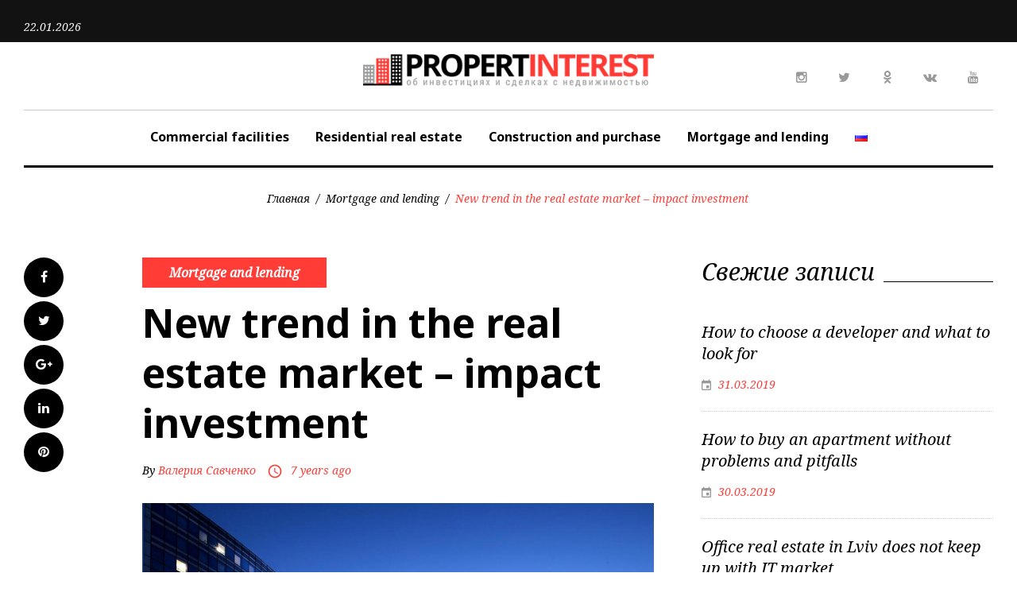

--- FILE ---
content_type: text/html; charset=UTF-8
request_url: https://propertinterest.com/en/impact-investing/
body_size: 19910
content:
<!DOCTYPE html>
<html lang="en-GB">
<head>
<meta charset="UTF-8">
<meta name="viewport" content="width=device-width, initial-scale=1">
<link rel="profile" href="https://gmpg.org/xfn/11">
<link rel="pingback" href="https://propertinterest.com/xmlrpc.php">

<meta name='robots' content='index, follow, max-image-preview:large, max-snippet:-1, max-video-preview:-1' />
<link rel="alternate" href="https://propertinterest.com/impakt-investirovanie/" hreflang="ru" />
<link rel="alternate" href="https://propertinterest.com/en/impact-investing/" hreflang="en" />

	<!-- This site is optimized with the Yoast SEO plugin v20.5 - https://yoast.com/wordpress/plugins/seo/ -->
	<title>Impact investment: long-term investment in the future</title>
	<meta name="description" content="Impact investing is almost always associated with real estate deposits. Nevertheless, what is under the roof is important: social projects." />
	<link rel="canonical" href="https://propertinterest.com/en/impact-investing/" />
	<meta property="og:locale" content="en_GB" />
	<meta property="og:locale:alternate" content="ru_RU" />
	<meta property="og:type" content="article" />
	<meta property="og:title" content="Impact investment: long-term investment in the future" />
	<meta property="og:description" content="Impact investing is almost always associated with real estate deposits. Nevertheless, what is under the roof is important: social projects." />
	<meta property="og:url" content="https://propertinterest.com/en/impact-investing/" />
	<meta property="og:site_name" content="PropertInterest.com: инвестции и сделки с недвижимостью" />
	<meta property="article:published_time" content="2019-03-24T09:40:25+00:00" />
	<meta property="article:modified_time" content="2019-05-20T11:57:47+00:00" />
	<meta property="og:image" content="https://propertinterest.com/wp-content/uploads/2019/03/area-arquitectura.jpg" />
	<meta property="og:image:width" content="1280" />
	<meta property="og:image:height" content="800" />
	<meta property="og:image:type" content="image/jpeg" />
	<meta name="author" content="Валерия Савченко" />
	<meta name="twitter:card" content="summary_large_image" />
	<meta name="twitter:label1" content="Written by" />
	<meta name="twitter:data1" content="Валерия Савченко" />
	<meta name="twitter:label2" content="Estimated reading time" />
	<meta name="twitter:data2" content="2 minutes" />
	<script type="application/ld+json" class="yoast-schema-graph">{"@context":"https://schema.org","@graph":[{"@type":"WebPage","@id":"https://propertinterest.com/en/impact-investing/","url":"https://propertinterest.com/en/impact-investing/","name":"Impact investment: long-term investment in the future","isPartOf":{"@id":"https://propertinterest.com/en/#website"},"primaryImageOfPage":{"@id":"https://propertinterest.com/en/impact-investing/#primaryimage"},"image":{"@id":"https://propertinterest.com/en/impact-investing/#primaryimage"},"thumbnailUrl":"https://propertinterest.com/wp-content/uploads/2019/03/area-arquitectura.jpg","datePublished":"2019-03-24T09:40:25+00:00","dateModified":"2019-05-20T11:57:47+00:00","author":{"@id":"https://propertinterest.com/en/#/schema/person/79de5e5d8c90592d55873d8fe6785b3f"},"description":"Impact investing is almost always associated with real estate deposits. Nevertheless, what is under the roof is important: social projects.","breadcrumb":{"@id":"https://propertinterest.com/en/impact-investing/#breadcrumb"},"inLanguage":"en-GB","potentialAction":[{"@type":"ReadAction","target":["https://propertinterest.com/en/impact-investing/"]}]},{"@type":"ImageObject","inLanguage":"en-GB","@id":"https://propertinterest.com/en/impact-investing/#primaryimage","url":"https://propertinterest.com/wp-content/uploads/2019/03/area-arquitectura.jpg","contentUrl":"https://propertinterest.com/wp-content/uploads/2019/03/area-arquitectura.jpg","width":1280,"height":800,"caption":"импакт-инвестирование"},{"@type":"BreadcrumbList","@id":"https://propertinterest.com/en/impact-investing/#breadcrumb","itemListElement":[{"@type":"ListItem","position":1,"name":"Главная страница","item":"https://propertinterest.com/en/"},{"@type":"ListItem","position":2,"name":"New trend in the real estate market &#8211; impact investment"}]},{"@type":"WebSite","@id":"https://propertinterest.com/en/#website","url":"https://propertinterest.com/en/","name":"PropertInterest.com: инвестции и сделки с недвижимостью","description":"Новости об инвестициях в недвижимость, крупных сделках, девелопменте и финансовых вопросах отрасли.","potentialAction":[{"@type":"SearchAction","target":{"@type":"EntryPoint","urlTemplate":"https://propertinterest.com/en/?s={search_term_string}"},"query-input":"required name=search_term_string"}],"inLanguage":"en-GB"},{"@type":"Person","@id":"https://propertinterest.com/en/#/schema/person/79de5e5d8c90592d55873d8fe6785b3f","name":"Валерия Савченко","image":{"@type":"ImageObject","inLanguage":"en-GB","@id":"https://propertinterest.com/en/#/schema/person/image/","url":"https://secure.gravatar.com/avatar/ae2ebc81b6da34ea24ec689deecb3c60?s=96&d=mm&r=g","contentUrl":"https://secure.gravatar.com/avatar/ae2ebc81b6da34ea24ec689deecb3c60?s=96&d=mm&r=g","caption":"Валерия Савченко"},"url":"https://propertinterest.com/en/author/kumiho/"}]}</script>
	<!-- / Yoast SEO plugin. -->


<link rel='dns-prefetch' href='//fonts.googleapis.com' />
<link rel="alternate" type="application/rss+xml" title="PropertInterest.com: инвестции и сделки с недвижимостью &raquo; Feed" href="https://propertinterest.com/en/feed/" />
<link rel="alternate" type="application/rss+xml" title="PropertInterest.com: инвестции и сделки с недвижимостью &raquo; Comments Feed" href="https://propertinterest.com/en/comments/feed/" />
		<!-- This site uses the Google Analytics by ExactMetrics plugin v7.14.2 - Using Analytics tracking - https://www.exactmetrics.com/ -->
							<script src="//www.googletagmanager.com/gtag/js?id=UA-135575317-1"  data-cfasync="false" data-wpfc-render="false" type="text/javascript" async></script>
			<script data-cfasync="false" data-wpfc-render="false" type="text/javascript">
				var em_version = '7.14.2';
				var em_track_user = true;
				var em_no_track_reason = '';
				
								var disableStrs = [
															'ga-disable-UA-135575317-1',
									];

				/* Function to detect opted out users */
				function __gtagTrackerIsOptedOut() {
					for (var index = 0; index < disableStrs.length; index++) {
						if (document.cookie.indexOf(disableStrs[index] + '=true') > -1) {
							return true;
						}
					}

					return false;
				}

				/* Disable tracking if the opt-out cookie exists. */
				if (__gtagTrackerIsOptedOut()) {
					for (var index = 0; index < disableStrs.length; index++) {
						window[disableStrs[index]] = true;
					}
				}

				/* Opt-out function */
				function __gtagTrackerOptout() {
					for (var index = 0; index < disableStrs.length; index++) {
						document.cookie = disableStrs[index] + '=true; expires=Thu, 31 Dec 2099 23:59:59 UTC; path=/';
						window[disableStrs[index]] = true;
					}
				}

				if ('undefined' === typeof gaOptout) {
					function gaOptout() {
						__gtagTrackerOptout();
					}
				}
								window.dataLayer = window.dataLayer || [];

				window.ExactMetricsDualTracker = {
					helpers: {},
					trackers: {},
				};
				if (em_track_user) {
					function __gtagDataLayer() {
						dataLayer.push(arguments);
					}

					function __gtagTracker(type, name, parameters) {
						if (!parameters) {
							parameters = {};
						}

						if (parameters.send_to) {
							__gtagDataLayer.apply(null, arguments);
							return;
						}

						if (type === 'event') {
							
														parameters.send_to = exactmetrics_frontend.ua;
							__gtagDataLayer(type, name, parameters);
													} else {
							__gtagDataLayer.apply(null, arguments);
						}
					}

					__gtagTracker('js', new Date());
					__gtagTracker('set', {
						'developer_id.dNDMyYj': true,
											});
															__gtagTracker('config', 'UA-135575317-1', {"forceSSL":"true"} );
										window.gtag = __gtagTracker;										(function () {
						/* https://developers.google.com/analytics/devguides/collection/analyticsjs/ */
						/* ga and __gaTracker compatibility shim. */
						var noopfn = function () {
							return null;
						};
						var newtracker = function () {
							return new Tracker();
						};
						var Tracker = function () {
							return null;
						};
						var p = Tracker.prototype;
						p.get = noopfn;
						p.set = noopfn;
						p.send = function () {
							var args = Array.prototype.slice.call(arguments);
							args.unshift('send');
							__gaTracker.apply(null, args);
						};
						var __gaTracker = function () {
							var len = arguments.length;
							if (len === 0) {
								return;
							}
							var f = arguments[len - 1];
							if (typeof f !== 'object' || f === null || typeof f.hitCallback !== 'function') {
								if ('send' === arguments[0]) {
									var hitConverted, hitObject = false, action;
									if ('event' === arguments[1]) {
										if ('undefined' !== typeof arguments[3]) {
											hitObject = {
												'eventAction': arguments[3],
												'eventCategory': arguments[2],
												'eventLabel': arguments[4],
												'value': arguments[5] ? arguments[5] : 1,
											}
										}
									}
									if ('pageview' === arguments[1]) {
										if ('undefined' !== typeof arguments[2]) {
											hitObject = {
												'eventAction': 'page_view',
												'page_path': arguments[2],
											}
										}
									}
									if (typeof arguments[2] === 'object') {
										hitObject = arguments[2];
									}
									if (typeof arguments[5] === 'object') {
										Object.assign(hitObject, arguments[5]);
									}
									if ('undefined' !== typeof arguments[1].hitType) {
										hitObject = arguments[1];
										if ('pageview' === hitObject.hitType) {
											hitObject.eventAction = 'page_view';
										}
									}
									if (hitObject) {
										action = 'timing' === arguments[1].hitType ? 'timing_complete' : hitObject.eventAction;
										hitConverted = mapArgs(hitObject);
										__gtagTracker('event', action, hitConverted);
									}
								}
								return;
							}

							function mapArgs(args) {
								var arg, hit = {};
								var gaMap = {
									'eventCategory': 'event_category',
									'eventAction': 'event_action',
									'eventLabel': 'event_label',
									'eventValue': 'event_value',
									'nonInteraction': 'non_interaction',
									'timingCategory': 'event_category',
									'timingVar': 'name',
									'timingValue': 'value',
									'timingLabel': 'event_label',
									'page': 'page_path',
									'location': 'page_location',
									'title': 'page_title',
								};
								for (arg in args) {
																		if (!(!args.hasOwnProperty(arg) || !gaMap.hasOwnProperty(arg))) {
										hit[gaMap[arg]] = args[arg];
									} else {
										hit[arg] = args[arg];
									}
								}
								return hit;
							}

							try {
								f.hitCallback();
							} catch (ex) {
							}
						};
						__gaTracker.create = newtracker;
						__gaTracker.getByName = newtracker;
						__gaTracker.getAll = function () {
							return [];
						};
						__gaTracker.remove = noopfn;
						__gaTracker.loaded = true;
						window['__gaTracker'] = __gaTracker;
					})();
									} else {
										console.log("");
					(function () {
						function __gtagTracker() {
							return null;
						}

						window['__gtagTracker'] = __gtagTracker;
						window['gtag'] = __gtagTracker;
					})();
									}
			</script>
				<!-- / Google Analytics by ExactMetrics -->
		<script type="text/javascript">
window._wpemojiSettings = {"baseUrl":"https:\/\/s.w.org\/images\/core\/emoji\/14.0.0\/72x72\/","ext":".png","svgUrl":"https:\/\/s.w.org\/images\/core\/emoji\/14.0.0\/svg\/","svgExt":".svg","source":{"concatemoji":"https:\/\/propertinterest.com\/wp-includes\/js\/wp-emoji-release.min.js?ver=6.1.9"}};
/*! This file is auto-generated */
!function(e,a,t){var n,r,o,i=a.createElement("canvas"),p=i.getContext&&i.getContext("2d");function s(e,t){var a=String.fromCharCode,e=(p.clearRect(0,0,i.width,i.height),p.fillText(a.apply(this,e),0,0),i.toDataURL());return p.clearRect(0,0,i.width,i.height),p.fillText(a.apply(this,t),0,0),e===i.toDataURL()}function c(e){var t=a.createElement("script");t.src=e,t.defer=t.type="text/javascript",a.getElementsByTagName("head")[0].appendChild(t)}for(o=Array("flag","emoji"),t.supports={everything:!0,everythingExceptFlag:!0},r=0;r<o.length;r++)t.supports[o[r]]=function(e){if(p&&p.fillText)switch(p.textBaseline="top",p.font="600 32px Arial",e){case"flag":return s([127987,65039,8205,9895,65039],[127987,65039,8203,9895,65039])?!1:!s([55356,56826,55356,56819],[55356,56826,8203,55356,56819])&&!s([55356,57332,56128,56423,56128,56418,56128,56421,56128,56430,56128,56423,56128,56447],[55356,57332,8203,56128,56423,8203,56128,56418,8203,56128,56421,8203,56128,56430,8203,56128,56423,8203,56128,56447]);case"emoji":return!s([129777,127995,8205,129778,127999],[129777,127995,8203,129778,127999])}return!1}(o[r]),t.supports.everything=t.supports.everything&&t.supports[o[r]],"flag"!==o[r]&&(t.supports.everythingExceptFlag=t.supports.everythingExceptFlag&&t.supports[o[r]]);t.supports.everythingExceptFlag=t.supports.everythingExceptFlag&&!t.supports.flag,t.DOMReady=!1,t.readyCallback=function(){t.DOMReady=!0},t.supports.everything||(n=function(){t.readyCallback()},a.addEventListener?(a.addEventListener("DOMContentLoaded",n,!1),e.addEventListener("load",n,!1)):(e.attachEvent("onload",n),a.attachEvent("onreadystatechange",function(){"complete"===a.readyState&&t.readyCallback()})),(e=t.source||{}).concatemoji?c(e.concatemoji):e.wpemoji&&e.twemoji&&(c(e.twemoji),c(e.wpemoji)))}(window,document,window._wpemojiSettings);
</script>
<style type="text/css">
img.wp-smiley,
img.emoji {
	display: inline !important;
	border: none !important;
	box-shadow: none !important;
	height: 1em !important;
	width: 1em !important;
	margin: 0 0.07em !important;
	vertical-align: -0.1em !important;
	background: none !important;
	padding: 0 !important;
}
</style>
	<link rel='stylesheet' id='sbi_styles-css' href='https://propertinterest.com/wp-content/plugins/instagram-feed/css/sbi-styles.min.css?ver=6.1.3' type='text/css' media='all' />
<link rel='stylesheet' id='jquery-swiper-css' href='https://propertinterest.com/wp-content/themes/thedailypost/assets/css/swiper.min.css?ver=3.3.0' type='text/css' media='all' />
<link rel='stylesheet' id='jquery-slider-pro-css' href='https://propertinterest.com/wp-content/themes/thedailypost/assets/css/slider-pro.min.css?ver=1.2.4' type='text/css' media='all' />
<link rel='stylesheet' id='wp-block-library-css' href='https://propertinterest.com/wp-includes/css/dist/block-library/style.min.css?ver=6.1.9' type='text/css' media='all' />
<link rel='stylesheet' id='classic-theme-styles-css' href='https://propertinterest.com/wp-includes/css/classic-themes.min.css?ver=1' type='text/css' media='all' />
<style id='global-styles-inline-css' type='text/css'>
body{--wp--preset--color--black: #000000;--wp--preset--color--cyan-bluish-gray: #abb8c3;--wp--preset--color--white: #ffffff;--wp--preset--color--pale-pink: #f78da7;--wp--preset--color--vivid-red: #cf2e2e;--wp--preset--color--luminous-vivid-orange: #ff6900;--wp--preset--color--luminous-vivid-amber: #fcb900;--wp--preset--color--light-green-cyan: #7bdcb5;--wp--preset--color--vivid-green-cyan: #00d084;--wp--preset--color--pale-cyan-blue: #8ed1fc;--wp--preset--color--vivid-cyan-blue: #0693e3;--wp--preset--color--vivid-purple: #9b51e0;--wp--preset--gradient--vivid-cyan-blue-to-vivid-purple: linear-gradient(135deg,rgba(6,147,227,1) 0%,rgb(155,81,224) 100%);--wp--preset--gradient--light-green-cyan-to-vivid-green-cyan: linear-gradient(135deg,rgb(122,220,180) 0%,rgb(0,208,130) 100%);--wp--preset--gradient--luminous-vivid-amber-to-luminous-vivid-orange: linear-gradient(135deg,rgba(252,185,0,1) 0%,rgba(255,105,0,1) 100%);--wp--preset--gradient--luminous-vivid-orange-to-vivid-red: linear-gradient(135deg,rgba(255,105,0,1) 0%,rgb(207,46,46) 100%);--wp--preset--gradient--very-light-gray-to-cyan-bluish-gray: linear-gradient(135deg,rgb(238,238,238) 0%,rgb(169,184,195) 100%);--wp--preset--gradient--cool-to-warm-spectrum: linear-gradient(135deg,rgb(74,234,220) 0%,rgb(151,120,209) 20%,rgb(207,42,186) 40%,rgb(238,44,130) 60%,rgb(251,105,98) 80%,rgb(254,248,76) 100%);--wp--preset--gradient--blush-light-purple: linear-gradient(135deg,rgb(255,206,236) 0%,rgb(152,150,240) 100%);--wp--preset--gradient--blush-bordeaux: linear-gradient(135deg,rgb(254,205,165) 0%,rgb(254,45,45) 50%,rgb(107,0,62) 100%);--wp--preset--gradient--luminous-dusk: linear-gradient(135deg,rgb(255,203,112) 0%,rgb(199,81,192) 50%,rgb(65,88,208) 100%);--wp--preset--gradient--pale-ocean: linear-gradient(135deg,rgb(255,245,203) 0%,rgb(182,227,212) 50%,rgb(51,167,181) 100%);--wp--preset--gradient--electric-grass: linear-gradient(135deg,rgb(202,248,128) 0%,rgb(113,206,126) 100%);--wp--preset--gradient--midnight: linear-gradient(135deg,rgb(2,3,129) 0%,rgb(40,116,252) 100%);--wp--preset--duotone--dark-grayscale: url('#wp-duotone-dark-grayscale');--wp--preset--duotone--grayscale: url('#wp-duotone-grayscale');--wp--preset--duotone--purple-yellow: url('#wp-duotone-purple-yellow');--wp--preset--duotone--blue-red: url('#wp-duotone-blue-red');--wp--preset--duotone--midnight: url('#wp-duotone-midnight');--wp--preset--duotone--magenta-yellow: url('#wp-duotone-magenta-yellow');--wp--preset--duotone--purple-green: url('#wp-duotone-purple-green');--wp--preset--duotone--blue-orange: url('#wp-duotone-blue-orange');--wp--preset--font-size--small: 13px;--wp--preset--font-size--medium: 20px;--wp--preset--font-size--large: 36px;--wp--preset--font-size--x-large: 42px;--wp--preset--spacing--20: 0.44rem;--wp--preset--spacing--30: 0.67rem;--wp--preset--spacing--40: 1rem;--wp--preset--spacing--50: 1.5rem;--wp--preset--spacing--60: 2.25rem;--wp--preset--spacing--70: 3.38rem;--wp--preset--spacing--80: 5.06rem;}:where(.is-layout-flex){gap: 0.5em;}body .is-layout-flow > .alignleft{float: left;margin-inline-start: 0;margin-inline-end: 2em;}body .is-layout-flow > .alignright{float: right;margin-inline-start: 2em;margin-inline-end: 0;}body .is-layout-flow > .aligncenter{margin-left: auto !important;margin-right: auto !important;}body .is-layout-constrained > .alignleft{float: left;margin-inline-start: 0;margin-inline-end: 2em;}body .is-layout-constrained > .alignright{float: right;margin-inline-start: 2em;margin-inline-end: 0;}body .is-layout-constrained > .aligncenter{margin-left: auto !important;margin-right: auto !important;}body .is-layout-constrained > :where(:not(.alignleft):not(.alignright):not(.alignfull)){max-width: var(--wp--style--global--content-size);margin-left: auto !important;margin-right: auto !important;}body .is-layout-constrained > .alignwide{max-width: var(--wp--style--global--wide-size);}body .is-layout-flex{display: flex;}body .is-layout-flex{flex-wrap: wrap;align-items: center;}body .is-layout-flex > *{margin: 0;}:where(.wp-block-columns.is-layout-flex){gap: 2em;}.has-black-color{color: var(--wp--preset--color--black) !important;}.has-cyan-bluish-gray-color{color: var(--wp--preset--color--cyan-bluish-gray) !important;}.has-white-color{color: var(--wp--preset--color--white) !important;}.has-pale-pink-color{color: var(--wp--preset--color--pale-pink) !important;}.has-vivid-red-color{color: var(--wp--preset--color--vivid-red) !important;}.has-luminous-vivid-orange-color{color: var(--wp--preset--color--luminous-vivid-orange) !important;}.has-luminous-vivid-amber-color{color: var(--wp--preset--color--luminous-vivid-amber) !important;}.has-light-green-cyan-color{color: var(--wp--preset--color--light-green-cyan) !important;}.has-vivid-green-cyan-color{color: var(--wp--preset--color--vivid-green-cyan) !important;}.has-pale-cyan-blue-color{color: var(--wp--preset--color--pale-cyan-blue) !important;}.has-vivid-cyan-blue-color{color: var(--wp--preset--color--vivid-cyan-blue) !important;}.has-vivid-purple-color{color: var(--wp--preset--color--vivid-purple) !important;}.has-black-background-color{background-color: var(--wp--preset--color--black) !important;}.has-cyan-bluish-gray-background-color{background-color: var(--wp--preset--color--cyan-bluish-gray) !important;}.has-white-background-color{background-color: var(--wp--preset--color--white) !important;}.has-pale-pink-background-color{background-color: var(--wp--preset--color--pale-pink) !important;}.has-vivid-red-background-color{background-color: var(--wp--preset--color--vivid-red) !important;}.has-luminous-vivid-orange-background-color{background-color: var(--wp--preset--color--luminous-vivid-orange) !important;}.has-luminous-vivid-amber-background-color{background-color: var(--wp--preset--color--luminous-vivid-amber) !important;}.has-light-green-cyan-background-color{background-color: var(--wp--preset--color--light-green-cyan) !important;}.has-vivid-green-cyan-background-color{background-color: var(--wp--preset--color--vivid-green-cyan) !important;}.has-pale-cyan-blue-background-color{background-color: var(--wp--preset--color--pale-cyan-blue) !important;}.has-vivid-cyan-blue-background-color{background-color: var(--wp--preset--color--vivid-cyan-blue) !important;}.has-vivid-purple-background-color{background-color: var(--wp--preset--color--vivid-purple) !important;}.has-black-border-color{border-color: var(--wp--preset--color--black) !important;}.has-cyan-bluish-gray-border-color{border-color: var(--wp--preset--color--cyan-bluish-gray) !important;}.has-white-border-color{border-color: var(--wp--preset--color--white) !important;}.has-pale-pink-border-color{border-color: var(--wp--preset--color--pale-pink) !important;}.has-vivid-red-border-color{border-color: var(--wp--preset--color--vivid-red) !important;}.has-luminous-vivid-orange-border-color{border-color: var(--wp--preset--color--luminous-vivid-orange) !important;}.has-luminous-vivid-amber-border-color{border-color: var(--wp--preset--color--luminous-vivid-amber) !important;}.has-light-green-cyan-border-color{border-color: var(--wp--preset--color--light-green-cyan) !important;}.has-vivid-green-cyan-border-color{border-color: var(--wp--preset--color--vivid-green-cyan) !important;}.has-pale-cyan-blue-border-color{border-color: var(--wp--preset--color--pale-cyan-blue) !important;}.has-vivid-cyan-blue-border-color{border-color: var(--wp--preset--color--vivid-cyan-blue) !important;}.has-vivid-purple-border-color{border-color: var(--wp--preset--color--vivid-purple) !important;}.has-vivid-cyan-blue-to-vivid-purple-gradient-background{background: var(--wp--preset--gradient--vivid-cyan-blue-to-vivid-purple) !important;}.has-light-green-cyan-to-vivid-green-cyan-gradient-background{background: var(--wp--preset--gradient--light-green-cyan-to-vivid-green-cyan) !important;}.has-luminous-vivid-amber-to-luminous-vivid-orange-gradient-background{background: var(--wp--preset--gradient--luminous-vivid-amber-to-luminous-vivid-orange) !important;}.has-luminous-vivid-orange-to-vivid-red-gradient-background{background: var(--wp--preset--gradient--luminous-vivid-orange-to-vivid-red) !important;}.has-very-light-gray-to-cyan-bluish-gray-gradient-background{background: var(--wp--preset--gradient--very-light-gray-to-cyan-bluish-gray) !important;}.has-cool-to-warm-spectrum-gradient-background{background: var(--wp--preset--gradient--cool-to-warm-spectrum) !important;}.has-blush-light-purple-gradient-background{background: var(--wp--preset--gradient--blush-light-purple) !important;}.has-blush-bordeaux-gradient-background{background: var(--wp--preset--gradient--blush-bordeaux) !important;}.has-luminous-dusk-gradient-background{background: var(--wp--preset--gradient--luminous-dusk) !important;}.has-pale-ocean-gradient-background{background: var(--wp--preset--gradient--pale-ocean) !important;}.has-electric-grass-gradient-background{background: var(--wp--preset--gradient--electric-grass) !important;}.has-midnight-gradient-background{background: var(--wp--preset--gradient--midnight) !important;}.has-small-font-size{font-size: var(--wp--preset--font-size--small) !important;}.has-medium-font-size{font-size: var(--wp--preset--font-size--medium) !important;}.has-large-font-size{font-size: var(--wp--preset--font-size--large) !important;}.has-x-large-font-size{font-size: var(--wp--preset--font-size--x-large) !important;}
.wp-block-navigation a:where(:not(.wp-element-button)){color: inherit;}
:where(.wp-block-columns.is-layout-flex){gap: 2em;}
.wp-block-pullquote{font-size: 1.5em;line-height: 1.6;}
</style>
<link rel='stylesheet' id='contact-form-7-css' href='https://propertinterest.com/wp-content/plugins/contact-form-7/includes/css/styles.css?ver=5.7.5.1' type='text/css' media='all' />
<link rel='stylesheet' id='ctf_styles-css' href='https://propertinterest.com/wp-content/plugins/custom-twitter-feeds/css/ctf-styles.min.css?ver=2.0.6' type='text/css' media='all' />
<link rel='stylesheet' id='font-awesome-css' href='//maxcdn.bootstrapcdn.com/font-awesome/4.5.0/css/font-awesome.min.css?ver=4.5.0' type='text/css' media='all' />
<link rel='stylesheet' id='material-icons-css' href='https://propertinterest.com/wp-content/themes/thedailypost/assets/css/material-icons.css?ver=2.1.0' type='text/css' media='all' />
<link rel='stylesheet' id='magnific-popup-css' href='https://propertinterest.com/wp-content/themes/thedailypost/assets/css/magnific-popup.css?ver=1.0.1' type='text/css' media='all' />
<link rel='stylesheet' id='blank-style-css' href='https://propertinterest.com/wp-content/themes/thedailypost/style.css?ver=1.0.0' type='text/css' media='all' />
<link rel='stylesheet' id='cherry-google-fonts-css' href='//fonts.googleapis.com/css?family=Roboto%3A300%7CNoto+Sans%3A700%7CNoto+Serif%3A400italic%7CMontserrat%3A700&#038;subset=latin&#038;ver=6.1.9' type='text/css' media='all' />
<script type='text/javascript' src='https://propertinterest.com/wp-includes/js/jquery/jquery.min.js?ver=3.6.1' id='jquery-core-js'></script>
<script type='text/javascript' src='https://propertinterest.com/wp-includes/js/jquery/jquery-migrate.min.js?ver=3.3.2' id='jquery-migrate-js'></script>
<script type='text/javascript' src='https://propertinterest.com/wp-content/plugins/google-analytics-dashboard-for-wp/assets/js/frontend-gtag.min.js?ver=7.14.2' id='exactmetrics-frontend-script-js'></script>
<script data-cfasync="false" data-wpfc-render="false" type="text/javascript" id='exactmetrics-frontend-script-js-extra'>/* <![CDATA[ */
var exactmetrics_frontend = {"js_events_tracking":"true","download_extensions":"zip,mp3,mpeg,pdf,docx,pptx,xlsx,rar","inbound_paths":"[{\"path\":\"\\\/go\\\/\",\"label\":\"affiliate\"},{\"path\":\"\\\/recommend\\\/\",\"label\":\"affiliate\"}]","home_url":"https:\/\/propertinterest.com","hash_tracking":"false","ua":"UA-135575317-1","v4_id":""};/* ]]> */
</script>
<link rel="https://api.w.org/" href="https://propertinterest.com/wp-json/" /><link rel="alternate" type="application/json" href="https://propertinterest.com/wp-json/wp/v2/posts/3011" /><link rel="EditURI" type="application/rsd+xml" title="RSD" href="https://propertinterest.com/xmlrpc.php?rsd" />
<link rel="wlwmanifest" type="application/wlwmanifest+xml" href="https://propertinterest.com/wp-includes/wlwmanifest.xml" />
<meta name="generator" content="WordPress 6.1.9" />
<link rel='shortlink' href='https://propertinterest.com/?p=3011' />
<link rel="alternate" type="application/json+oembed" href="https://propertinterest.com/wp-json/oembed/1.0/embed?url=https%3A%2F%2Fpropertinterest.com%2Fen%2Fimpact-investing%2F" />
<link rel="alternate" type="text/xml+oembed" href="https://propertinterest.com/wp-json/oembed/1.0/embed?url=https%3A%2F%2Fpropertinterest.com%2Fen%2Fimpact-investing%2F&#038;format=xml" />
<link rel="icon" href="https://propertinterest.com/wp-content/uploads/2019/02/cropped-favicon-32x32.png" sizes="32x32" />
<link rel="icon" href="https://propertinterest.com/wp-content/uploads/2019/02/cropped-favicon-192x192.png" sizes="192x192" />
<link rel="apple-touch-icon" href="https://propertinterest.com/wp-content/uploads/2019/02/cropped-favicon-180x180.png" />
<meta name="msapplication-TileImage" content="https://propertinterest.com/wp-content/uploads/2019/02/cropped-favicon-270x270.png" />
<style type="text/css">/* Typography */body {font-style: normal;font-weight: 300;font-size: 16px;line-height: 1.375;font-family: Roboto;letter-spacing: 0px;text-align: left;color: #000000;}h1 {font-style: normal;font-weight: 700;font-size: 15px;line-height: 1.25;font-family: Noto Sans;letter-spacing: 0px;text-align: inherit;color: #000000;}h2 {font-style: italic;font-weight: 400;font-size: 30px;line-height: 1.1;font-family: Noto Serif;letter-spacing: 0px;text-align: inherit;color: #000000;}blockquote p, .tm_fpblock__item__title,h3 {font-style: normal;font-weight: 700;font-size: 17px;line-height: 1.2;font-family: Noto Sans;letter-spacing: 0px;text-align: inherit;color: #000000;}h4 {font-style: italic;font-weight: 400;font-size: 30px;line-height: 1.3;font-family: Noto Serif;letter-spacing: 0px;text-align: inherit;color: #000000;}.tm_fpblock__item .tm_fpblock__item__category,.news-smart-box__navigation .current-term span ,.post__cats a,.sticky__label {font-style: italic;font-family: Noto Serif;}.tm_fpblock__item__categories, {font-style: italic;font-family: Noto Serif;}h5 {font-style: normal;font-weight: 700;font-size: 14px;line-height: 1.4;font-family: Noto Sans;letter-spacing: 0px;text-align: inherit;color: #000000;}h6 {font-style: normal;font-weight: 700;font-size: 13px;line-height: 1.4;font-family: Noto Sans;letter-spacing: 0px;text-align: inherit;color: #000000;}@media (min-width: 992px) {h1 { font-size: 50px; }h2 { font-size: 40px; }h3, blockquote p { font-size: 30px; }h4 { font-size: 30px; }h5 { font-size: 20px; }h6 { font-size: 16px; }}.breadcrumbs__item a, .breadcrumbs__item {font-style: normal;font-weight: 400;font-size: 14px;line-height: 1.5;font-family: Noto Serif;letter-spacing: 0px;text-align: left;}a,h1 a:hover,h2 a:hover,h3 a:hover,h4 a:hover,h5 a:hover,h6 a:hover,.not-found .page-title { color: #ff3c36; }a:hover { color: #000000; }mark, ins {color: #000000;background-color: #ff3c36;}::-webkit-input-placeholder { color: #000000; }::-moz-placeholder{ color: #000000; }:-moz-placeholder{ color: #000000; }:-ms-input-placeholder{ color: #000000; }.site-logo {font-style: normal;font-weight: 700;font-size: 26px;font-family: Montserrat;}.site-logo__link,.site-logo__link:hover,.site-logo__link:active,.site-logo__link:visited {color: #000000;}/* Invert Color Scheme */.invert { color: #ffffff; }.invert h1 { color: #ffffff; }.invert h2 { color: #ffffff; }.invert h3 { color: #ffffff; }.invert h4 { color: #ffffff; }.invert h5 { color: #ffffff; }.invert h6 { color: #ffffff; }.invert a:hover { color: #ffffff; }/* Header */.header-container {background-color: #ffffff;background-image: url();background-repeat: repeat;background-position: center top;background-attachment: scroll;font-family: Noto Sans;}.top-panel {background-color: #121212;}.top-panel {font-family: Noto Serif;background-color: #121212;}.site-footer, .sidebar-primary, .entry-meta, .post__tags, .entry-header, .tagcloud {font-family: Noto Serif;}.site-footer .footer-copyright {font-family: Roboto;color: #ffffff;}.entry-header {font-size: 14px;}.boxed-wrap {max-width: 1788px;margin: 0 auto;}/* Content */@media (min-width: 1200px) {.container {max-width: 1788px;}}a {transition: .4s all ease;}*:focus, a:focus {outline: none;}.footer-area-wrap .widget-title{font-family: Noto Sans;}.footer-area-wrap .widget-subscribe .widget-title{font-family: Noto Serif;}.follow-block__message, .subscribe-block__message {font-family: Roboto;;}.comment-body .reply a{color: #999999;}.comment-body .reply a:hover {color: #ff3c36;}.comment-metadata {font-family: Noto Serif;}.comment-metadata .fn{color: #ff3c36;}.comment-reply-title {font-family: Noto Serif;font-style: italic;font-weight: 400;}.comment-form {font-family: Noto Serif;}.comment-form .comment-notes{font-family: Roboto;}.comment-form .required{color: #ff3c36;}.error-404 .page-title {font-family: Noto Serif;font-style: italic;font-weight: 400;}.not-found h4 {font-family: Noto Sans;}.post-author__title a {color: #ff3c36;}input, textarea {font-family: Noto Serif;}.widget ul li {color: #ff3c36;}/* invert color */.invert .widget ul li, .invert .widget ul li a {color: #ffffff;}.invert .widget ul li a:hover {color: #ffffff;}.invert .widget select{color: #ffffff;}/*--------------------------------------------------------------# Widget calendar--------------------------------------------------------------*/.widget_calendar .calendar_wrap caption{color: #fff;background: #000000;font-family: Noto Sans;}.widget_calendar .calendar_wrap th{color: #000000;}.widget_calendar .calendar_wrap tr td a::before{background-color: #ff3c36;}.widget_calendar .calendar_wrap tr td a{color: #ff3c36;background: #000000;}.widget_calendar .calendar_wrap tr td a:hover{color: #000000;}.widget_calendar .calendar_wrap tbody td#today {background: #ff3c36;}.widget_calendar .calendar_wrap #prev a, .widget_calendar .calendar_wrap #next a {color: #ff3c36;}/* invert color */.invert .widget_calendar .calendar_wrap caption{color: #ffffff;background: #ff3c36;background: -webkit-linear-gradient(to right, #ff3c36 0%, rgb(230,35,29) 100%);background: linear-gradient(to right, #ff3c36 0%, rgb(230,35,29) 100%);}.invert .widget_calendar .calendar_wrap th{color: #ff3c36;}.invert .widget_calendar .calendar_wrap a{color: #ffffff;}.invert .widget_calendar .calendar_wrap a:hover{color: #ffffff;}.invert .widget_calendar .calendar_wrap tr td a::before{background-color: #ffffff;}/*--------------------------------------------------------------# Widget Tag Cloud--------------------------------------------------------------*/.widget_tag_cloud .tagcloud a{color: #000000;background: #ffffff;}.widget_tag_cloud .tagcloud a:hover{color: #ffffff;background: #ff3c36;}/* invert color */.invert .widget_tag_cloud .tagcloud a{color: #ffffff;}.invert .widget_tag_cloud .tagcloud a:hover{color: #ffffff;background: #ff3c36;background: -webkit-linear-gradient(to right, #ff3c36 0%, rgb(230,35,29) 100%);background: linear-gradient(to right, #ff3c36 0%, rgb(230,35,29) 100%);}/*--------------------------------------------------------------# Widget Recent Posts--------------------------------------------------------------*/.widget_recent_entries ul li a, .widget_recent_comments ul li>a{color: #000000;}.widget_recent_entries ul li a:hover, .widget_recent_comments ul li>a:hover{color: #ff3c36;}.widget_recent_entries ul li .post-date::before{color: #999999;}/*--------------------------------------------------------------# Widget Recent comments--------------------------------------------------------------*/.widget_recent_comments ul li {color: #000000;}.widget_recent_comments ul li .comment-author-link {color: #ff3c36;}.widget_recent_comments ul li a{font-family: Noto Sans;}/* invert color */.invert .widget_recent_entries ul li a, .invert .widget_recent_comments ul li>a{color: #ffffff;}.invert .widget_recent_entries ul li a:hover, .invert .widget_recent_comments ul li>a:hover{color: #ffffff;}.invert .widget_recent_entries ul li .post-date::before{color: #ffffff;}/*_tm-widget-featured-posts-block*/.tm_fpblock__item__date {color: #ff3c36;font-family: Noto Serif;}.tm_fpblock__item .tm_fpblock__item__category {color: #ffffff;background: #ff3c36;font-family: Noto Serif;transition: .4s all ease;}.tm_fpblock__item .tm_fpblock__item__category:hover {color: #ff3c36;background: #000000;}.tm_fpblock__item .tm_fpblock__item__description .tm_fpblock__item__title:hover,.tm_fpblock__item:hover .tm_fpblock__item__description .tm_fpblock__item__title{color: #ff3c36;}/*_tm-widget-featured-posts-block*/.news-smart-box .post.full-type .widget-new-smart__title a{color: #ffffff;}.news-smart-box .post.full-type .widget-new-smart__title a:hover{color: #ff3c36;}.news-smart-box__navigation .current-term span {color: #000000;font-family: Noto Serif;}.news-smart-box__navigation .terms-list .term-item span {color: #000000;font-family: Noto Sans;}.news-smart-box__navigation .terms-list .term-item:before {background: #ff3c36;}.widget-new-smart-inner-big-before-content .material-icons.share-main-icon {color: #ff3c36;}.widget-new-smart-inner-big-before-content figure figcaption .post-date__link, .widget-image-grid__link {font-family: Noto Serif;}.site .widget.widget_search h4 {color: #ffffff;}.sidebar-primary .widget.widget_search{background: #ff3c36;}.widget-new-smart-main:hover .widget-new-smart__title {color: #ff3c36;}.widget-image-grid__content:hover .widget-image-grid__title {color: #ff3c36;}.footer-area .widget-new-smart-inner-big-before-content figure figcaption .widget-new-smart__title a{color: #000000;}.footer-area .widget-new-smart-inner-big-before-content figure figcaption .widget-new-smart__title a:hover{color: #ff3c36;}.footer-area .widget-new-smart__title-small a:hover{color: #ff3c36;}.widget-taxonomy-tiles__content a:hover{color: #ff3c36;-webkit-transition: all 0.3s ease;transition: all 0.3s ease;}.widget-taxonomy-tiles__title {font-family: Noto Sans;}.widget-taxonomy-tiles .post-count {font-family: Noto Serif;font-size: 14px;color: #ff3c36;}.widget-image-grid__content::before{color: #fff;}.widget-image-grid__content .widget-image-grid__link i{color: #fff;}.widget-image-grid__content .widget-image-grid__link:hover i{color: #fff;}.widget-image-grid__content .widget-image-grid__title a:hover {color: #ff3c36;}.widget-image-grid__content .share-btns-main .share-main-icon {//color: #fff;}.widget-image-grid__holder .widget-image-grid__content,.widget-image-grid__holder .widget-image-grid__content .widget-image-grid__footer .post-author {color: #fff;}.widget-image-grid__content .share-btns-main .share-main-icon {color: #ff3c36;}#primary .widget.widget-image-grid.widget .post-author,#primary .widget.widget-image-grid.widget .widget-image-grid__link i,#primary .widget.widget-image-grid.widget .share-btns-main .share-main-icon{color: #ff3c36;}#primary .widget.widget-image-grid.widget .share-btns-main .share-btns__list .share-btns__link{color: #ff3c36;}.swiper-pagination .swiper-pagination-bullet{background-color: #ff3c36;}.site-content .swiper-button-next .material-icons, .site-content .swiper-button-prev .material-icons{transition: .4s all ease;}.swiper-button-next:hover .material-icons, .swiper-button-prev:hover .material-icons{}.footer-area .swiper-wrapper .post .inner{background-color: #ff3c36;}.swiper-wrapper .post .carousel--inner h5 a:hover{color: #ff3c36;}.thedailypost-smartslider .sp-arrows .sp-arrow{background: #000;color: #fff;}.thedailypost-smartslider .sp-arrows .sp-next-arrow:hover{color: #000;background: #fff;}.thedailypost-smartslider .sp-arrows .sp-previous-arrow:hover{color: #000;background: #fff;}.sp-image-container {position: relative;}.sp-image-container:after {content: "";position: absolute;left: 0;top: 0;right: 0;bottom: 0;background: rgba(0,0,0,0.5);}h2.sp-title {font-family: Noto Sans;font-style: normal;}.instagram__cover { background-color: #000000; }.instagram__cover:before { color: #ff3c36; }.invert .instagram__cover { background-color: #ffffff; }.invert .instagram__cover:before { color: #ff3c36; }.widget_fbw_id .loader {border-top: 1.1em solid rgba(255,60,54,0.2);border-right: 1.1em solid rgba(255,60,54,0.2);border-bottom: 1.1em solid rgba(255,60,54,0.2);border-left: 1.1em solid #ff3c36;}.sidebar-primary .widget_give_forms_widget,.sidebar-secondary .widget_give_forms_widget,.before-content-area .widget_give_forms_widget,.after-content-area .widget_give_forms_widget,.before-loop-area .widget_give_forms_widget,.after-loop-area .widget_give_forms_widget {background-color: #ff3c36;}.widget_give_forms_widget .widget-title {color: #ffffff;}.give-btn {background: #ff3c36;color: #ffffff;}.give-btn:hover {background: rgb(217,22,16);color: #ffffff;}.top-panel__message,.top-panel__message .material-icons {color: #ffffff;}.top-panel__menu-list li a,.top-panel__menu-list li a:active,.top-panel__menu-list li a:visited {color: #ff3c36;}.top-panel__menu-list li.current-menu-item a,.top-panel__menu-list li.current_page_item a,.top-panel__menu-list li a:hover {color: #000000;}.top-panel__register a{color: #ff3c36;}.top-panel__register a:hover{color: #ffffff;}.search-form .search-form__field {color: #000000;font-family: Noto Serif;}.top-panel .search-form .search-form__field {color: #ffffff;font-family: Noto Serif;}.top-panel .search-form__submit{color: #ffffff;}.search-form .search-form__field::-webkit-input-placeholder { color: #000000; }.search-form .search-form__field::-moz-placeholder { color: #000000; }.search-form .search-form__field:-moz-placeholder { color: #000000; }.search-form .search-form__field:-ms-input-placeholder { color: #000000; }.top-panel .search-form .search-form__field::-webkit-input-placeholder { color: #ffffff; }.top-panel .search-form .search-form__field::-moz-placeholder { color: #ffffff; }.top-panel .search-form .search-form__field:-moz-placeholder { color: #ffffff; }.top-panel .search-form .search-form__field:-ms-input-placeholder { color: #ffffff; }.top-panel .top-panel .search-form .search-form__submit {color: #999999;}.top-panel .search-form .search-form__submit:hover {color: #ff3c36;}.footer-area .widget .search-form .search-form__submit{background: #ff3c36;color: #ffffff;}.footer-area .widget .search-form .search-form__submit:hover{background: #000000;color: #ffffff;}.widget .search-form__submit{background: #ffffff;color: #ff3c36;}.social-list a,.social-list a:hover,.social-list a:active,.social-list a:visited,.share-btns__link,.share-btns__link:hover,.share-btns__link:active,.share-btns__link:visited {//color: #999999;}.social-list a::before,.share-btns__link {transition: .4s all ease;}.social-list a:hover::before,.share-btns__link:hover {transition: .4s all ease;color: #000000;background: #ff3c36;}.share-btns__link:hover {background: none;}.share-btns__link{color: #ff3c36;}//.footer-area .social-list li > a:hover::before { background: #ff3c36; }.social-list--footer li > a:hover { color: #ffffff; }.social-list--footer li > a::before, .social-list--header li > a::before { color: #999999; }.social-list--footer li > a:hover::before { background-color: #ff3c36;; }.widget .social-list a::before {color: #fff;background: #000000;}.widget .social-list a:hover::before {color: #000000;background: #ff3c36;}.share-btns__list-single-page .share-btns__link:hover {background: #ff3c36;color: #ffffff;}.grid-view-main .material-icons.share-main-icon {color: #ff3c36;}.grid-view-main .social-list a,.grid-view-main .social-list a:hover,.grid-view-main .social-list a:active,.grid-view-main .social-list a:visited,.grid-view-main .share-btns__link,.grid-view-main .share-btns__link:hover,.grid-view-main .share-btns__link:active,.grid-view-main .share-btns__link:visited,.widget-new-smart-inner-big-before-content .social-list a,.widget-new-smart-inner-big-before-content .social-list a:hover,.widget-new-smart-inner-big-before-content .social-list a:active,.widget-new-smart-inner-big-before-content .social-list a:visited,.widget-new-smart-inner-big-before-content .share-btns__link,.widget-new-smart-inner-big-before-content .share-btns__link:hover,.widget-new-smart-inner-big-before-content .share-btns__link:active,.widget-new-smart-inner-big-before-content .share-btns__link:visited,.widget-image-grid .social-list a,.widget-image-grid .social-list a:hover,.widget-image-grid .social-list a:active,.widget-image-grid .social-list a:visited,.widget-image-grid .share-btns__link,.widget-image-grid .share-btns__link:hover,.widget-image-grid .share-btns__link:active,.widget-image-grid .share-btns__link:visited {color: #ff3c36;}.grid-view-main .share-btns__link:hover,.widget-new-smart-inner-big-before-content .share-btns__link:hover,.widget-image-grid .share-btns__link:hover {color: #ffffff;}.grid-view__footer-2 {font-family: Noto Serif;}.main-navigation ul.menu > li > a,.main-navigation ul.menu > li > a:visited,.main-navigation ul.menu > li > a:active {color: #000000;border-color: #ff3c36;}.main-navigation ul.menu > li > a:after {color: #000000;}.menu-item_description {color: #000000;}.main-navigation ul.menu > li > a:before {background: #ff3c36;}.main-navigation ul.menu > li:hover > a,.main-navigation ul.menu > li.menu-hover > a,.main-navigation ul.menu > li.current_page_item > a,.main-navigation ul.menu > li.current-menu-item > a,.main-navigation ul.menu > li.current_page_ancestor > a:hover {color: #ff3c36;}.main-navigation ul ul a {color: #fff;font-weight: 400;font-family: Noto Serif;}.main-navigation ul.sub-menu > li > a:hover,.main-navigation ul.sub-menu > li.menu-hover > a,.main-navigation ul.sub-menu > li.current_page_item > a,.main-navigation ul.sub-menu > li.current-menu-item > a,.main-navigation ul.sub-menu > li.current_page_ancestor > a:hover {color: #ff3c36;}@media (max-width: 600px) {.main-navigation ul.sub-menu > li:hover > a,.main-navigation ul.sub-menu > li.menu-hover > a,.main-navigation ul.sub-menu > li.current_page_item > a,.main-navigation ul.sub-menu > li.current-menu-item > a,.main-navigation ul.sub-menu > li.current_page_ancestor > a:hover {color: #000000;}.main-navigation ul ul a:hover {color: #ff3c36 !important;}}.main-navigation ul.sub-menu {background: #000000;}@media (max-width: 600px) {.main-navigation ul.sub-menu {background: none;}.main-navigation ul ul a {color: #000000;}}.site-footer {background-color: #121212;}.footer-area-wrap {background-color: #f3f3f3;}.site-footer a:hover { color: #000000; }.footer-menu__items li.current-menu-item a,.footer-menu__items li.current_page_item a {color: #000000;}.btn,button,.comment-form .submit,.post-password-form label + input {color: #ffffff;background: #ff3c36;transition: .4s all ease;font-family: Noto Sans;}.btn:hover,button:hover,.comment-form .submit:hover,.post-password-form label + input:hover {color: #ffffff;background: #ff3c36;background: rgb(51,51,51)}.btn:focus,button:focus,.comment-form .submit:focus {//box-shadow: 0 0 1px #999999;}.btn.btn-secondary,.invert .btn {background: #ff3c36;}.btn.btn-secondary:hover,.invert .btn:hover {background: rgb(51,51,51);color: #ffffff;}button.menu-toggle {color: #ff3c36;}button.menu-toggle:hover {color: #000000;}/*contact form 7 plugin*/.wpcf7-form {font-family: Noto Serif;}.wpcf7-description {font-family: Roboto;}.wpcf7-description span {color: #ff3c36;}.page.type-page .wpcf7-form p > img {margin-top: 0;}.wpcf7-form .wpcf7-submit{transition: .4s all ease;font-family: Noto Sans;background: #ff3c36;color: #ffffff;}.wpcf7-form .wpcf7-submit:hover{color: #ffffff;background: #000000;}div.wpcf7-validation-errors{border-color: #ff3c36;}ol li:before, ul li:before {color: #ff3c36;}.post-format-quote blockquote, .format-quote blockquote {font-family: Noto Sans;}blockquote cite {color: #ff3c36;font-family: Noto Serif;font-style: italic;font-weight: 400;}.post_format-post-format-quote blockquote p {color: #fff;}blockquote:before, .single-post blockquote:before {color: #ff3c36;}.post_format-post-format-quote blockquote:before {color: #ff3c36;}.post__cats a,.sticky__label {color: #ffffff;background: #ff3c36;font-family: Noto Serif;}.post__cats a:hover{color: #ffffff;background: #000000;}.post .material-icons{color: #ff3c36;}.post-author,.posted-by,.post-featured-content {color: #000000;}.post__tags {color: #000000;}.post-author__holder {background-color: #000000;}.post-format-link {background: #ff3c36;font-family: Noto Sans;}.post-format-quote:before,.post-format-quote cite {color: #ff3c36;}.pagination a.page-numbers {color: #000000;font-family: Noto Serif;}.pagination a.page-numbers:hover,.pagination span.page-numbers.current {color: #ffffff;background: #ff3c36;}.pagination .page-numbers.next,.pagination .page-numbers.prev {color: #000000;font-family: Noto Sans;}.pagination .page-numbers.next .material-icons, .pagination .page-numbers.prev .material-icons {color: #999999;}.pagination .page-numbers.next:hover,.pagination .page-numbers.prev:hover {color: #ffffff;background: #000000;}.breadcrumbs, .post-navigation {font-family: Noto Serif;}.post-navigation .post-title {font-family: Noto Sans;}.comment-navigation .nav-previous > a:before, .posts-navigation .nav-previous > a:before, .post-navigation .nav-previous > a:before,.comment-navigation .nav-next > a:after, .posts-navigation .nav-next > a:after, .post-navigation .nav-next > a:after {color: #999999;}.comment-navigation .nav-previous > a:hover:before, .posts-navigation .nav-previous > a:hover:before, .post-navigation .nav-previous > a:hover:before,.comment-navigation .nav-next > a:hover:after, .posts-navigation .nav-next > a:hover:after, .post-navigation .nav-next > a:hover:after {color: #ff3c36;}.comment-navigation a, .posts-navigation a, .post-navigation a {color: #000000;}.breadcrumbs__item a {color: #000000;}.breadcrumbs__item a:hover, .breadcrumbs__item-target {color: #ff3c36;}#toTop {color: #fff;background: #000;}#toTop:hover {color: #fff;background: #444;}.tm-folding-cube .tm-cube:before {background-color: #ff3c36;}</style>		<style type="text/css" id="wp-custom-css">
			@media (min-width: 768px){
.site-header.centered .site-branding .social-list {

    padding: 5px 0 0;
}

.site-header.centered .site-branding {

    padding: 0 0 15px;
}
}

.footer-logo img {
	max-width: 400px;
}
.social-list .social-list__items li > a[href*="ok.ru"]::before{
    content: "\f263";
}
.social-list .social-list__items li > a[href*="vk.com"]::before{
    content: "\f189";
}		</style>
		</head>


<body class="post-template-default single single-post postid-3011 single-format-standard one-right-sidebar do-etfw group-blog">
<div class="page-preloader-cover"><div class="tm-folding-cube">
        <div class="tm-cube1 tm-cube"></div>
        <div class="tm-cube2 tm-cube"></div>
        <div class="tm-cube4 tm-cube"></div>
        <div class="tm-cube3 tm-cube"></div>
      </div></div><div id="page" class="site">
	<a class="skip-link screen-reader-text" href="#content">Skip to content</a>
	<header id="masthead" class="site-header centered container" role="banner">
		<div class="top-panel">
			<div class="site-content container" >
				<div class="top-panel__wrap container"><div class="top-panel__message">22.01.2026</div></div>
			</div><!-- .container -->
		</div><!-- .top-panel -->

		<div class="header-container">
			<div class="header-container_wrap container">
				<div class="header-container_inner">
					
<div class="site-branding">
	<div class="row">
    <div class="col-xs-12 col-md-7 col-xl-4  col-xl-offset-4 ">
      <div class="site-branding__logo">
        <div class="site-logo"><a class="site-logo__link" href="https://propertinterest.com/en/" rel="home"><img src="https://propertinterest.com/wp-content/uploads/2019/02/logo_header.png" alt="PropertInterest.com: инвестции и сделки с недвижимостью" class="site-link__img" srcset="https://propertinterest.com/wp-content/uploads/2019/02/logo_header_retina.png 2x"></a></div>              </div>
    </div>
    <div class="col-xs-12 col-md-5 col-xl-4 ">
      <div class="social-list social-list--header"><ul id="social-list-1" class="social-list__items inline-list"><li id="menu-item-2295" class="menu-item menu-item-type-custom menu-item-object-custom menu-item-2295"><a target="_blank" rel="noopener" href="https://www.instagram.com/propertinterest"><span class="screen-reader-text">instagram</span></a></li>
<li id="menu-item-2291" class="menu-item menu-item-type-custom menu-item-object-custom menu-item-2291"><a target="_blank" rel="noopener" href="https://twitter.com/propertinterest"><span class="screen-reader-text">Twitter</span></a></li>
<li id="menu-item-2292" class="menu-item menu-item-type-custom menu-item-object-custom menu-item-2292"><a target="_blank" rel="noopener" href="https://ok.ru/propertinterest"><span class="screen-reader-text">ok</span></a></li>
<li id="menu-item-2293" class="menu-item menu-item-type-custom menu-item-object-custom menu-item-2293"><a target="_blank" rel="noopener" href="https://vk.com/propertinterest"><span class="screen-reader-text">vk</span></a></li>
<li id="menu-item-2294" class="menu-item menu-item-type-custom menu-item-object-custom menu-item-2294"><a target="_blank" rel="noopener" href="https://www.youtube.com/channel/UCVt4aoxWyodj3g6446hoDHw"><span class="screen-reader-text">Youtube</span></a></li>
</ul></div>    </div>
  </div>
</div>


	<nav id="site-navigation" class="main-navigation" role="navigation">
		<button class="menu-toggle" aria-controls="main-menu" aria-expanded="false"><i class="material-icons">menu</i></button>
		<ul id="main-menu" class="menu"><li id="menu-item-2969" class="menu-item menu-item-type-taxonomy menu-item-object-category menu-item-2969"><a href="https://propertinterest.com/en/category/commercial-en/">Commercial facilities</a></li>
<li id="menu-item-2970" class="menu-item menu-item-type-taxonomy menu-item-object-category menu-item-2970"><a href="https://propertinterest.com/en/category/residential-en/">Residential real estate</a></li>
<li id="menu-item-2971" class="menu-item menu-item-type-taxonomy menu-item-object-category menu-item-2971"><a href="https://propertinterest.com/en/category/deal-en/">Construction and purchase</a></li>
<li id="menu-item-2972" class="menu-item menu-item-type-taxonomy menu-item-object-category current-post-ancestor current-menu-parent current-post-parent menu-item-2972"><a href="https://propertinterest.com/en/category/crediting-en/">Mortgage and lending</a></li>
<li id="menu-item-2973-ru" class="lang-item lang-item-59 lang-item-ru lang-item-first menu-item menu-item-type-custom menu-item-object-custom menu-item-2973-ru"><a href="https://propertinterest.com/impakt-investirovanie/" hreflang="ru-RU" lang="ru-RU"><img src="[data-uri]" alt="Русский" width="16" height="11" style="width: 16px; height: 11px;" /></a></li>
</ul>	</nav><!-- #site-navigation -->
					</div><!-- .header-container_inner -->
			</div><!-- .header-container_wrap -->
		</div><!-- .header-container -->
	</header><!-- #masthead -->

	<div id="content" class="site-content container">

	
	
		<div class="breadcrumbs"><div class="container--"><div class="breadcrumbs__title"></div><div class="breadcrumbs__items">
		<div class="breadcrumbs__content">
		<div class="breadcrumbs__wrap"><div class="breadcrumbs__item"><a href="https://propertinterest.com/en/" class="breadcrumbs__item-link is-home" rel="home" title="Главная">Главная</a></div>
			 <div class="breadcrumbs__item"><div class="breadcrumbs__item-sep">&#47;</div></div> <div class="breadcrumbs__item"><a href="https://propertinterest.com/en/category/crediting-en/" class="breadcrumbs__item-link" rel="tag" title="Mortgage and lending">Mortgage and lending</a></div>
			 <div class="breadcrumbs__item"><div class="breadcrumbs__item-sep">&#47;</div></div> <div class="breadcrumbs__item"><span class="breadcrumbs__item-target">New trend in the real estate market &#8211; impact investment</span></div>
		</div>
		</div></div><div class="clear"></div></div>
		</div>
	<!-- <div class="container"> -->
	<div class="site-content container" >

		
		<div class="row">

			<!-- ?php get_sidebar( 'secondary' ); // Loads the sidebar-secondary.php template. ? -->

			<div id="primary" class="col-xs-12 col-md-8">

				
				<main id="main" class="site-main" role="main">

					<div class="post-left-column"><div class="share-btns__list share-btns__list-single-page "><div class="share-btns__item facebook-item"><a class="share-btns__link" href="https://www.facebook.com/sharer/sharer.php?u=https://propertinterest.com/en/impact-investing/&amp;t=New trend in the real estate market &amp;#8211; impact investment" rel="nofollow" target="_blank" rel="nofollow" title="Share on Facebook"><i class="fa fa-facebook"></i><span class="share-btns__label screen-reader-text">Facebook</span></a></div><div class="share-btns__item twitter-item"><a class="share-btns__link" href="https://twitter.com/intent/tweet?url=https://propertinterest.com/en/impact-investing/&amp;text=New trend in the real estate market &amp;#8211; impact investment" rel="nofollow" target="_blank" rel="nofollow" title="Share on Twitter"><i class="fa fa-twitter"></i><span class="share-btns__label screen-reader-text">Twitter</span></a></div><div class="share-btns__item google-plus-item"><a class="share-btns__link" href="https://plus.google.com/share?url=https://propertinterest.com/en/impact-investing/" rel="nofollow" target="_blank" rel="nofollow" title="Share on Google+"><i class="fa fa-google-plus"></i><span class="share-btns__label screen-reader-text">Google+</span></a></div><div class="share-btns__item linkedin-item"><a class="share-btns__link" href="http://www.linkedin.com/shareArticle?mini=true&amp;url=https://propertinterest.com/en/impact-investing/&amp;title=New trend in the real estate market &amp;#8211; impact investment&amp;summary=Impact investing: classic investments with an eye to social transformation The object of impact investment can hardly be called an ordinary developer project. These are investments that promote social change. This term is no more than 12 years old, it appeared thanks to The Rockefeller Foundation in 2007. Impact investing &amp;#8211; investments in projects, organizations [&amp;hellip;]&amp;source=https://propertinterest.com/en/impact-investing/" rel="nofollow" target="_blank" rel="nofollow" title="Share on LinkedIn"><i class="fa fa-linkedin"></i><span class="share-btns__label screen-reader-text">LinkedIn</span></a></div><div class="share-btns__item pinterest-item"><a class="share-btns__link" href="https://www.pinterest.com/pin/create/button/?url=https://propertinterest.com/en/impact-investing/&amp;description=New trend in the real estate market &amp;#8211; impact investment&amp;media=https://propertinterest.com/wp-content/uploads/2019/03/area-arquitectura.jpg" rel="nofollow" target="_blank" rel="nofollow" title="Share on Pinterest"><i class="fa fa-pinterest"></i><span class="share-btns__label screen-reader-text">Pinterest</span></a></div></div></div><div class="post-right-column">
<article id="post-3011" class="post-3011 post type-post status-publish format-standard has-post-thumbnail hentry category-crediting-en tag-crediting-en has-thumb">
	<header class="entry-header">
		<div class="post__cats"><a href="https://propertinterest.com/en/category/crediting-en/" rel="category tag">Mortgage and lending</a></div><h1 class="entry-title">New trend in the real estate market &#8211; impact investment</h1>
		
			<div class="entry-meta">

				<span class="post-author">By <a class="post-author__link" href="https://propertinterest.com/en/author/kumiho/">Валерия Савченко</a></span><span class="post__date"><i class="material-icons">access_time</i><a class="post-date__link" href="https://propertinterest.com/en/impact-investing/">7 years ago</a></span>
			</div><!-- .entry-meta -->

		
	</header><!-- .entry-header -->

	<figure class="post-thumbnail">
		<img width="1170" height="780" src="https://propertinterest.com/wp-content/uploads/2019/03/area-arquitectura-1170x780.jpg" class="post-thumbnail__img wp-post-image" alt="импакт-инвестирование" decoding="async" loading="lazy" />	</figure><!-- .post-thumbnail -->

	<div class="entry-content">
		<h2>Impact investing: classic investments with an eye to social transformation</h2>
<p>The object of impact investment can hardly be called an ordinary developer project. These are investments that promote social change. This term is no more than 12 years old, it appeared thanks to The Rockefeller Foundation in 2007.</p>
<p>Impact investing &#8211; investments in projects, organizations or funds that have a direct impact on social factors or the environment. Imagine that there are two confectionery factories in the city. In one of them, the investor has invested funds, and production has become environmentally friendly. Naturally, the product becomes more expensive than the competition: the business seeks to recoup the costs. But then an irreversible process begins: an increasing number of residents of the city and the country are beginning to support the production of eco-friendly ruble. The “dirty” competitor has no choice but to accept the rules of the game and install the necessary filters. After 10 years, we see the situation: the entire industry of the city has adopted environmentally friendly standards. Thus, this is a classic example of impact investments in the future.</p>
<p>This type of investment is not designed for short-term gain. At the same time, it is not a charity. The project should pay off, and management is based on the principles of classical investment.</p>
<p><img decoding="async" loading="lazy" class="aligncenter size-full wp-image-2495" src="https://propertinterest.com/wp-content/uploads/2019/03/1_47.png" alt="" width="1280" height="800" srcset="https://propertinterest.com/wp-content/uploads/2019/03/1_47.png 1280w, https://propertinterest.com/wp-content/uploads/2019/03/1_47-300x188.png 300w, https://propertinterest.com/wp-content/uploads/2019/03/1_47-768x480.png 768w, https://propertinterest.com/wp-content/uploads/2019/03/1_47-1024x640.png 1024w, https://propertinterest.com/wp-content/uploads/2019/03/1_47-560x350.png 560w, https://propertinterest.com/wp-content/uploads/2019/03/1_47-770x480.png 770w" sizes="(max-width: 1280px) 100vw, 1280px" /></p>
<h3>Impact investment and social value indicator</h3>
<p>A curious example of impact investment was shown by businessmen from Ivano-Frankivsk (Ukraine). This situation sooner or later arises in almost all the old cities: an abandoned industrial building of the late 19th &#8211; early 20th century is located in the historical center. A group of local investors considered that the revival of production is economically unprofitable. Therefore, in place of a factory of industrial devices, a space appeared that works in four directions: economics, urban studies, art and education. Galleries of modern painting and educational projects in the center of a conservative town all work for the future, changing the image of a small regional center.</p>
<p>To date, 21 investors have invested $ 1,279,600 in the project. The list of tenants is surprising &#8211; from regular restaurants and coffee shops to the British educational center. At the same time, at the moment, only about 2,000 square meters of 37,800 m² have been repaired.</p>
<p>The peculiarity of the implementation of such projects is that not only business goals are prescribed for them. The first point is to understand what social results will be achieved.</p>
<p>If we talk about return on investment, it is obvious that such projects are focused on a long payback period.</p>
<p>During project evaluation, an indicator such as Social Return on Investment (<a href="https://propertinterest.com/en/how-to-choose-a-developer/">SROI</a>) should be considered. This is an approach that measures social value: reducing social inequality, increasing the level of education, improving the state of the environment and increasing the level of people&#8217;s well-being.</p>
			</div><!-- .entry-content -->

	<footer class="entry-footer">
		<div class="post__tags"><i class="material-icons">folder_open</i>Рубрика: <a href="https://propertinterest.com/en/tag/crediting-en/" rel="tag">Mortgage and lending</a></div>		
	</footer><!-- .entry-footer -->
</article><!-- #post-## -->
<div class="post-author-bio invert">
	<div class="post-author__holder clear">
		<div class="post-author__avatar"><img alt='Kumiho' src='https://secure.gravatar.com/avatar/ae2ebc81b6da34ea24ec689deecb3c60?s=140&#038;d=mm&#038;r=g' srcset='https://secure.gravatar.com/avatar/ae2ebc81b6da34ea24ec689deecb3c60?s=280&#038;d=mm&#038;r=g 2x' class='avatar avatar-140 photo' height='140' width='140' loading='lazy' decoding='async'/></div>
		<h4 class="post-author__title">Written by <a href="https://propertinterest.com/en/author/kumiho/" title="Posts by Валерия Савченко" rel="author">Валерия Савченко</a></h4>
		<div class="post-author__content"></div>
	</div>
</div></div>
	<nav class="navigation post-navigation" aria-label="Posts">
		<h2 class="screen-reader-text">Post navigation</h2>
		<div class="nav-links"><div class="nav-previous"><a href="https://propertinterest.com/en/the-most-expensive-mall/" rel="prev"><span class="meta-nav" aria-hidden="true">Previous Post</span> <span class="screen-reader-text">Previous Post</span> <span class="post-title">The most expensive shopping center in Kiev will be sold</span></a></div><div class="nav-next"><a href="https://propertinterest.com/en/office-property-segment/" rel="next"><span class="meta-nav" aria-hidden="true">Next Post</span> <span class="screen-reader-text">Next Post</span> <span class="post-title">Office real estate segment &#8211; a predictable and stable market</span></a></div></div>
	</nav>
				</main><!-- #main -->

				
			</div><!-- #primary -->

			
<aside id="sidebar-primary" class="col-xs-12 col-md-4 sidebar-primary widget-area" role="complementary">
		<aside id="recent-posts-3" class="widget widget_recent_entries">
		<h4 class="widget-title">Свежие записи</h4>
		<ul>
											<li>
					<a href="https://propertinterest.com/en/how-to-choose-a-developer/">How to choose a developer and what to look for</a>
											<span class="post-date">31.03.2019</span>
									</li>
											<li>
					<a href="https://propertinterest.com/en/how-to-buy-an-apartment-without-problems/">How to buy an apartment without problems and pitfalls</a>
											<span class="post-date">30.03.2019</span>
									</li>
											<li>
					<a href="https://propertinterest.com/en/real-estate-in-lviv/">Office real estate in Lviv does not keep up with IT market</a>
											<span class="post-date">29.03.2019</span>
									</li>
											<li>
					<a href="https://propertinterest.com/en/mortgage-in-shared-construction/">Mortgage in shared construction is a convenient way to buy a residential property</a>
											<span class="post-date">28.03.2019</span>
									</li>
											<li>
					<a href="https://propertinterest.com/en/real-estate-brokerage/">Where is the good of the real estate brokerage to the market?</a>
											<span class="post-date">27.03.2019</span>
									</li>
					</ul>

		</aside><aside id="categories-2" class="widget widget_categories"><h4 class="widget-title">Categories</h4>
			<ul>
					<li class="cat-item cat-item-74"><a href="https://propertinterest.com/en/category/commercial-en/">Commercial facilities</a>
</li>
	<li class="cat-item cat-item-78"><a href="https://propertinterest.com/en/category/deal-en/">Construction and purchase</a>
</li>
	<li class="cat-item cat-item-80"><a href="https://propertinterest.com/en/category/crediting-en/">Mortgage and lending</a>
</li>
	<li class="cat-item cat-item-76"><a href="https://propertinterest.com/en/category/residential-en/">Residential real estate</a>
</li>
			</ul>

			</aside><aside id="custom_html-3" class="widget_text widget widget_custom_html"><h4 class="widget-title">Instagram</h4><div class="textwidget custom-html-widget">
<div id="sb_instagram"  class="sbi sbi_mob_col_1 sbi_tab_col_2 sbi_col_4 sbi_width_resp" style="padding-bottom: 10px;width: 100%;" data-feedid="sbi_#20"  data-res="auto" data-cols="4" data-colsmobile="1" data-colstablet="2" data-num="20" data-nummobile="" data-shortcode-atts="{}"  data-postid="3011" data-locatornonce="8284d1418d" data-sbi-flags="favorLocal">
	
    <div id="sbi_images"  style="padding: 5px;">
		    </div>

	<div id="sbi_load" >

	
	
</div>

	    <span class="sbi_resized_image_data" data-feed-id="sbi_#20" data-resized="[]">
	</span>
	</div>

</div></aside><aside id="widget-image-grid-1" class="widget widget-image-grid"><h4 class="widget-title">Главные новости</h4><div class="row image_grid_widget-main columns-number-1" style="margin-left:-30px"><div class="widget-image-grid__holder invert col-xs-12 col-md-12 col-lg-12 col-xl-12">
	<figure class="widget-image-grid__inner" style="margin: 0 0 30px 30px;">
		<img width="1280" height="800" src="https://propertinterest.com/wp-content/uploads/2019/04/real-estate-brokerage-1.jpg" class="attachment-thedailypost-thumb-536-411 size-thedailypost-thumb-536-411 wp-post-image" alt="The developer is declared bankrupt" decoding="async" loading="lazy" srcset="https://propertinterest.com/wp-content/uploads/2019/04/real-estate-brokerage-1.jpg 1280w, https://propertinterest.com/wp-content/uploads/2019/04/real-estate-brokerage-1-300x188.jpg 300w, https://propertinterest.com/wp-content/uploads/2019/04/real-estate-brokerage-1-768x480.jpg 768w, https://propertinterest.com/wp-content/uploads/2019/04/real-estate-brokerage-1-1024x640.jpg 1024w, https://propertinterest.com/wp-content/uploads/2019/04/real-estate-brokerage-1-560x350.jpg 560w, https://propertinterest.com/wp-content/uploads/2019/04/real-estate-brokerage-1-770x480.jpg 770w" sizes="(max-width: 1280px) 100vw, 1280px" />		<figcaption class="widget-image-grid__content">

      <div class="post__cats"><a href="https://propertinterest.com/en/category/deal-en/" rel="category tag">Construction and purchase</a></div>
      <div></div>

			<div class="widget-image-grid__content-2">
        <h3 class="widget-image-grid__title">
          <a href="https://propertinterest.com/en/real-estate-brokerage/">Where is the good of the real estate brokerage to the market?</a>
        </h3>
  
        <div class="widget-image-grid__footer">
          <div class="widget-image-grid__footer-meta">
            <span class="post-author">by <a class="post-author__link" href="https://propertinterest.com/en/author/oleg/">Олег Яковлев</a></span>            <a class="widget-image-grid__link" href="https://propertinterest.com/en/real-estate-brokerage/"><i class="material-icons dp18">access_time</i>7 years ago</a>
          </div>
          <div class="share-btns-main"><div class="share-btns__list "><div class="share-btns__item facebook-item"><a class="share-btns__link" href="https://www.facebook.com/sharer/sharer.php?u=https://propertinterest.com/en/real-estate-brokerage/&amp;t=Where is the good of the real estate brokerage to the market?" rel="nofollow" target="_blank" rel="nofollow" title="Share on Facebook"><i class="fa fa-facebook"></i><span class="share-btns__label screen-reader-text">Facebook</span></a></div><div class="share-btns__item twitter-item"><a class="share-btns__link" href="https://twitter.com/intent/tweet?url=https://propertinterest.com/en/real-estate-brokerage/&amp;text=Where is the good of the real estate brokerage to the market?" rel="nofollow" target="_blank" rel="nofollow" title="Share on Twitter"><i class="fa fa-twitter"></i><span class="share-btns__label screen-reader-text">Twitter</span></a></div><div class="share-btns__item google-plus-item"><a class="share-btns__link" href="https://plus.google.com/share?url=https://propertinterest.com/en/real-estate-brokerage/" rel="nofollow" target="_blank" rel="nofollow" title="Share on Google+"><i class="fa fa-google-plus"></i><span class="share-btns__label screen-reader-text">Google+</span></a></div><div class="share-btns__item linkedin-item"><a class="share-btns__link" href="http://www.linkedin.com/shareArticle?mini=true&amp;url=https://propertinterest.com/en/real-estate-brokerage/&amp;title=Where is the good of the real estate brokerage to the market?&amp;summary=Real estate brokerage: intermediary services defining the concept of the shopping center Real estate brokerage is the provision of professional mediation in the search for tenants and buyers of commercial properties. Also, brokers have the right to negotiate with stakeholders on behalf of the property owner. Finally, brokerage organizations facilitate the conclusion of lease or [&amp;hellip;]&amp;source=https://propertinterest.com/en/real-estate-brokerage/" rel="nofollow" target="_blank" rel="nofollow" title="Share on LinkedIn"><i class="fa fa-linkedin"></i><span class="share-btns__label screen-reader-text">LinkedIn</span></a></div><div class="share-btns__item pinterest-item"><a class="share-btns__link" href="https://www.pinterest.com/pin/create/button/?url=https://propertinterest.com/en/real-estate-brokerage/&amp;description=Where is the good of the real estate brokerage to the market?&amp;media=https://propertinterest.com/wp-content/uploads/2019/04/real-estate-brokerage-1.jpg" rel="nofollow" target="_blank" rel="nofollow" title="Share on Pinterest"><i class="fa fa-pinterest"></i><span class="share-btns__label screen-reader-text">Pinterest</span></a></div></div><i class="material-icons share-main-icon">share</i></div>        </div>
      </div>


    </figcaption>
  </figure>
</div><div class="widget-image-grid__holder invert col-xs-12 col-md-12 col-lg-12 col-xl-12">
	<figure class="widget-image-grid__inner" style="margin: 0 0 30px 30px;">
		<img width="1280" height="800" src="https://propertinterest.com/wp-content/uploads/2019/04/coworking-investments-1.jpg" class="attachment-thedailypost-thumb-536-411 size-thedailypost-thumb-536-411 wp-post-image" alt="coworking investments" decoding="async" loading="lazy" srcset="https://propertinterest.com/wp-content/uploads/2019/04/coworking-investments-1.jpg 1280w, https://propertinterest.com/wp-content/uploads/2019/04/coworking-investments-1-300x188.jpg 300w, https://propertinterest.com/wp-content/uploads/2019/04/coworking-investments-1-768x480.jpg 768w, https://propertinterest.com/wp-content/uploads/2019/04/coworking-investments-1-1024x640.jpg 1024w, https://propertinterest.com/wp-content/uploads/2019/04/coworking-investments-1-560x350.jpg 560w, https://propertinterest.com/wp-content/uploads/2019/04/coworking-investments-1-770x480.jpg 770w" sizes="(max-width: 1280px) 100vw, 1280px" />		<figcaption class="widget-image-grid__content">

      <div class="post__cats"><a href="https://propertinterest.com/en/category/crediting-en/" rel="category tag">Mortgage and lending</a></div>
      <div></div>

			<div class="widget-image-grid__content-2">
        <h3 class="widget-image-grid__title">
          <a href="https://propertinterest.com/en/coworking-investments/">UDG Fund will invest in coworking in the residential quarter of Campus</a>
        </h3>
  
        <div class="widget-image-grid__footer">
          <div class="widget-image-grid__footer-meta">
            <span class="post-author">by <a class="post-author__link" href="https://propertinterest.com/en/author/kumiho/">Валерия Савченко</a></span>            <a class="widget-image-grid__link" href="https://propertinterest.com/en/coworking-investments/"><i class="material-icons dp18">access_time</i>7 years ago</a>
          </div>
          <div class="share-btns-main"><div class="share-btns__list "><div class="share-btns__item facebook-item"><a class="share-btns__link" href="https://www.facebook.com/sharer/sharer.php?u=https://propertinterest.com/en/coworking-investments/&amp;t=UDG Fund will invest in coworking in the residential quarter of Campus" rel="nofollow" target="_blank" rel="nofollow" title="Share on Facebook"><i class="fa fa-facebook"></i><span class="share-btns__label screen-reader-text">Facebook</span></a></div><div class="share-btns__item twitter-item"><a class="share-btns__link" href="https://twitter.com/intent/tweet?url=https://propertinterest.com/en/coworking-investments/&amp;text=UDG Fund will invest in coworking in the residential quarter of Campus" rel="nofollow" target="_blank" rel="nofollow" title="Share on Twitter"><i class="fa fa-twitter"></i><span class="share-btns__label screen-reader-text">Twitter</span></a></div><div class="share-btns__item google-plus-item"><a class="share-btns__link" href="https://plus.google.com/share?url=https://propertinterest.com/en/coworking-investments/" rel="nofollow" target="_blank" rel="nofollow" title="Share on Google+"><i class="fa fa-google-plus"></i><span class="share-btns__label screen-reader-text">Google+</span></a></div><div class="share-btns__item linkedin-item"><a class="share-btns__link" href="http://www.linkedin.com/shareArticle?mini=true&amp;url=https://propertinterest.com/en/coworking-investments/&amp;title=UDG Fund will invest in coworking in the residential quarter of Campus&amp;summary=Investments in coworking gain popularity: in Kyiv an object with an area of 1000 m2 will be open In Kyiv, there are coworkings in residential areas. This type of commercial property is beneficial for the landlord: the commonwealth of legal entities and individuals working in coworking generally pays much more than one company. The separate [&amp;hellip;]&amp;source=https://propertinterest.com/en/coworking-investments/" rel="nofollow" target="_blank" rel="nofollow" title="Share on LinkedIn"><i class="fa fa-linkedin"></i><span class="share-btns__label screen-reader-text">LinkedIn</span></a></div><div class="share-btns__item pinterest-item"><a class="share-btns__link" href="https://www.pinterest.com/pin/create/button/?url=https://propertinterest.com/en/coworking-investments/&amp;description=UDG Fund will invest in coworking in the residential quarter of Campus&amp;media=https://propertinterest.com/wp-content/uploads/2019/04/coworking-investments-1.jpg" rel="nofollow" target="_blank" rel="nofollow" title="Share on Pinterest"><i class="fa fa-pinterest"></i><span class="share-btns__label screen-reader-text">Pinterest</span></a></div></div><i class="material-icons share-main-icon">share</i></div>        </div>
      </div>


    </figcaption>
  </figure>
</div><div class="widget-image-grid__holder invert col-xs-12 col-md-12 col-lg-12 col-xl-12">
	<figure class="widget-image-grid__inner" style="margin: 0 0 30px 30px;">
		<img width="1280" height="800" src="https://propertinterest.com/wp-content/uploads/2019/04/the-volume-of-investment-in-construction-1.jpg" class="attachment-thedailypost-thumb-536-411 size-thedailypost-thumb-536-411 wp-post-image" alt="the volume of investment in construction" decoding="async" loading="lazy" srcset="https://propertinterest.com/wp-content/uploads/2019/04/the-volume-of-investment-in-construction-1.jpg 1280w, https://propertinterest.com/wp-content/uploads/2019/04/the-volume-of-investment-in-construction-1-300x188.jpg 300w, https://propertinterest.com/wp-content/uploads/2019/04/the-volume-of-investment-in-construction-1-768x480.jpg 768w, https://propertinterest.com/wp-content/uploads/2019/04/the-volume-of-investment-in-construction-1-1024x640.jpg 1024w, https://propertinterest.com/wp-content/uploads/2019/04/the-volume-of-investment-in-construction-1-560x350.jpg 560w, https://propertinterest.com/wp-content/uploads/2019/04/the-volume-of-investment-in-construction-1-770x480.jpg 770w" sizes="(max-width: 1280px) 100vw, 1280px" />		<figcaption class="widget-image-grid__content">

      <div class="post__cats"><a href="https://propertinterest.com/en/category/deal-en/" rel="category tag">Construction and purchase</a></div>
      <div></div>

			<div class="widget-image-grid__content-2">
        <h3 class="widget-image-grid__title">
          <a href="https://propertinterest.com/en/the-volume-of-investment-in-construction/">The volume of investment in the construction of new plants SK Hynix exceeded $100 billion</a>
        </h3>
  
        <div class="widget-image-grid__footer">
          <div class="widget-image-grid__footer-meta">
            <span class="post-author">by <a class="post-author__link" href="https://propertinterest.com/en/author/oleg/">Олег Яковлев</a></span>            <a class="widget-image-grid__link" href="https://propertinterest.com/en/the-volume-of-investment-in-construction/"><i class="material-icons dp18">access_time</i>7 years ago</a>
          </div>
          <div class="share-btns-main"><div class="share-btns__list "><div class="share-btns__item facebook-item"><a class="share-btns__link" href="https://www.facebook.com/sharer/sharer.php?u=https://propertinterest.com/en/the-volume-of-investment-in-construction/&amp;t=The volume of investment in the construction of new plants SK Hynix exceeded $100 billion" rel="nofollow" target="_blank" rel="nofollow" title="Share on Facebook"><i class="fa fa-facebook"></i><span class="share-btns__label screen-reader-text">Facebook</span></a></div><div class="share-btns__item twitter-item"><a class="share-btns__link" href="https://twitter.com/intent/tweet?url=https://propertinterest.com/en/the-volume-of-investment-in-construction/&amp;text=The volume of investment in the construction of new plants SK Hynix exceeded $100 billion" rel="nofollow" target="_blank" rel="nofollow" title="Share on Twitter"><i class="fa fa-twitter"></i><span class="share-btns__label screen-reader-text">Twitter</span></a></div><div class="share-btns__item google-plus-item"><a class="share-btns__link" href="https://plus.google.com/share?url=https://propertinterest.com/en/the-volume-of-investment-in-construction/" rel="nofollow" target="_blank" rel="nofollow" title="Share on Google+"><i class="fa fa-google-plus"></i><span class="share-btns__label screen-reader-text">Google+</span></a></div><div class="share-btns__item linkedin-item"><a class="share-btns__link" href="http://www.linkedin.com/shareArticle?mini=true&amp;url=https://propertinterest.com/en/the-volume-of-investment-in-construction/&amp;title=The volume of investment in the construction of new plants SK Hynix exceeded $100 billion&amp;summary=An impressive amount of investment in the construction of SK Hynix memory plants is associated with the era of big data A record amount of $ 107 billion will be spent by a large South Korean company SK Hynix on the development of four plants for the production of DRAM and NAND memory. This company [&amp;hellip;]&amp;source=https://propertinterest.com/en/the-volume-of-investment-in-construction/" rel="nofollow" target="_blank" rel="nofollow" title="Share on LinkedIn"><i class="fa fa-linkedin"></i><span class="share-btns__label screen-reader-text">LinkedIn</span></a></div><div class="share-btns__item pinterest-item"><a class="share-btns__link" href="https://www.pinterest.com/pin/create/button/?url=https://propertinterest.com/en/the-volume-of-investment-in-construction/&amp;description=The volume of investment in the construction of new plants SK Hynix exceeded $100 billion&amp;media=https://propertinterest.com/wp-content/uploads/2019/04/the-volume-of-investment-in-construction-1.jpg" rel="nofollow" target="_blank" rel="nofollow" title="Share on Pinterest"><i class="fa fa-pinterest"></i><span class="share-btns__label screen-reader-text">Pinterest</span></a></div></div><i class="material-icons share-main-icon">share</i></div>        </div>
      </div>


    </figcaption>
  </figure>
</div><div class="widget-image-grid__holder invert col-xs-12 col-md-12 col-lg-12 col-xl-12">
	<figure class="widget-image-grid__inner" style="margin: 0 0 30px 30px;">
		<img width="1280" height="800" src="https://propertinterest.com/wp-content/uploads/2019/04/share-of-mortgage-transactions-1.jpg" class="attachment-thedailypost-thumb-536-411 size-thedailypost-thumb-536-411 wp-post-image" alt="share of mortgage transactions" decoding="async" loading="lazy" srcset="https://propertinterest.com/wp-content/uploads/2019/04/share-of-mortgage-transactions-1.jpg 1280w, https://propertinterest.com/wp-content/uploads/2019/04/share-of-mortgage-transactions-1-300x188.jpg 300w, https://propertinterest.com/wp-content/uploads/2019/04/share-of-mortgage-transactions-1-768x480.jpg 768w, https://propertinterest.com/wp-content/uploads/2019/04/share-of-mortgage-transactions-1-1024x640.jpg 1024w, https://propertinterest.com/wp-content/uploads/2019/04/share-of-mortgage-transactions-1-560x350.jpg 560w, https://propertinterest.com/wp-content/uploads/2019/04/share-of-mortgage-transactions-1-770x480.jpg 770w" sizes="(max-width: 1280px) 100vw, 1280px" />		<figcaption class="widget-image-grid__content">

      <div class="post__cats"><a href="https://propertinterest.com/en/category/crediting-en/" rel="category tag">Mortgage and lending</a></div>
      <div></div>

			<div class="widget-image-grid__content-2">
        <h3 class="widget-image-grid__title">
          <a href="https://propertinterest.com/en/share-of-mortgage-transactions/">The share of mortgage transactions in Moscow increased in 2018</a>
        </h3>
  
        <div class="widget-image-grid__footer">
          <div class="widget-image-grid__footer-meta">
            <span class="post-author">by <a class="post-author__link" href="https://propertinterest.com/en/author/kumiho/">Валерия Савченко</a></span>            <a class="widget-image-grid__link" href="https://propertinterest.com/en/share-of-mortgage-transactions/"><i class="material-icons dp18">access_time</i>7 years ago</a>
          </div>
          <div class="share-btns-main"><div class="share-btns__list "><div class="share-btns__item facebook-item"><a class="share-btns__link" href="https://www.facebook.com/sharer/sharer.php?u=https://propertinterest.com/en/share-of-mortgage-transactions/&amp;t=The share of mortgage transactions in Moscow increased in 2018" rel="nofollow" target="_blank" rel="nofollow" title="Share on Facebook"><i class="fa fa-facebook"></i><span class="share-btns__label screen-reader-text">Facebook</span></a></div><div class="share-btns__item twitter-item"><a class="share-btns__link" href="https://twitter.com/intent/tweet?url=https://propertinterest.com/en/share-of-mortgage-transactions/&amp;text=The share of mortgage transactions in Moscow increased in 2018" rel="nofollow" target="_blank" rel="nofollow" title="Share on Twitter"><i class="fa fa-twitter"></i><span class="share-btns__label screen-reader-text">Twitter</span></a></div><div class="share-btns__item google-plus-item"><a class="share-btns__link" href="https://plus.google.com/share?url=https://propertinterest.com/en/share-of-mortgage-transactions/" rel="nofollow" target="_blank" rel="nofollow" title="Share on Google+"><i class="fa fa-google-plus"></i><span class="share-btns__label screen-reader-text">Google+</span></a></div><div class="share-btns__item linkedin-item"><a class="share-btns__link" href="http://www.linkedin.com/shareArticle?mini=true&amp;url=https://propertinterest.com/en/share-of-mortgage-transactions/&amp;title=The share of mortgage transactions in Moscow increased in 2018&amp;summary=The share of mortgage transactions in Moscow region reached a record 50% In 2018, the primary housing market in Moscow was about 80 thousand transactions involving bank capital. This figure is 40% higher than last year. This information is obtained through the analysis of extracts from the state register for the registration of the share [&amp;hellip;]&amp;source=https://propertinterest.com/en/share-of-mortgage-transactions/" rel="nofollow" target="_blank" rel="nofollow" title="Share on LinkedIn"><i class="fa fa-linkedin"></i><span class="share-btns__label screen-reader-text">LinkedIn</span></a></div><div class="share-btns__item pinterest-item"><a class="share-btns__link" href="https://www.pinterest.com/pin/create/button/?url=https://propertinterest.com/en/share-of-mortgage-transactions/&amp;description=The share of mortgage transactions in Moscow increased in 2018&amp;media=https://propertinterest.com/wp-content/uploads/2019/04/share-of-mortgage-transactions-1.jpg" rel="nofollow" target="_blank" rel="nofollow" title="Share on Pinterest"><i class="fa fa-pinterest"></i><span class="share-btns__label screen-reader-text">Pinterest</span></a></div></div><i class="material-icons share-main-icon">share</i></div>        </div>
      </div>


    </figcaption>
  </figure>
</div></div></aside></aside>
		</div><!-- .row -->

		
	</div><!-- .container -->

	

	</div><!-- #content -->

	<footer id="colophon" class="site-footer minimal container" role="contentinfo">
		
<div class="footer-area-wrap invert--">
  <div class="site-content container" >
    <div class="footer-inner-line">
      <section id="footer-area" class="footer-area widget-area row"><aside id="text-2" class="col-xs-12 col-sm-4 col-md-4  widget widget_text"><h4 class="widget-title">PropertInterest: об инвестициях и сделках с недвижимостью</h4>			<div class="textwidget"><p>Широко известен тот факт, что недвижимость является востребованным активом не только как решение жилищного вопроса, но и как способ сохранения и приумножения капитала. На нашем ресурсе &#8211; последние новости об инвестициях в недвижимость, крупных сделках, девелопменте и финансовых вопросах данной отрасли</p>
</div>
		</aside><aside id="custom_html-2" class="widget_text col-xs-12 col-sm-4 col-md-4  widget widget_custom_html"><h4 class="widget-title">Twitter</h4><div class="textwidget custom-html-widget"><div id="ctf" class="ctf" data-ctfshortcode="[]"><div class="ctf-error"><div class="ctf-error-user"></div></div></div></div></aside><aside id="tag_cloud-1" class="col-xs-12 col-sm-4 col-md-4  widget widget_tag_cloud"><h4 class="widget-title">Категории</h4><div class="tagcloud"><a href="https://propertinterest.com/en/category/commercial-en/" class="tag-cloud-link tag-link-74 tag-link-position-1" style="font-size: 15pt;" aria-label="Commercial facilities (10 items)">Commercial facilities</a>
<a href="https://propertinterest.com/en/category/deal-en/" class="tag-cloud-link tag-link-78 tag-link-position-2" style="font-size: 22pt;" aria-label="Construction and purchase (11 items)">Construction and purchase</a>
<a href="https://propertinterest.com/en/category/crediting-en/" class="tag-cloud-link tag-link-80 tag-link-position-3" style="font-size: 8pt;" aria-label="Mortgage and lending (9 items)">Mortgage and lending</a>
<a href="https://propertinterest.com/en/category/residential-en/" class="tag-cloud-link tag-link-76 tag-link-position-4" style="font-size: 8pt;" aria-label="Residential real estate (9 items)">Residential real estate</a></div>
</aside></section>    </div><!-- .footer-inner-line -->
  </div>
</div>

<div class="footer-container">
	<div class="site-info container">
		<div class="footer-inner">
			<div class="site-info__flex">
				<div class="footer-logo"><a href="https://propertinterest.com/en/" class="footer-logo_link"><img src="https://propertinterest.com/wp-content/uploads/2019/03/logo_footer.png" alt="PropertInterest.com: инвестции и сделки с недвижимостью" class="footer-logo_img"></a></div>				<div class="site-info__mid-box"><div class="footer-copyright">© 2026 All Rights Reserved.</div>	<nav id="footer-navigation" class="footer-menu" role="navigation">
		</nav><!-- #footer-navigation -->
	</div>
				<div class="social-list social-list--footer"><ul id="social-list-2" class="social-list__items inline-list"><li class="menu-item menu-item-type-custom menu-item-object-custom menu-item-2295"><a target="_blank" rel="noopener" href="https://www.instagram.com/propertinterest"><span class="screen-reader-text">instagram</span></a></li>
<li class="menu-item menu-item-type-custom menu-item-object-custom menu-item-2291"><a target="_blank" rel="noopener" href="https://twitter.com/propertinterest"><span class="screen-reader-text">Twitter</span></a></li>
<li class="menu-item menu-item-type-custom menu-item-object-custom menu-item-2292"><a target="_blank" rel="noopener" href="https://ok.ru/propertinterest"><span class="screen-reader-text">ok</span></a></li>
<li class="menu-item menu-item-type-custom menu-item-object-custom menu-item-2293"><a target="_blank" rel="noopener" href="https://vk.com/propertinterest"><span class="screen-reader-text">vk</span></a></li>
<li class="menu-item menu-item-type-custom menu-item-object-custom menu-item-2294"><a target="_blank" rel="noopener" href="https://www.youtube.com/channel/UCVt4aoxWyodj3g6446hoDHw"><span class="screen-reader-text">Youtube</span></a></li>
</ul></div>			</div>
		</div><!-- .footer-inner -->
	</div><!-- .site-info -->
</div><!-- .container -->	</footer><!-- #colophon -->
</div><!-- #page -->

<!-- Instagram Feed JS -->
<script type="text/javascript">
var sbiajaxurl = "https://propertinterest.com/wp-admin/admin-ajax.php";
</script>
<style type="text/css" data-ctf-style="1541395990">.ctf-feed-1541395990.ctf-regular-style .ctf-item, .ctf-feed-1541395990 .ctf-header{border-bottom:1px solid #ddd!important;}.ctf-feed-1541395990{width:100%!important;}</style><script type='text/javascript' id='cherry-js-core-js-extra'>
/* <![CDATA[ */
var wp_load_style = ["sbi_styles.css","jquery-swiper.css","jquery-slider-pro.css","wp-block-library.css","classic-theme-styles.css","global-styles.css","contact-form-7.css","ctf_styles.css","blank-style.css","cherry-google-fonts.css"];
var wp_load_script = ["cherry-js-core.js","jquery-swiper.js","jquery-slider-pro.js","exactmetrics-frontend-script.js","contact-form-7.js","thedailypost-theme-script.js","cherry-post-formats.js","do-etfw-twitter-widgets.js"];
var cherry_ajax = "ef625c52ca";
var ui_init_object = {"auto_init":"false","targets":[]};
/* ]]> */
</script>
<script type='text/javascript' src='https://propertinterest.com/wp-content/themes/thedailypost/cherry-framework/modules/cherry-js-core/assets/js/min/cherry-js-core.min.js?ver=1.1.0' id='cherry-js-core-js'></script>
<script type='text/javascript' id='cherry-js-core-js-after'>
function CherryCSSCollector(){"use strict";var t,e=window.CherryCollectedCSS;void 0!==e&&(t=document.createElement("style"),t.setAttribute("title",e.title),t.setAttribute("type",e.type),t.textContent=e.css,document.head.appendChild(t))}CherryCSSCollector();
</script>
<script type='text/javascript' src='https://propertinterest.com/wp-content/themes/thedailypost/assets/js/swiper.jquery.min.js?ver=3.3.0' id='jquery-swiper-js'></script>
<script type='text/javascript' src='https://propertinterest.com/wp-content/themes/thedailypost/assets/js/jquery.sliderPro.min.js?ver=1.2.4' id='jquery-slider-pro-js'></script>
<script type='text/javascript' src='https://propertinterest.com/wp-content/plugins/contact-form-7/includes/swv/js/index.js?ver=5.7.5.1' id='swv-js'></script>
<script type='text/javascript' id='contact-form-7-js-extra'>
/* <![CDATA[ */
var wpcf7 = {"api":{"root":"https:\/\/propertinterest.com\/wp-json\/","namespace":"contact-form-7\/v1"},"cached":"1"};
/* ]]> */
</script>
<script type='text/javascript' src='https://propertinterest.com/wp-content/plugins/contact-form-7/includes/js/index.js?ver=5.7.5.1' id='contact-form-7-js'></script>
<script type='text/javascript' src='https://propertinterest.com/wp-includes/js/hoverIntent.min.js?ver=1.10.2' id='hoverIntent-js'></script>
<script type='text/javascript' src='https://propertinterest.com/wp-content/themes/thedailypost/assets/js/jquery.stickup.js?ver=1.0.0' id='jquery-stickup-js'></script>
<script type='text/javascript' src='https://propertinterest.com/wp-content/themes/thedailypost/assets/js/jquery.ui.totop.min.js?ver=1.0.0' id='jquery-totop-js'></script>
<script type='text/javascript' id='thedailypost-theme-script-js-extra'>
/* <![CDATA[ */
var thedailypost = {"ajaxurl":"https:\/\/propertinterest.com\/wp-admin\/admin-ajax.php"};
var thedailypost = {"ajaxurl":"https:\/\/propertinterest.com\/wp-admin\/admin-ajax.php","labels":{"totop_button":"Top"}};
/* ]]> */
</script>
<script type='text/javascript' src='https://propertinterest.com/wp-content/themes/thedailypost/assets/js/theme-script.js?ver=1.0.0' id='thedailypost-theme-script-js'></script>
<script type='text/javascript' src='https://propertinterest.com/wp-content/themes/thedailypost/cherry-framework/modules/cherry-post-formats-api/assets/js/min/cherry-post-formats.min.js?ver=1.1.0' id='cherry-post-formats-js'></script>
<script type='text/javascript' src='https://propertinterest.com/wp-content/plugins/easy-twitter-feed-widget/js/twitter-widgets.js?ver=1.0' id='do-etfw-twitter-widgets-js'></script>
<script type='text/javascript' id='sbi_scripts-js-extra'>
/* <![CDATA[ */
var sb_instagram_js_options = {"font_method":"svg","resized_url":"https:\/\/propertinterest.com\/wp-content\/uploads\/sb-instagram-feed-images\/","placeholder":"https:\/\/propertinterest.com\/wp-content\/plugins\/instagram-feed\/img\/placeholder.png","ajax_url":"https:\/\/propertinterest.com\/wp-admin\/admin-ajax.php"};
/* ]]> */
</script>
<script type='text/javascript' src='https://propertinterest.com/wp-content/plugins/instagram-feed/js/sbi-scripts.min.js?ver=6.1.3' id='sbi_scripts-js'></script>
<script type='text/javascript' id='ctf_scripts-js-extra'>
/* <![CDATA[ */
var ctf = {"ajax_url":"https:\/\/propertinterest.com\/wp-admin\/admin-ajax.php"};
/* ]]> */
</script>
<script type='text/javascript' src='https://propertinterest.com/wp-content/plugins/custom-twitter-feeds/js/ctf-scripts.min.js?ver=2.0.6' id='ctf_scripts-js'></script>
<script type='text/javascript'>
(function() {
				var expirationDate = new Date();
				expirationDate.setTime( expirationDate.getTime() + 31536000 * 1000 );
				document.cookie = "pll_language=en; expires=" + expirationDate.toUTCString() + "; path=/; secure; SameSite=Lax";
			}());
</script>

</body>
</html>


--- FILE ---
content_type: text/css
request_url: https://propertinterest.com/wp-content/themes/thedailypost/style.css?ver=1.0.0
body_size: 27177
content:
@charset "UTF-8";
/*!
Theme Name: The Daily Post
Theme URI: http://www.templatemonster.com/wordpress-themes.php
Author: Template Monster
Author URI: http://www.templatemonster.com
Description:  The Daily Post - News magazine Wordpress theme
Version: 1.0.0
License: GNU General Public License v3 or later
License URI: http://www.gnu.org/licenses/gpl-3.0.html
Text Domain: thedailypost
Tags: one-column, two-columns, three-columns, left-sidebar, right-sidebar, custom-background, custom-colors, custom-menu, featured-images, post-formats, sticky-post, theme-options, threaded-comments, translation-ready

This theme, like WordPress, is licensed under the GPL.
Use it to make something cool, have fun, and share what you've learned with others.

The Daily Post is based on Underscores http://underscores.me/, (C) 2012-2015 Automattic, Inc.
Underscores is distributed under the terms of the GNU GPL v2 or later.

Normalizing styles have been helped along thanks to the fine work of
Nicolas Gallagher and Jonathan Neal http://necolas.github.com/normalize.css/
*/
/*--------------------------------------------------------------
>>> TABLE OF CONTENTS:
----------------------------------------------------------------
# Normalize
# Typography
# Elements
# Forms
# Navigation
	## Links
	## Menus
	## Social List
# Accessibility
# Alignments
# Clearings
# Grid
# Widgets
# Content
	## Posts and pages
	## Asides
	## Comments
# Infinite scroll
# Media
	## Captions
	## Galleries
--------------------------------------------------------------*/
/* 3d mixins */
/* end 3d mixins */
/*--------------------------------------------------------------
# Normalize
--------------------------------------------------------------*/
html {
  font-family: sans-serif;
  -webkit-text-size-adjust: 100%;
  -ms-text-size-adjust: 100%;
}

body {
  margin: 0;
}

article,
aside,
details,
figcaption,
figure,
footer,
header,
main,
menu,
nav,
section,
summary {
  display: block;
}

audio,
canvas,
progress,
video {
  display: inline-block;
  vertical-align: baseline;
}

audio:not([controls]) {
  display: none;
  height: 0;
}

[hidden],
template {
  display: none;
}

a {
  background-color: transparent;
  text-decoration: none;
}

a:active,
a:hover {
  outline: 0;
}

abbr[title] {
  border-bottom: 1px dotted;
}

b,
strong {
  font-weight: bold;
}

dfn {
  font-style: italic;
}

h1 {
  font-size: 2em;
  margin: 0.67em 0;
}

mark {
  background: #ff0;
  color: #000;
}

small {
  font-size: 80%;
}

sub,
sup {
  font-size: 75%;
  line-height: 0;
  position: relative;
  vertical-align: baseline;
}

sup {
  top: -0.5em;
}

sub {
  bottom: -0.25em;
}

img {
  border: 0;
}

svg:not(:root) {
  overflow: hidden;
}

figure {
  margin: 0px;
}

hr {
  box-sizing: content-box;
  height: 0;
}

pre {
  overflow: auto;
}

code,
kbd,
pre,
samp {
  font-family: monospace, monospace;
  font-size: 1em;
}

button,
input,
optgroup,
select,
textarea {
  color: inherit;
  font: inherit;
  margin: 0;
}

button {
  overflow: visible;
}

button,
select {
  text-transform: none;
}

button,
html input[type="button"],
input[type="reset"],
input[type="submit"] {
  -webkit-appearance: button;
  cursor: pointer;
}

button[disabled],
html input[disabled] {
  cursor: default;
}

button::-moz-focus-inner,
input::-moz-focus-inner {
  border: 0;
  padding: 0;
}

input {
  line-height: normal;
}

input[type="checkbox"],
input[type="radio"] {
  box-sizing: border-box;
  padding: 0;
}

input[type="number"]::-webkit-inner-spin-button,
input[type="number"]::-webkit-outer-spin-button {
  height: auto;
}

input[type="search"] {
  -webkit-appearance: textfield;
  box-sizing: content-box;
}

input[type="search"]::-webkit-search-cancel-button,
input[type="search"]::-webkit-search-decoration {
  -webkit-appearance: none;
}

fieldset {
  border: 1px solid #c0c0c0;
  margin: 0 2px;
  padding: 0.35em 0.625em 0.75em;
}

legend {
  border: 0;
  padding: 0;
}

textarea {
  overflow: auto;
}

optgroup {
  font-weight: bold;
}

table {
  border-collapse: collapse;
  border-spacing: 0;
}

td,
th {
  padding: 0;
}

/*--------------------------------------------------------------
# Typography
--------------------------------------------------------------*/
html {
  font-size: 16px;
  font-size: 1rem;
}

@media (max-width: 991px) {
  html {
    font-size: 12.8px;
    font-size: 0.8rem;
  }
}

@media (max-width: 768px) {
  html {
    font-size: 10.4px;
    font-size: 0.65rem;
  }
}

@media (max-width: 544px) {
  html {
    font-size: 8px;
    font-size: 0.5rem;
  }
}

h1, h2, h3, h4, h5, h6 {
  margin: 10px 0;
}

.title-line,
.news-smart-box__navigation .current-term span,
.widget-area:not(.footer-area) .widget:not(.widget-subscribe) .widget-title,
.comment-reply-title {
  position: relative;
  display: inline-block;
  padding-right: 11px;
}

.title-line:after,
.news-smart-box__navigation .current-term span:after,
.widget-area:not(.footer-area) .widget:not(.widget-subscribe) .widget-title:after,
.comment-reply-title:after {
  position: absolute;
  display: inline-block;
  content: '';
  width: 2000px;
  height: 1px;
  left: 100%;
  bottom: 6px;
  background: #000;
  z-index: -1;
}

.title-line:after:before, .title-line:after:after,
.news-smart-box__navigation .current-term span:after:before,
.news-smart-box__navigation .current-term span:after:after,
.widget-area:not(.footer-area) .widget:not(.widget-subscribe) .widget-title:after:before,
.widget-area:not(.footer-area) .widget:not(.widget-subscribe) .widget-title:after:after,
.comment-reply-title:after:before,
.comment-reply-title:after:after {
  display: table;
  content: "";
  line-height: 0;
}

.title-line:after:after,
.news-smart-box__navigation .current-term span:after:after,
.widget-area:not(.footer-area) .widget:not(.widget-subscribe) .widget-title:after:after,
.comment-reply-title:after:after {
  clear: both;
}

p {
  margin: 8px 0;
}

dfn, cite, em, i {
  font-style: italic;
}

blockquote {
  margin: 0 1.5em;
}

address {
  margin: 0 0 1.5em;
}

pre {
  background: #eee;
  font-family: "Courier 10 Pitch", Courier, monospace;
  font-size: 15px;
  font-size: 0.9375rem;
  line-height: 1.6;
  margin-bottom: 1.6em;
  max-width: 100%;
  overflow: auto;
  padding: 1.6em;
}

code, kbd, tt, var {
  font-family: Monaco, Consolas, "Andale Mono", "DejaVu Sans Mono", monospace;
  font-size: 15px;
  font-size: 0.9375rem;
}

abbr, acronym {
  border-bottom: 1px dotted #666;
  cursor: help;
}

mark, ins {
  background: #fff9c0;
  text-decoration: none;
}

big {
  font-size: 125%;
}

/*--------------------------------------------------------------
# Grid
--------------------------------------------------------------*/
.container {
  margin-left: auto;
  margin-right: auto;
  padding-left: 1.875rem;
  padding-right: 1.875rem;
}

@media (min-width: 544px) {
  .container {
    max-width: 576px;
  }
}

@media (min-width: 768px) {
  .container {
    max-width: 720px;
  }
}

@media (min-width: 992px) {
  .container {
    max-width: 940px;
  }
}

@media (min-width: 1200px) {
  .container {
    max-width: 1140px;
  }
}

.container-fluid {
  margin-left: auto;
  margin-right: auto;
  padding-left: 1.875rem;
  padding-right: 1.875rem;
}

.row {
  display: -webkit-flex;
  display: -ms-flexbox;
  display: flex;
  -webkit-flex-wrap: wrap;
      -ms-flex-wrap: wrap;
          flex-wrap: wrap;
  margin-left: -1.875rem;
  margin-right: -1.875rem;
}

.col-xs-1, .col-xs-2, .col-xs-3, .col-xs-4, .col-xs-5, .col-xs-6, .col-xs-7, .col-xs-8, .col-xs-9, .col-xs-10, .col-xs-11, .col-xs-12, .col-sm-1, .col-sm-2, .col-sm-3, .col-sm-4, .col-sm-5, .col-sm-6, .col-sm-7, .col-sm-8, .col-sm-9, .col-sm-10, .col-sm-11, .col-sm-12, .col-md-1, .col-md-2, .col-md-3, .col-md-4, .col-md-5, .col-md-6, .col-md-7, .col-md-8, .col-md-9, .col-md-10, .col-md-11, .col-md-12, .col-lg-1, .col-lg-2, .col-lg-3, .col-lg-4, .col-lg-5, .col-lg-6, .col-lg-7, .col-lg-8, .col-lg-9, .col-lg-10, .col-lg-11, .col-lg-12, .col-xl-1, .col-xl-2, .col-xl-3, .col-xl-4, .col-xl-5, .col-xl-6, .col-xl-7, .col-xl-8, .col-xl-9, .col-xl-10, .col-xl-11, .col-xl-12 {
  position: relative;
  min-height: 1px;
  padding-left: 1.875rem;
  padding-right: 1.875rem;
}

.col-xs-1 {
  -webkit-flex: 0 0 8.33333%;
      -ms-flex: 0 0 8.33333%;
          flex: 0 0 8.33333%;
  max-width: 8.33333%;
}

.col-xs-2 {
  -webkit-flex: 0 0 16.66667%;
      -ms-flex: 0 0 16.66667%;
          flex: 0 0 16.66667%;
  max-width: 16.66667%;
}

.col-xs-3 {
  -webkit-flex: 0 0 25%;
      -ms-flex: 0 0 25%;
          flex: 0 0 25%;
  max-width: 25%;
}

.col-xs-4 {
  -webkit-flex: 0 0 33.33333%;
      -ms-flex: 0 0 33.33333%;
          flex: 0 0 33.33333%;
  max-width: 33.33333%;
}

.col-xs-5 {
  -webkit-flex: 0 0 41.66667%;
      -ms-flex: 0 0 41.66667%;
          flex: 0 0 41.66667%;
  max-width: 41.66667%;
}

.col-xs-6 {
  -webkit-flex: 0 0 50%;
      -ms-flex: 0 0 50%;
          flex: 0 0 50%;
  max-width: 50%;
}

.col-xs-7 {
  -webkit-flex: 0 0 58.33333%;
      -ms-flex: 0 0 58.33333%;
          flex: 0 0 58.33333%;
  max-width: 58.33333%;
}

.col-xs-8 {
  -webkit-flex: 0 0 66.66667%;
      -ms-flex: 0 0 66.66667%;
          flex: 0 0 66.66667%;
  max-width: 66.66667%;
}

.col-xs-9 {
  -webkit-flex: 0 0 75%;
      -ms-flex: 0 0 75%;
          flex: 0 0 75%;
  max-width: 75%;
}

.col-xs-10 {
  -webkit-flex: 0 0 83.33333%;
      -ms-flex: 0 0 83.33333%;
          flex: 0 0 83.33333%;
  max-width: 83.33333%;
}

.col-xs-11 {
  -webkit-flex: 0 0 91.66667%;
      -ms-flex: 0 0 91.66667%;
          flex: 0 0 91.66667%;
  max-width: 91.66667%;
}

.col-xs-12 {
  -webkit-flex: 0 0 100%;
      -ms-flex: 0 0 100%;
          flex: 0 0 100%;
  max-width: 100%;
}

.col-xs-pull-0 {
  right: auto;
}

.col-xs-pull-1 {
  right: 8.33333%;
}

.col-xs-pull-2 {
  right: 16.66667%;
}

.col-xs-pull-3 {
  right: 25%;
}

.col-xs-pull-4 {
  right: 33.33333%;
}

.col-xs-pull-5 {
  right: 41.66667%;
}

.col-xs-pull-6 {
  right: 50%;
}

.col-xs-pull-7 {
  right: 58.33333%;
}

.col-xs-pull-8 {
  right: 66.66667%;
}

.col-xs-pull-9 {
  right: 75%;
}

.col-xs-pull-10 {
  right: 83.33333%;
}

.col-xs-pull-11 {
  right: 91.66667%;
}

.col-xs-pull-12 {
  right: 100%;
}

.col-xs-push-0 {
  left: auto;
}

.col-xs-push-1 {
  left: 8.33333%;
}

.col-xs-push-2 {
  left: 16.66667%;
}

.col-xs-push-3 {
  left: 25%;
}

.col-xs-push-4 {
  left: 33.33333%;
}

.col-xs-push-5 {
  left: 41.66667%;
}

.col-xs-push-6 {
  left: 50%;
}

.col-xs-push-7 {
  left: 58.33333%;
}

.col-xs-push-8 {
  left: 66.66667%;
}

.col-xs-push-9 {
  left: 75%;
}

.col-xs-push-10 {
  left: 83.33333%;
}

.col-xs-push-11 {
  left: 91.66667%;
}

.col-xs-push-12 {
  left: 100%;
}

.col-xs-offset-0 {
  margin-left: 0%;
}

.col-xs-offset-1 {
  margin-left: 8.33333%;
}

.col-xs-offset-2 {
  margin-left: 16.66667%;
}

.col-xs-offset-3 {
  margin-left: 25%;
}

.col-xs-offset-4 {
  margin-left: 33.33333%;
}

.col-xs-offset-5 {
  margin-left: 41.66667%;
}

.col-xs-offset-6 {
  margin-left: 50%;
}

.col-xs-offset-7 {
  margin-left: 58.33333%;
}

.col-xs-offset-8 {
  margin-left: 66.66667%;
}

.col-xs-offset-9 {
  margin-left: 75%;
}

.col-xs-offset-10 {
  margin-left: 83.33333%;
}

.col-xs-offset-11 {
  margin-left: 91.66667%;
}

.col-xs-offset-12 {
  margin-left: 100%;
}

@media (min-width: 544px) {
  .col-sm-1 {
    -webkit-flex: 0 0 8.33333%;
        -ms-flex: 0 0 8.33333%;
            flex: 0 0 8.33333%;
    max-width: 8.33333%;
  }
  .col-sm-2 {
    -webkit-flex: 0 0 16.66667%;
        -ms-flex: 0 0 16.66667%;
            flex: 0 0 16.66667%;
    max-width: 16.66667%;
  }
  .col-sm-3 {
    -webkit-flex: 0 0 25%;
        -ms-flex: 0 0 25%;
            flex: 0 0 25%;
    max-width: 25%;
  }
  .col-sm-4 {
    -webkit-flex: 0 0 33.33333%;
        -ms-flex: 0 0 33.33333%;
            flex: 0 0 33.33333%;
    max-width: 33.33333%;
  }
  .col-sm-5 {
    -webkit-flex: 0 0 41.66667%;
        -ms-flex: 0 0 41.66667%;
            flex: 0 0 41.66667%;
    max-width: 41.66667%;
  }
  .col-sm-6 {
    -webkit-flex: 0 0 50%;
        -ms-flex: 0 0 50%;
            flex: 0 0 50%;
    max-width: 50%;
  }
  .col-sm-7 {
    -webkit-flex: 0 0 58.33333%;
        -ms-flex: 0 0 58.33333%;
            flex: 0 0 58.33333%;
    max-width: 58.33333%;
  }
  .col-sm-8 {
    -webkit-flex: 0 0 66.66667%;
        -ms-flex: 0 0 66.66667%;
            flex: 0 0 66.66667%;
    max-width: 66.66667%;
  }
  .col-sm-9 {
    -webkit-flex: 0 0 75%;
        -ms-flex: 0 0 75%;
            flex: 0 0 75%;
    max-width: 75%;
  }
  .col-sm-10 {
    -webkit-flex: 0 0 83.33333%;
        -ms-flex: 0 0 83.33333%;
            flex: 0 0 83.33333%;
    max-width: 83.33333%;
  }
  .col-sm-11 {
    -webkit-flex: 0 0 91.66667%;
        -ms-flex: 0 0 91.66667%;
            flex: 0 0 91.66667%;
    max-width: 91.66667%;
  }
  .col-sm-12 {
    -webkit-flex: 0 0 100%;
        -ms-flex: 0 0 100%;
            flex: 0 0 100%;
    max-width: 100%;
  }
  .col-sm-pull-0 {
    right: auto;
  }
  .col-sm-pull-1 {
    right: 8.33333%;
  }
  .col-sm-pull-2 {
    right: 16.66667%;
  }
  .col-sm-pull-3 {
    right: 25%;
  }
  .col-sm-pull-4 {
    right: 33.33333%;
  }
  .col-sm-pull-5 {
    right: 41.66667%;
  }
  .col-sm-pull-6 {
    right: 50%;
  }
  .col-sm-pull-7 {
    right: 58.33333%;
  }
  .col-sm-pull-8 {
    right: 66.66667%;
  }
  .col-sm-pull-9 {
    right: 75%;
  }
  .col-sm-pull-10 {
    right: 83.33333%;
  }
  .col-sm-pull-11 {
    right: 91.66667%;
  }
  .col-sm-pull-12 {
    right: 100%;
  }
  .col-sm-push-0 {
    left: auto;
  }
  .col-sm-push-1 {
    left: 8.33333%;
  }
  .col-sm-push-2 {
    left: 16.66667%;
  }
  .col-sm-push-3 {
    left: 25%;
  }
  .col-sm-push-4 {
    left: 33.33333%;
  }
  .col-sm-push-5 {
    left: 41.66667%;
  }
  .col-sm-push-6 {
    left: 50%;
  }
  .col-sm-push-7 {
    left: 58.33333%;
  }
  .col-sm-push-8 {
    left: 66.66667%;
  }
  .col-sm-push-9 {
    left: 75%;
  }
  .col-sm-push-10 {
    left: 83.33333%;
  }
  .col-sm-push-11 {
    left: 91.66667%;
  }
  .col-sm-push-12 {
    left: 100%;
  }
  .col-sm-offset-0 {
    margin-left: 0%;
  }
  .col-sm-offset-1 {
    margin-left: 8.33333%;
  }
  .col-sm-offset-2 {
    margin-left: 16.66667%;
  }
  .col-sm-offset-3 {
    margin-left: 25%;
  }
  .col-sm-offset-4 {
    margin-left: 33.33333%;
  }
  .col-sm-offset-5 {
    margin-left: 41.66667%;
  }
  .col-sm-offset-6 {
    margin-left: 50%;
  }
  .col-sm-offset-7 {
    margin-left: 58.33333%;
  }
  .col-sm-offset-8 {
    margin-left: 66.66667%;
  }
  .col-sm-offset-9 {
    margin-left: 75%;
  }
  .col-sm-offset-10 {
    margin-left: 83.33333%;
  }
  .col-sm-offset-11 {
    margin-left: 91.66667%;
  }
  .col-sm-offset-12 {
    margin-left: 100%;
  }
}

@media (min-width: 768px) {
  .col-md-1 {
    -webkit-flex: 0 0 8.33333%;
        -ms-flex: 0 0 8.33333%;
            flex: 0 0 8.33333%;
    max-width: 8.33333%;
  }
  .col-md-2 {
    -webkit-flex: 0 0 16.66667%;
        -ms-flex: 0 0 16.66667%;
            flex: 0 0 16.66667%;
    max-width: 16.66667%;
  }
  .col-md-3 {
    -webkit-flex: 0 0 25%;
        -ms-flex: 0 0 25%;
            flex: 0 0 25%;
    max-width: 25%;
  }
  .col-md-4 {
    -webkit-flex: 0 0 33.33333%;
        -ms-flex: 0 0 33.33333%;
            flex: 0 0 33.33333%;
    max-width: 33.33333%;
  }
  .col-md-5 {
    -webkit-flex: 0 0 41.66667%;
        -ms-flex: 0 0 41.66667%;
            flex: 0 0 41.66667%;
    max-width: 41.66667%;
  }
  .col-md-6 {
    -webkit-flex: 0 0 50%;
        -ms-flex: 0 0 50%;
            flex: 0 0 50%;
    max-width: 50%;
  }
  .col-md-7 {
    -webkit-flex: 0 0 58.33333%;
        -ms-flex: 0 0 58.33333%;
            flex: 0 0 58.33333%;
    max-width: 58.33333%;
  }
  .col-md-8 {
    -webkit-flex: 0 0 66.66667%;
        -ms-flex: 0 0 66.66667%;
            flex: 0 0 66.66667%;
    max-width: 66.66667%;
  }
  .col-md-9 {
    -webkit-flex: 0 0 75%;
        -ms-flex: 0 0 75%;
            flex: 0 0 75%;
    max-width: 75%;
  }
  .col-md-10 {
    -webkit-flex: 0 0 83.33333%;
        -ms-flex: 0 0 83.33333%;
            flex: 0 0 83.33333%;
    max-width: 83.33333%;
  }
  .col-md-11 {
    -webkit-flex: 0 0 91.66667%;
        -ms-flex: 0 0 91.66667%;
            flex: 0 0 91.66667%;
    max-width: 91.66667%;
  }
  .col-md-12 {
    -webkit-flex: 0 0 100%;
        -ms-flex: 0 0 100%;
            flex: 0 0 100%;
    max-width: 100%;
  }
  .col-md-pull-0 {
    right: auto;
  }
  .col-md-pull-1 {
    right: 8.33333%;
  }
  .col-md-pull-2 {
    right: 16.66667%;
  }
  .col-md-pull-3 {
    right: 25%;
  }
  .col-md-pull-4 {
    right: 33.33333%;
  }
  .col-md-pull-5 {
    right: 41.66667%;
  }
  .col-md-pull-6 {
    right: 50%;
  }
  .col-md-pull-7 {
    right: 58.33333%;
  }
  .col-md-pull-8 {
    right: 66.66667%;
  }
  .col-md-pull-9 {
    right: 75%;
  }
  .col-md-pull-10 {
    right: 83.33333%;
  }
  .col-md-pull-11 {
    right: 91.66667%;
  }
  .col-md-pull-12 {
    right: 100%;
  }
  .col-md-push-0 {
    left: auto;
  }
  .col-md-push-1 {
    left: 8.33333%;
  }
  .col-md-push-2 {
    left: 16.66667%;
  }
  .col-md-push-3 {
    left: 25%;
  }
  .col-md-push-4 {
    left: 33.33333%;
  }
  .col-md-push-5 {
    left: 41.66667%;
  }
  .col-md-push-6 {
    left: 50%;
  }
  .col-md-push-7 {
    left: 58.33333%;
  }
  .col-md-push-8 {
    left: 66.66667%;
  }
  .col-md-push-9 {
    left: 75%;
  }
  .col-md-push-10 {
    left: 83.33333%;
  }
  .col-md-push-11 {
    left: 91.66667%;
  }
  .col-md-push-12 {
    left: 100%;
  }
  .col-md-offset-0 {
    margin-left: 0%;
  }
  .col-md-offset-1 {
    margin-left: 8.33333%;
  }
  .col-md-offset-2 {
    margin-left: 16.66667%;
  }
  .col-md-offset-3 {
    margin-left: 25%;
  }
  .col-md-offset-4 {
    margin-left: 33.33333%;
  }
  .col-md-offset-5 {
    margin-left: 41.66667%;
  }
  .col-md-offset-6 {
    margin-left: 50%;
  }
  .col-md-offset-7 {
    margin-left: 58.33333%;
  }
  .col-md-offset-8 {
    margin-left: 66.66667%;
  }
  .col-md-offset-9 {
    margin-left: 75%;
  }
  .col-md-offset-10 {
    margin-left: 83.33333%;
  }
  .col-md-offset-11 {
    margin-left: 91.66667%;
  }
  .col-md-offset-12 {
    margin-left: 100%;
  }
}

@media (min-width: 992px) {
  .col-lg-1 {
    -webkit-flex: 0 0 8.33333%;
        -ms-flex: 0 0 8.33333%;
            flex: 0 0 8.33333%;
    max-width: 8.33333%;
  }
  .col-lg-2 {
    -webkit-flex: 0 0 16.66667%;
        -ms-flex: 0 0 16.66667%;
            flex: 0 0 16.66667%;
    max-width: 16.66667%;
  }
  .col-lg-3 {
    -webkit-flex: 0 0 25%;
        -ms-flex: 0 0 25%;
            flex: 0 0 25%;
    max-width: 25%;
  }
  .col-lg-4 {
    -webkit-flex: 0 0 33.33333%;
        -ms-flex: 0 0 33.33333%;
            flex: 0 0 33.33333%;
    max-width: 33.33333%;
  }
  .col-lg-5 {
    -webkit-flex: 0 0 41.66667%;
        -ms-flex: 0 0 41.66667%;
            flex: 0 0 41.66667%;
    max-width: 41.66667%;
  }
  .col-lg-6 {
    -webkit-flex: 0 0 50%;
        -ms-flex: 0 0 50%;
            flex: 0 0 50%;
    max-width: 50%;
  }
  .col-lg-7 {
    -webkit-flex: 0 0 58.33333%;
        -ms-flex: 0 0 58.33333%;
            flex: 0 0 58.33333%;
    max-width: 58.33333%;
  }
  .col-lg-8 {
    -webkit-flex: 0 0 66.66667%;
        -ms-flex: 0 0 66.66667%;
            flex: 0 0 66.66667%;
    max-width: 66.66667%;
  }
  .col-lg-9 {
    -webkit-flex: 0 0 75%;
        -ms-flex: 0 0 75%;
            flex: 0 0 75%;
    max-width: 75%;
  }
  .col-lg-10 {
    -webkit-flex: 0 0 83.33333%;
        -ms-flex: 0 0 83.33333%;
            flex: 0 0 83.33333%;
    max-width: 83.33333%;
  }
  .col-lg-11 {
    -webkit-flex: 0 0 91.66667%;
        -ms-flex: 0 0 91.66667%;
            flex: 0 0 91.66667%;
    max-width: 91.66667%;
  }
  .col-lg-12 {
    -webkit-flex: 0 0 100%;
        -ms-flex: 0 0 100%;
            flex: 0 0 100%;
    max-width: 100%;
  }
  .col-lg-pull-0 {
    right: auto;
  }
  .col-lg-pull-1 {
    right: 8.33333%;
  }
  .col-lg-pull-2 {
    right: 16.66667%;
  }
  .col-lg-pull-3 {
    right: 25%;
  }
  .col-lg-pull-4 {
    right: 33.33333%;
  }
  .col-lg-pull-5 {
    right: 41.66667%;
  }
  .col-lg-pull-6 {
    right: 50%;
  }
  .col-lg-pull-7 {
    right: 58.33333%;
  }
  .col-lg-pull-8 {
    right: 66.66667%;
  }
  .col-lg-pull-9 {
    right: 75%;
  }
  .col-lg-pull-10 {
    right: 83.33333%;
  }
  .col-lg-pull-11 {
    right: 91.66667%;
  }
  .col-lg-pull-12 {
    right: 100%;
  }
  .col-lg-push-0 {
    left: auto;
  }
  .col-lg-push-1 {
    left: 8.33333%;
  }
  .col-lg-push-2 {
    left: 16.66667%;
  }
  .col-lg-push-3 {
    left: 25%;
  }
  .col-lg-push-4 {
    left: 33.33333%;
  }
  .col-lg-push-5 {
    left: 41.66667%;
  }
  .col-lg-push-6 {
    left: 50%;
  }
  .col-lg-push-7 {
    left: 58.33333%;
  }
  .col-lg-push-8 {
    left: 66.66667%;
  }
  .col-lg-push-9 {
    left: 75%;
  }
  .col-lg-push-10 {
    left: 83.33333%;
  }
  .col-lg-push-11 {
    left: 91.66667%;
  }
  .col-lg-push-12 {
    left: 100%;
  }
  .col-lg-offset-0 {
    margin-left: 0%;
  }
  .col-lg-offset-1 {
    margin-left: 8.33333%;
  }
  .col-lg-offset-2 {
    margin-left: 16.66667%;
  }
  .col-lg-offset-3 {
    margin-left: 25%;
  }
  .col-lg-offset-4 {
    margin-left: 33.33333%;
  }
  .col-lg-offset-5 {
    margin-left: 41.66667%;
  }
  .col-lg-offset-6 {
    margin-left: 50%;
  }
  .col-lg-offset-7 {
    margin-left: 58.33333%;
  }
  .col-lg-offset-8 {
    margin-left: 66.66667%;
  }
  .col-lg-offset-9 {
    margin-left: 75%;
  }
  .col-lg-offset-10 {
    margin-left: 83.33333%;
  }
  .col-lg-offset-11 {
    margin-left: 91.66667%;
  }
  .col-lg-offset-12 {
    margin-left: 100%;
  }
}

@media (min-width: 1200px) {
  .col-xl-1 {
    -webkit-flex: 0 0 8.33333%;
        -ms-flex: 0 0 8.33333%;
            flex: 0 0 8.33333%;
    max-width: 8.33333%;
  }
  .col-xl-2 {
    -webkit-flex: 0 0 16.66667%;
        -ms-flex: 0 0 16.66667%;
            flex: 0 0 16.66667%;
    max-width: 16.66667%;
  }
  .col-xl-3 {
    -webkit-flex: 0 0 25%;
        -ms-flex: 0 0 25%;
            flex: 0 0 25%;
    max-width: 25%;
  }
  .col-xl-4 {
    -webkit-flex: 0 0 33.33333%;
        -ms-flex: 0 0 33.33333%;
            flex: 0 0 33.33333%;
    max-width: 33.33333%;
  }
  .col-xl-5 {
    -webkit-flex: 0 0 41.66667%;
        -ms-flex: 0 0 41.66667%;
            flex: 0 0 41.66667%;
    max-width: 41.66667%;
  }
  .col-xl-6 {
    -webkit-flex: 0 0 50%;
        -ms-flex: 0 0 50%;
            flex: 0 0 50%;
    max-width: 50%;
  }
  .col-xl-7 {
    -webkit-flex: 0 0 58.33333%;
        -ms-flex: 0 0 58.33333%;
            flex: 0 0 58.33333%;
    max-width: 58.33333%;
  }
  .col-xl-8 {
    -webkit-flex: 0 0 66.66667%;
        -ms-flex: 0 0 66.66667%;
            flex: 0 0 66.66667%;
    max-width: 66.66667%;
  }
  .col-xl-9 {
    -webkit-flex: 0 0 75%;
        -ms-flex: 0 0 75%;
            flex: 0 0 75%;
    max-width: 75%;
  }
  .col-xl-10 {
    -webkit-flex: 0 0 83.33333%;
        -ms-flex: 0 0 83.33333%;
            flex: 0 0 83.33333%;
    max-width: 83.33333%;
  }
  .col-xl-11 {
    -webkit-flex: 0 0 91.66667%;
        -ms-flex: 0 0 91.66667%;
            flex: 0 0 91.66667%;
    max-width: 91.66667%;
  }
  .col-xl-12 {
    -webkit-flex: 0 0 100%;
        -ms-flex: 0 0 100%;
            flex: 0 0 100%;
    max-width: 100%;
  }
  .col-xl-pull-0 {
    right: auto;
  }
  .col-xl-pull-1 {
    right: 8.33333%;
  }
  .col-xl-pull-2 {
    right: 16.66667%;
  }
  .col-xl-pull-3 {
    right: 25%;
  }
  .col-xl-pull-4 {
    right: 33.33333%;
  }
  .col-xl-pull-5 {
    right: 41.66667%;
  }
  .col-xl-pull-6 {
    right: 50%;
  }
  .col-xl-pull-7 {
    right: 58.33333%;
  }
  .col-xl-pull-8 {
    right: 66.66667%;
  }
  .col-xl-pull-9 {
    right: 75%;
  }
  .col-xl-pull-10 {
    right: 83.33333%;
  }
  .col-xl-pull-11 {
    right: 91.66667%;
  }
  .col-xl-pull-12 {
    right: 100%;
  }
  .col-xl-push-0 {
    left: auto;
  }
  .col-xl-push-1 {
    left: 8.33333%;
  }
  .col-xl-push-2 {
    left: 16.66667%;
  }
  .col-xl-push-3 {
    left: 25%;
  }
  .col-xl-push-4 {
    left: 33.33333%;
  }
  .col-xl-push-5 {
    left: 41.66667%;
  }
  .col-xl-push-6 {
    left: 50%;
  }
  .col-xl-push-7 {
    left: 58.33333%;
  }
  .col-xl-push-8 {
    left: 66.66667%;
  }
  .col-xl-push-9 {
    left: 75%;
  }
  .col-xl-push-10 {
    left: 83.33333%;
  }
  .col-xl-push-11 {
    left: 91.66667%;
  }
  .col-xl-push-12 {
    left: 100%;
  }
  .col-xl-offset-0 {
    margin-left: 0%;
  }
  .col-xl-offset-1 {
    margin-left: 8.33333%;
  }
  .col-xl-offset-2 {
    margin-left: 16.66667%;
  }
  .col-xl-offset-3 {
    margin-left: 25%;
  }
  .col-xl-offset-4 {
    margin-left: 33.33333%;
  }
  .col-xl-offset-5 {
    margin-left: 41.66667%;
  }
  .col-xl-offset-6 {
    margin-left: 50%;
  }
  .col-xl-offset-7 {
    margin-left: 58.33333%;
  }
  .col-xl-offset-8 {
    margin-left: 66.66667%;
  }
  .col-xl-offset-9 {
    margin-left: 75%;
  }
  .col-xl-offset-10 {
    margin-left: 83.33333%;
  }
  .col-xl-offset-11 {
    margin-left: 91.66667%;
  }
  .col-xl-offset-12 {
    margin-left: 100%;
  }
}

.col-xs-first {
  -webkit-order: -1;
      -ms-flex-order: -1;
          order: -1;
}

.col-xs-last {
  -webkit-order: 1;
      -ms-flex-order: 1;
          order: 1;
}

@media (min-width: 544px) {
  .col-sm-first {
    -webkit-order: -1;
        -ms-flex-order: -1;
            order: -1;
  }
  .col-sm-last {
    -webkit-order: 1;
        -ms-flex-order: 1;
            order: 1;
  }
}

@media (min-width: 768px) {
  .col-md-first {
    -webkit-order: -1;
        -ms-flex-order: -1;
            order: -1;
  }
  .col-md-last {
    -webkit-order: 1;
        -ms-flex-order: 1;
            order: 1;
  }
}

@media (min-width: 992px) {
  .col-lg-first {
    -webkit-order: -1;
        -ms-flex-order: -1;
            order: -1;
  }
  .col-lg-last {
    -webkit-order: 1;
        -ms-flex-order: 1;
            order: 1;
  }
}

@media (min-width: 1200px) {
  .col-xl-first {
    -webkit-order: -1;
        -ms-flex-order: -1;
            order: -1;
  }
  .col-xl-last {
    -webkit-order: 1;
        -ms-flex-order: 1;
            order: 1;
  }
}

.row-xs-top {
  -webkit-align-items: flex-start;
      -ms-flex-align: start;
          align-items: flex-start;
}

.row-xs-center {
  -webkit-align-items: center;
      -ms-flex-align: center;
          align-items: center;
}

.row-xs-bottom {
  -webkit-align-items: flex-end;
      -ms-flex-align: end;
          align-items: flex-end;
}

@media (min-width: 544px) {
  .row-sm-top {
    -webkit-align-items: flex-start;
        -ms-flex-align: start;
            align-items: flex-start;
  }
  .row-sm-center {
    -webkit-align-items: center;
        -ms-flex-align: center;
            align-items: center;
  }
  .row-sm-bottom {
    -webkit-align-items: flex-end;
        -ms-flex-align: end;
            align-items: flex-end;
  }
}

@media (min-width: 768px) {
  .row-md-top {
    -webkit-align-items: flex-start;
        -ms-flex-align: start;
            align-items: flex-start;
  }
  .row-md-center {
    -webkit-align-items: center;
        -ms-flex-align: center;
            align-items: center;
  }
  .row-md-bottom {
    -webkit-align-items: flex-end;
        -ms-flex-align: end;
            align-items: flex-end;
  }
}

@media (min-width: 992px) {
  .row-lg-top {
    -webkit-align-items: flex-start;
        -ms-flex-align: start;
            align-items: flex-start;
  }
  .row-lg-center {
    -webkit-align-items: center;
        -ms-flex-align: center;
            align-items: center;
  }
  .row-lg-bottom {
    -webkit-align-items: flex-end;
        -ms-flex-align: end;
            align-items: flex-end;
  }
}

@media (min-width: 1200px) {
  .row-xl-top {
    -webkit-align-items: flex-start;
        -ms-flex-align: start;
            align-items: flex-start;
  }
  .row-xl-center {
    -webkit-align-items: center;
        -ms-flex-align: center;
            align-items: center;
  }
  .row-xl-bottom {
    -webkit-align-items: flex-end;
        -ms-flex-align: end;
            align-items: flex-end;
  }
}

.col-xs-top {
  -webkit-align-self: flex-start;
      -ms-flex-item-align: start;
          align-self: flex-start;
}

.col-xs-center {
  -webkit-align-self: center;
      -ms-flex-item-align: center;
          align-self: center;
}

.col-xs-bottom {
  -webkit-align-self: flex-end;
      -ms-flex-item-align: end;
          align-self: flex-end;
}

@media (min-width: 544px) {
  .col-sm-top {
    -webkit-align-self: flex-start;
        -ms-flex-item-align: start;
            align-self: flex-start;
  }
  .col-sm-center {
    -webkit-align-self: center;
        -ms-flex-item-align: center;
            align-self: center;
  }
  .col-sm-bottom {
    -webkit-align-self: flex-end;
        -ms-flex-item-align: end;
            align-self: flex-end;
  }
}

@media (min-width: 768px) {
  .col-md-top {
    -webkit-align-self: flex-start;
        -ms-flex-item-align: start;
            align-self: flex-start;
  }
  .col-md-center {
    -webkit-align-self: center;
        -ms-flex-item-align: center;
            align-self: center;
  }
  .col-md-bottom {
    -webkit-align-self: flex-end;
        -ms-flex-item-align: end;
            align-self: flex-end;
  }
}

@media (min-width: 992px) {
  .col-lg-top {
    -webkit-align-self: flex-start;
        -ms-flex-item-align: start;
            align-self: flex-start;
  }
  .col-lg-center {
    -webkit-align-self: center;
        -ms-flex-item-align: center;
            align-self: center;
  }
  .col-lg-bottom {
    -webkit-align-self: flex-end;
        -ms-flex-item-align: end;
            align-self: flex-end;
  }
}

@media (min-width: 1200px) {
  .col-xl-top {
    -webkit-align-self: flex-start;
        -ms-flex-item-align: start;
            align-self: flex-start;
  }
  .col-xl-center {
    -webkit-align-self: center;
        -ms-flex-item-align: center;
            align-self: center;
  }
  .col-xl-bottom {
    -webkit-align-self: flex-end;
        -ms-flex-item-align: end;
            align-self: flex-end;
  }
}

/*--------------------------------------------------------------
# Elements
--------------------------------------------------------------*/
html {
  box-sizing: border-box;
}

*,
*:before,
*:after {
  /* Inherit box-sizing to make it easier to change the property for components that leverage other behavior; see http://css-tricks.com/inheriting-box-sizing-probably-slightly-better-best-practice/ */
  box-sizing: inherit;
}

body {
  background: #fff;
  /* Fallback for when there is no custom background color defined. */
}

blockquote, q {
  quotes: "" "";
}

blockquote:before, blockquote:after, q:before, q:after {
  content: "";
}

blockquote {
  padding: 0;
  margin: 0;
  padding-left: 60px;
  position: relative;
}

@media (min-width: 992px) {
  blockquote {
    padding-left: 60px;
    padding-right: 60px;
  }
}

blockquote:before {
  position: absolute;
  top: -12px;
  left: -16px;
  content: "format_quote";
  font-family: 'Material Icons';
  font-weight: normal;
  font-style: normal;
  display: inline-block;
  line-height: 1;
  text-transform: none;
  letter-spacing: normal;
  word-wrap: normal;
  white-space: nowrap;
  direction: ltr;
  /* Support for all WebKit browsers. */
  -webkit-font-smoothing: antialiased;
  /* Support for Safari and Chrome. */
  text-rendering: optimizeLegibility;
  /* Support for Firefox. */
  -moz-osx-font-smoothing: grayscale;
  /* Support for IE. */
  -webkit-font-feature-settings: 'liga';
          font-feature-settings: 'liga';
  font-size: 16px;
  font-size: 1rem;
  font-size: 70px;
  display: inline-block;
  vertical-align: middle;
}

blockquote cite {
  display: block;
  font-style: normal;
  margin-top: 16px;
}

@media (min-width: 992px) {
  blockquote cite {
    font-size: 20px;
  }
}

blockquote cite:before {
  content: "— ";
}

.post-format-quote blockquote, .format-quote blockquote {
  text-align: center;
  color: #fff;
  background: #000;
  padding: 30px 15px;
  margin: 0;
}

@media (min-width: 992px) {
  .post-format-quote blockquote, .format-quote blockquote {
    padding: 93px 50px 120px;
  }
}

.post-format-quote blockquote:before, .format-quote blockquote:before {
  position: relative;
  text-align: center;
  display: block;
  top: 0;
  left: 0;
}

.post-format-quote blockquote + p, .format-quote blockquote + p {
  margin-top: 20px;
}

hr {
  background-color: #000000;
  border: 0;
  height: 1px;
  margin: 0 0px 15px;
}

@media (min-width: 992px) {
  hr {
    margin-right: 0px;
    margin-left: 0px;
  }
}

ul, ol {
  margin: 0;
  padding: 0;
}

ul ul, ul ol, ol ul, ol ol {
  margin-left: 1em;
}

ul, ul li {
  list-style: none;
}

.entry-content ul li:before {
  content: "•";
  /* Insert content that looks like bullets */
  padding-right: 8px;
}

.entry-content ul li + li {
  margin-top: 4px;
}

ol {
  counter-reset: li;
}

ol li + li {
  margin-top: 4px;
}

ol li {
  list-style: none;
}

ol li:before {
  content: counter(li, decimal-leading-zero);
  counter-increment: li;
  padding-right: 9px;
}

.comments-area ol li:before {
  display: none;
}

li > ul,
li > ol {
  margin-bottom: 0;
  margin-left: 1.5em;
}

dt {
  font-weight: bold;
}

dd {
  margin: 0 1.5em 1.5em;
}

/* Inline list */
.inline-list {
  padding: 0;
  margin: 0;
  list-style: none;
}

.inline-list li {
  display: inline-block;
}

img {
  height: auto;
  /* Make sure images are scaled correctly. */
  max-width: 100%;
  /* Adhere to container width. */
}

.clear:before, .clear:after {
  display: table;
  content: "";
  line-height: 0;
}

.clear:after {
  clear: both;
}

table {
  margin: 0 0 1.5em;
  width: 100%;
}

.entry-content table {
  margin: 0 0 1.5em;
  max-width: 100%;
  border: 1px solid #000000;
}

.entry-content table th,
.entry-content table td {
  padding: 5px;
  vertical-align: top;
  border: 1px solid #000000;
}

.entry-content table thead th {
  vertical-align: bottom;
  border-bottom: 1px solid #000000;
}

.entry-content table tbody + tbody {
  border-top: 1px solid #000000;
}

@media (max-width: 468px) {
  .site-main .post__cats {
    display: none !important;
  }
}

.page-preloader-cover {
  position: fixed;
  width: 100%;
  height: 100%;
  top: 0;
  left: 0;
  z-index: 999;
  background-color: #fff;
  display: block;
}

.tm-folding-cube {
  width: 60px;
  height: 60px;
  top: 50%;
  left: 50%;
  margin-top: -30px;
  margin-left: -30px;
  position: relative;
  -webkit-transform: rotateZ(45deg);
  -ms-transform: rotate(45deg);
      transform: rotateZ(45deg);
}

.tm-folding-cube .tm-cube {
  float: left;
  width: 50%;
  height: 50%;
  position: relative;
  -webkit-transform: scale(1.1);
  -ms-transform: scale(1.1);
  transform: scale(1.1);
}

.tm-folding-cube .tm-cube:before {
  content: '';
  position: absolute;
  top: 0;
  left: 0;
  width: 100%;
  height: 100%;
  background-color: #333;
  -webkit-animation: tm-foldCubeAngle 2.4s infinite linear both;
  animation: tm-foldCubeAngle 2.4s infinite linear both;
  -webkit-transform-origin: 100% 100%;
  -ms-transform-origin: 100% 100%;
  transform-origin: 100% 100%;
}

.tm-folding-cube .tm-cube2 {
  -webkit-transform: scale(1.1) rotateZ(90deg);
  -ms-transform: scale(1.1) rotate(90deg);
      transform: scale(1.1) rotateZ(90deg);
}

.tm-folding-cube .tm-cube3 {
  -webkit-transform: scale(1.1) rotateZ(180deg);
  -ms-transform: scale(1.1) rotate(180deg);
      transform: scale(1.1) rotateZ(180deg);
}

.tm-folding-cube .tm-cube4 {
  -webkit-transform: scale(1.1) rotateZ(270deg);
  -ms-transform: scale(1.1) rotate(270deg);
      transform: scale(1.1) rotateZ(270deg);
}

.tm-folding-cube .tm-cube2:before {
  -webkit-animation-delay: 0.3s;
  animation-delay: 0.3s;
}

.tm-folding-cube .tm-cube3:before {
  -webkit-animation-delay: 0.6s;
  animation-delay: 0.6s;
}

.tm-folding-cube .tm-cube4:before {
  -webkit-animation-delay: 0.9s;
  animation-delay: 0.9s;
}

@-webkit-keyframes tm-foldCubeAngle {
  0%, 10% {
    -webkit-transform: perspective(140px) rotateX(-180deg);
    transform: perspective(140px) rotateX(-180deg);
    opacity: 0;
  }
  25%, 75% {
    -webkit-transform: perspective(140px) rotateX(0deg);
    transform: perspective(140px) rotateX(0deg);
    opacity: 1;
  }
  90%, 100% {
    -webkit-transform: perspective(140px) rotateY(180deg);
    transform: perspective(140px) rotateY(180deg);
    opacity: 0;
  }
}

@keyframes tm-foldCubeAngle {
  0%, 10% {
    -webkit-transform: perspective(140px) rotateX(-180deg);
    transform: perspective(140px) rotateX(-180deg);
    opacity: 0;
  }
  25%, 75% {
    -webkit-transform: perspective(140px) rotateX(0deg);
    transform: perspective(140px) rotateX(0deg);
    opacity: 1;
  }
  90%, 100% {
    -webkit-transform: perspective(140px) rotateY(180deg);
    transform: perspective(140px) rotateY(180deg);
    opacity: 0;
  }
}

#toTop {
  display: none;
  text-decoration: none;
  position: fixed;
  bottom: 80px;
  right: 20px;
  overflow: hidden;
  width: 50px;
  height: 50px;
  border: none;
  text-indent: 0%;
  background-color: #298ffc;
  z-index: 999;
  border-radius: 0;
}

#toTop:before {
  font-family: 'Material Icons';
  font-weight: normal;
  font-style: normal;
  display: inline-block;
  line-height: 1;
  text-transform: none;
  letter-spacing: normal;
  word-wrap: normal;
  white-space: nowrap;
  direction: ltr;
  /* Support for all WebKit browsers. */
  -webkit-font-smoothing: antialiased;
  /* Support for Safari and Chrome. */
  text-rendering: optimizeLegibility;
  /* Support for Firefox. */
  -moz-osx-font-smoothing: grayscale;
  /* Support for IE. */
  -webkit-font-feature-settings: 'liga';
          font-feature-settings: 'liga';
  width: 1em;
  height: 1em;
  margin: 13px;
  top: 0;
  left: 0;
  position: absolute;
  display: block;
  font-size: 24px;
  content: "keyboard_arrow_up";
}

@media (max-width: 991px) {
  #toTop {
    display: none !important;
  }
}

#toTop:active, #toTop:focus {
  outline: none;
}

/*--------------------------------------------------------------
# Forms
--------------------------------------------------------------*/
button,
input[type="button"],
input[type="reset"],
input[type="submit"] {
  font-size: 16px;
  font-size: 1rem;
  font-size: 16px;
  line-height: 20px;
  display: inline-block;
  padding: 14px 30px 16px;
  border-radius: 0;
  border: none;
  box-shadow: none;
}

@media (max-width: 991px) {
  button,
  input[type="button"],
  input[type="reset"],
  input[type="submit"] {
    padding-right: 10px;
    padding-left: 10px;
  }
}

.btn {
  font-size: 16px;
  font-size: 1rem;
  font-size: 16px;
  line-height: 20px;
  display: inline-block;
  padding: 14px 30px 16px;
  border-radius: 0;
  border: none;
  box-shadow: none;
}

@media (max-width: 991px) {
  .btn {
    padding-right: 10px;
    padding-left: 10px;
  }
}

.btn__text, .btn__icon {
  display: inline-block;
  vertical-align: top;
}

.btn__icon {
  font-family: 'Material Icons';
  font-weight: normal;
  font-style: normal;
  display: inline-block;
  line-height: 1;
  text-transform: none;
  letter-spacing: normal;
  word-wrap: normal;
  white-space: nowrap;
  direction: ltr;
  /* Support for all WebKit browsers. */
  -webkit-font-smoothing: antialiased;
  /* Support for Safari and Chrome. */
  text-rendering: optimizeLegibility;
  /* Support for Firefox. */
  -moz-osx-font-smoothing: grayscale;
  /* Support for IE. */
  -webkit-font-feature-settings: 'liga';
          font-feature-settings: 'liga';
  font-size: 1.5em;
  line-height: inherit;
  display: none;
}

.btn__icon:before {
  content: '\E5C8';
}

.btn.btn-fullwidth {
  width: 100%;
  text-align: center;
}

input[type="text"],
input[type="email"],
input[type="url"],
input[type="password"],
input[type="search"],
input[type="number"],
input[type="tel"],
input[type="range"],
input[type="date"],
input[type="month"],
input[type="week"],
input[type="time"],
input[type="datetime"],
input[type="datetime-local"],
input[type="color"],
textarea {
  padding: 14px 20px;
  border: 1px solid #d2d1d1;
  background-color: #ffffff;
  border-radius: 0;
  font-size: 14px;
  width: 100%;
}

.widget input[type="text"], .widget
input[type="email"], .widget
input[type="url"], .widget
input[type="password"], .widget
input[type="search"], .widget
input[type="number"], .widget
input[type="tel"], .widget
input[type="range"], .widget
input[type="date"], .widget
input[type="month"], .widget
input[type="week"], .widget
input[type="time"], .widget
input[type="datetime"], .widget
input[type="datetime-local"], .widget
input[type="color"], .widget
textarea {
  height: 50px;
}

input[type="text"]:focus,
input[type="email"]:focus,
input[type="url"]:focus,
input[type="password"]:focus,
input[type="search"]:focus,
input[type="number"]:focus,
input[type="tel"]:focus,
input[type="range"]:focus,
input[type="date"]:focus,
input[type="month"]:focus,
input[type="week"]:focus,
input[type="time"]:focus,
input[type="datetime"]:focus,
input[type="datetime-local"]:focus,
input[type="color"]:focus,
textarea:focus {
  box-shadow: 0 0 8px #d2d1d1;
  box-shadow: none;
  outline: none;
}

button:focus,
input[type="submit"]:focus,
input[type="reset"]:focus {
  outline: none;
}

select {
  border: 1px solid #d2d1d1;
}

textarea {
  width: 100%;
  min-height: 150px;
  resize: vertical;
  overflow: auto;
}

@media (min-width: 992px) {
  textarea {
    min-height: 251px;
  }
}

::-moz-placeholder {
  opacity: 1;
}

:-moz-placeholder {
  opacity: 1;
}

.search-form {
  margin: 0;
  padding: 10px 0;
  max-width: 450px;
  margin: 0 auto;
}

.widget .search-form {
  max-width: 100%;
}

.top-panel .search-form {
  padding: 0;
}

.search-form:after {
  clear: both;
  content: "";
  width: 100%;
  display: block;
}

.search-form__field[type="search"] {
  float: left;
  vertical-align: top;
  border-top-right-radius: 0;
  border-bottom-right-radius: 0;
  width: calc(100% - 119px);
  margin-right: 8px;
  box-sizing: border-box;
}

@media (max-width: 361px) {
  .search-form__field[type="search"] {
    width: calc(100% - 111px);
    margin-right: 0;
    padding: 14px 10px;
  }
}

@media (min-width: 768px) and (max-width: 1240px) {
  .sidebar-primary .search-form__field[type="search"],
  .sidebar-secondary .search-form__field[type="search"] {
    width: 100%;
    margin-right: 0;
    margin-bottom: 10px;
  }
}

.top-panel .search-form__field[type="search"] {
  background: none;
  border: none;
  padding: 6px 10px;
  box-shadow: none;
  width: 90px;
}

.search-form__submit {
  border-top-left-radius: 0;
  border-bottom-left-radius: 0;
  vertical-align: top;
  float: left;
  width: 111px;
  padding-left: 0;
  padding-right: 0;
  text-align: center;
}

.widget .search-form__submit {
  width: 111px;
}

.widget .search-form__submit:before {
  content: '';
}

.widget .search-form__submit i.material-icons {
  display: none;
}

.search-form__submit i.material-icons {
  margin: 0 auto;
  display: block;
  font-size: 24px;
  font-size: 1.5rem;
  line-height: 20px;
  height: 20px;
}

.search-form__submit i.material-icons {
  display: none;
}

.top-panel .search-form__submit {
  padding: 5px 0;
  background: none;
}

.top-panel .search-form__submit:hover {
  background: none;
}

.top-panel .search-form__submit i.material-icons {
  display: block;
}

.top-panel .search-form__submit .search-btn-txt {
  display: none;
}

@media (min-width: 570px) {
  .full-width-header-area .widget.widget_search,
  .after-content-full-width-area .widget.widget_search,
  .before-content-area .widget.widget_search,
  .before-loop-area .widget.widget_search,
  .after-content-area .widget.widget_search,
  .after-loop-area .widget.widget_search {
    display: -webkit-flex;
    display: -ms-flexbox;
    display: flex;
    -webkit-flex-wrap: nowrap;
        -ms-flex-wrap: nowrap;
            flex-wrap: nowrap;
    -webkit-flex-direction: row;
        -ms-flex-direction: row;
            flex-direction: row;
    -webkit-justify-content: space-between;
        -ms-flex-pack: justify;
            justify-content: space-between;
    -webkit-align-items: center;
        -ms-flex-align: center;
            align-items: center;
  }
  .full-width-header-area .widget.widget_search .search-form,
  .after-content-full-width-area .widget.widget_search .search-form,
  .before-content-area .widget.widget_search .search-form,
  .before-loop-area .widget.widget_search .search-form,
  .after-content-area .widget.widget_search .search-form,
  .after-loop-area .widget.widget_search .search-form {
    -webkit-flex: 10 1 auto;
        -ms-flex: 10 1 auto;
            flex: 10 1 auto;
  }
}

@media (min-width: 992px) {
  .comment-reply-title {
    font-size: 30px;
    line-height: 1.4;
    margin-bottom: 15px;
  }
}

.comment-form-comment, .comment-form-author, .comment-form-email, .comment-form-url {
  margin: 0 0 11px;
}

.comment-form__field {
  width: 100%;
  vertical-align: top;
}

.comment-list .comment-form__field {
  background-color: #fff;
}

.comment-form .logged-in-as,
.comment-form .comment-notes {
  margin: 15px 0 25px;
  font-style: italic;
}

@media (min-width: 992px) {
  .comment-form .logged-in-as,
  .comment-form .comment-notes {
    margin-top: 29px;
  }
}

.comment-form .form-submit {
  margin-top: 29px;
}

#cancel-comment-reply-link {
  font-size: 12px;
  font-size: 0.75rem;
}

.post-password-form label {
  display: inline-block;
  vertical-align: top;
}

form[id*='give-form'] {
  margin: 0;
}

form[id*='give-form'] .give-btn.give-btn-modal {
  margin: 0;
}

/*--------------------------------------------------------------
# Navigation
--------------------------------------------------------------*/
/*--------------------------------------------------------------
## Links
--------------------------------------------------------------*/
a {
  color: royalblue;
  transition: .4s all ease;
}

a:hover, a:focus, a:active {
  /*color: $color__link-hover;*/
  color: inherit;
}

a:focus {
  outline: thin dotted;
}

a:hover, a:active {
  outline: 0;
}

h1 a, h2 a, h3 a, h4 a, h5 a, h6 a {
  color: inherit;
  text-decoration: none;
}

.entry-content a {
  text-decoration: underline;
}

/*--------------------------------------------------------------
## Menus
--------------------------------------------------------------*/
.main-navigation {
  clear: both;
  display: block;
  width: 100%;
}

.main-navigation ul {
  display: none;
  list-style: none;
  margin: 0;
  padding-left: 0;
}

.main-navigation ul ul {
  position: absolute;
  top: 120%;
  visibility: hidden;
  opacity: 0;
  z-index: 99999;
  transition: 200ms linear;
  transition-property: top, opacity, visibility;
  padding: 0 15px;
  margin: 0;
  left: -9999px;
  border-radius: 0 0 0 0;
}

@media (max-width: 600px) {
  .main-navigation ul ul {
    border-top: 1px dotted #ccc;
    position: static;
    opacity: 1;
    visibility: visible;
    box-shadow: none;
    background: none;
    margin: 0;
    padding: 0;
  }
  .main-navigation ul ul a {
    padding-left: 30px;
  }
  .main-navigation ul ul li li a {
    padding-left: 40px;
  }
  .main-navigation ul ul li li li a {
    padding-left: 50px;
  }
  .main-navigation ul ul li li li li a {
    padding-left: 60px;
  }
  .main-navigation ul ul li li li li li a {
    padding-left: 70px;
  }
  .main-navigation ul ul li:before {
    content: "-";
    display: inline-block;
  }
}

@media screen and (min-width: 601px) {
  .main-navigation ul ul {
    padding: 0;
  }
}

.main-navigation ul ul li {
  padding: 0px;
  border-top: 1px dotted #fff;
  color: #fff;
}

@media (max-width: 600px) {
  .main-navigation ul ul li {
    border-color: #ccc;
  }
}

@media screen and (min-width: 601px) {
  .main-navigation ul ul li {
    padding: 0;
  }
}

.main-navigation ul ul li:first-child {
  border-top: none;
}

.main-navigation ul ul li > ul {
  top: 20%;
  background: #fff;
}

.main-navigation ul ul li:hover > ul,
.main-navigation ul ul li.focus > ul,
.main-navigation ul ul li.menu-hover > ul {
  top: 0;
  left: 100%;
}

@media screen and (min-width: 601px) {
  .main-navigation ul ul li:hover > ul,
  .main-navigation ul ul li.focus > ul,
  .main-navigation ul ul li.menu-hover > ul {
    margin-left: 1px;
  }
}

.main-navigation ul ul li > ul.in-transition {
  left: 100%;
}

@media screen and (min-width: 601px) {
  .main-navigation ul ul li > ul.in-transition {
    margin-left: 1px;
  }
}

.main-navigation ul ul a {
  min-width: 153px;
  text-align: left;
  padding: 5px;
  padding: 13px 23px 13px 17px;
  position: relative;
  font-size: 13.92px;
  font-size: 0.87rem;
  font-size: 14px;
}

@media (min-width: 768px) {
  .main-navigation ul ul a {
    width: 153px;
  }
}

@media (max-width: 600px) {
  .main-navigation ul ul a {
    padding: 13px 30px;
  }
}

.main-navigation ul ul > li:first-child > a {
  border-top: none;
}

.main-navigation ul ul li:hover > a:before,
.main-navigation ul ul li.focus > a:before,
.main-navigation ul ul li.menu-hover > a:before,
.main-navigation ul ul li.current_page_item > a:before,
.main-navigation ul ul li.current-menu-item > a:before,
.main-navigation ul ul li.current_page_ancestor > a:before {
  top: 0;
  bottom: 0;
  opacity: 1;
}

.main-navigation ul ul .page_item_has_children > a:after,
.main-navigation ul ul .menu-item-has-children > a:after {
  content: "\f105";
  font-family: FontAwesome;
  position: absolute;
  right: 7px;
  top: 50%;
  margin-top: -7px;
  font-size: 19.2px;
  font-size: 1.2rem;
  font-size: 16px;
  color: #999999;
  line-height: 0.8em;
}

@media (max-width: 600px) {
  .main-navigation ul ul .page_item_has_children > a:after,
  .main-navigation ul ul .menu-item-has-children > a:after {
    content: "\f107";
    position: static;
    display: inline-block;
    margin: 0 0 0 5px;
    vertical-align: middle;
    display: none;
  }
}

.main-navigation ul ul .page_item_has_children > a:hover:after,
.main-navigation ul ul .menu-item-has-children > a:hover:after {
  color: inherit;
}

.main-navigation ul li:hover > ul,
.main-navigation ul li.focus > ul,
.main-navigation ul li.menu-hover > ul {
  top: 100%;
  left: 0;
  visibility: visible;
  opacity: 1;
}

.main-navigation ul li > ul.in-transition {
  left: 0;
}

.main-navigation ul.menu {
  font-size: 0;
  line-height: 0;
  margin-bottom: -3px;
}

@media screen and (min-width: 601px) {
  .main-navigation ul.menu {
    padding: 0;
  }
}

.main-navigation ul.menu > li {
  display: block;
  margin: 0;
}

.main-navigation ul.menu > li + li {
  margin-left: -1px;
  border-top: 1px dotted #ccc;
}

@media screen and (min-width: 601px) {
  .main-navigation ul.menu > li + li {
    border-top: none;
  }
}

@media screen and (min-width: 601px) {
  .main-navigation ul.menu > li {
    display: inline-block;
  }
}

.boxed-wrap .main-navigation ul.menu > li {
  margin: 0 10px;
}

.main-navigation ul.menu > li > a {
  display: block;
  padding: 11px 19px;
  position: relative;
  font-size: 16px;
  font-size: 1rem;
  font-size: 16px;
}

@media screen and (min-width: 601px) {
  .main-navigation ul.menu > li > a {
    padding: 25px 5px 31px;
    text-align: center;
  }
}

@media (min-width: 992px) {
  .main-navigation ul.menu > li > a {
    padding: 25px 7px 31px;
  }
}

@media (min-width: 1200px) {
  .main-navigation ul.menu > li > a {
    padding: 25px 17px 31px;
  }
}

.main-navigation ul.menu > li > a:before {
  left: 50%;
  right: 50%;
  content: "";
  height: 3px;
  position: absolute;
  bottom: 0;
  transition: all 200ms ease-out;
  opacity: 0;
}

@media (max-width: 600px) {
  .main-navigation ul.menu > li > a:before {
    top: 50%;
    bottom: 50%;
    width: 5px;
    left: 0;
    height: auto;
  }
}

.main-navigation ul.menu > li > a:after {
  position: absolute;
  left: 0;
  right: 0;
  top: 0px;
  bottom: 4px;
  /*content: attr(data-title);*/
  font-style: italic;
  opacity: 0;
  background: #fff;
  padding-top: 15px;
  transition: .2s all ease;
  display: none;
}

@media (min-width: 992px) {
  .main-navigation ul.menu > li > a:after {
    padding-top: 25px;
  }
}

@media screen and (min-width: 601px) {
  .main-navigation ul.menu > li > a:after {
    text-align: center;
    display: block;
  }
}

.main-navigation ul.menu > li:hover > a:before, .main-navigation ul.menu > li.menu-hover > a:before, .main-navigation ul.menu > li.current_page_item > a:before, .main-navigation ul.menu > li.current-menu-item > a:before, .main-navigation ul.menu > li.current_page_ancestor > a:before {
  left: 0;
  right: 0;
  width: auto;
  opacity: 1;
}

@media (max-width: 600px) {
  .main-navigation ul.menu > li:hover > a:before, .main-navigation ul.menu > li.menu-hover > a:before, .main-navigation ul.menu > li.current_page_item > a:before, .main-navigation ul.menu > li.current-menu-item > a:before, .main-navigation ul.menu > li.current_page_ancestor > a:before {
    top: 0;
    bottom: 0;
    width: 3px;
    left: 0;
    right: auto;
  }
}

.main-navigation ul.menu > li:hover > a:after, .main-navigation ul.menu > li.menu-hover > a:after, .main-navigation ul.menu > li.current_page_item > a:after, .main-navigation ul.menu > li.current-menu-item > a:after, .main-navigation ul.menu > li.current_page_ancestor > a:after {
  top: 0;
  bottom: 4px;
  opacity: 0;
}

.main-navigation li {
  position: relative;
  text-align: left;
}

.main-navigation a {
  display: block;
  text-decoration: none;
  font-size: 16px;
  font-size: 1rem;
  font-size: 16px;
  line-height: 1;
  position: relative;
}

.main-navigation .menu-item_description {
  font-size: 12px;
  font-size: 0.75rem;
  font-size: 11px;
  text-align: left;
  font-weight: 400;
  line-height: 11px;
  position: absolute;
  padding: 3px 0 0 0;
  font-family: Tahoma;
}

.sub-menu .main-navigation .menu-item_description {
  position: static;
}

.isStuck .main-navigation .menu-item_description {
  position: relative;
}

@media (max-width: 600px) {
  .main-navigation .menu-item_description {
    position: relative;
  }
}

.set-menu {
  padding: 10px 0 20px;
}

.footer-menu__items li {
  padding: 3px;
  border-left: 1px solid rgba(255, 255, 255, 0.1);
}

.footer-menu__items li:first-child {
  border-left: none;
}

.site-footer.default .footer-copyright .footer-menu__items li:first-child,
.site-footer.minimal .footer-copyright .footer-menu__items li:first-child {
  border-left: 1px solid rgba(255, 255, 255, 0.1);
  margin-left: 25px;
}

/* Small menu. */
.menu-toggle {
  display: inline-block;
  line-height: 12px;
  padding: 5px;
  margin-top: 7px;
  margin-bottom: 7px;
}

.header-container_wrap .menu-toggle {
  background: #f5f5f5;
  background: none !important;
}

@media screen and (min-width: 601px) {
  .menu-toggle {
    display: none;
  }
}

.main-navigation.toggled ul {
  display: block;
}

.main-navigation ul {
  display: none;
}

@media screen and (min-width: 601px) {
  .main-navigation ul {
    display: block;
  }
}

.site-main .comment-navigation, .site-main
.posts-navigation, .site-main
.post-navigation {
  margin: 0 0 1.5em;
  overflow: hidden;
}

.comment-navigation .nav-previous,
.posts-navigation .nav-previous,
.post-navigation .nav-previous {
  float: left;
  width: 50%;
}

.comment-navigation .nav-next,
.posts-navigation .nav-next,
.post-navigation .nav-next {
  float: right;
  text-align: right;
  width: 50%;
}

.pagination {
  padding: 0 0 25px;
}

.pagination .page-numbers {
  display: inline-block;
  min-width: 50px;
  height: 50px;
  padding: 5px;
  border: 1px solid #000000;
  margin: 0 5px 5px 0;
  border-radius: 0;
  font-size: 16px;
  font-size: 1rem;
  font-size: 16px;
  line-height: 38px;
  text-align: center;
}

.pagination .page-numbers.dots {
  border: none;
  min-width: 30px;
}

.pagination .page-numbers.next, .pagination .page-numbers.prev {
  border: none;
  line-height: 40px;
}

.pagination .page-numbers.next i, .pagination .page-numbers.prev i {
  vertical-align: middle;
}

/*--------------------------------------------------------------
## Paginations
--------------------------------------------------------------*/
.comment-navigation,
.posts-navigation,
.post-navigation {
  border-top: 1px solid #000;
  padding-top: 53px;
  font-size: 20px;
}

@media (max-width: 991px) {
  .comment-navigation,
  .posts-navigation,
  .post-navigation {
    font-size: 16px;
  }
}

@media (max-width: 479px) {
  .comment-navigation .post-title,
  .posts-navigation .post-title,
  .post-navigation .post-title {
    display: none;
  }
}

.site-main .comment-navigation, .site-main
.posts-navigation, .site-main
.post-navigation {
  margin: 30px 0 0.8em;
  overflow: hidden;
}

@media (min-width: 992px) {
  .site-main .comment-navigation, .site-main
  .posts-navigation, .site-main
  .post-navigation {
    margin-top: 60px;
  }
}

.comment-navigation .meta-nav,
.posts-navigation .meta-nav,
.post-navigation .meta-nav {
  display: block;
  font-size: 14px;
  padding-bottom: 7px;
}

.comment-navigation .nav-previous,
.posts-navigation .nav-previous,
.post-navigation .nav-previous {
  float: left;
  width: 50%;
  max-width: 300px;
  padding-left: 30px;
  position: relative;
}

.comment-navigation .nav-previous > a,
.posts-navigation .nav-previous > a,
.post-navigation .nav-previous > a {
  display: inline;
  vertical-align: top;
}

.comment-navigation .nav-previous > a:before,
.posts-navigation .nav-previous > a:before,
.post-navigation .nav-previous > a:before {
  position: absolute;
  left: -13px;
  top: 50%;
  margin-top: -20px;
  font-family: 'Material Icons';
  font-weight: normal;
  font-style: normal;
  display: inline-block;
  line-height: 1;
  text-transform: none;
  letter-spacing: normal;
  word-wrap: normal;
  white-space: nowrap;
  direction: ltr;
  /* Support for all WebKit browsers. */
  -webkit-font-smoothing: antialiased;
  /* Support for Safari and Chrome. */
  text-rendering: optimizeLegibility;
  /* Support for Firefox. */
  -moz-osx-font-smoothing: grayscale;
  /* Support for IE. */
  -webkit-font-feature-settings: 'liga';
          font-feature-settings: 'liga';
  font-size: 40px;
  content: '\E408';
  vertical-align: top;
  width: 44px;
}

@media (max-width: 479px) {
  .comment-navigation .nav-previous > a:before,
  .posts-navigation .nav-previous > a:before,
  .post-navigation .nav-previous > a:before {
    margin-top: -23px;
  }
}

.comment-navigation .nav-previous > a:hover,
.posts-navigation .nav-previous > a:hover,
.post-navigation .nav-previous > a:hover {
  opacity: 0.8;
}

.comment-navigation .nav-next,
.posts-navigation .nav-next,
.post-navigation .nav-next {
  float: right;
  text-align: right;
  width: 50%;
  max-width: 300px;
  padding-right: 30px;
  position: relative;
}

.comment-navigation .nav-next > a,
.posts-navigation .nav-next > a,
.post-navigation .nav-next > a {
  display: inline;
  vertical-align: top;
}

.comment-navigation .nav-next > a:after,
.posts-navigation .nav-next > a:after,
.post-navigation .nav-next > a:after {
  position: absolute;
  right: -13px;
  top: 50%;
  margin-top: -20px;
  font-family: 'Material Icons';
  font-weight: normal;
  font-style: normal;
  display: inline-block;
  line-height: 1;
  text-transform: none;
  letter-spacing: normal;
  word-wrap: normal;
  white-space: nowrap;
  direction: ltr;
  /* Support for all WebKit browsers. */
  -webkit-font-smoothing: antialiased;
  /* Support for Safari and Chrome. */
  text-rendering: optimizeLegibility;
  /* Support for Firefox. */
  -moz-osx-font-smoothing: grayscale;
  /* Support for IE. */
  -webkit-font-feature-settings: 'liga';
          font-feature-settings: 'liga';
  font-size: 40px;
  content: '\E409';
  vertical-align: top;
  width: 44px;
}

@media (max-width: 479px) {
  .comment-navigation .nav-next > a:after,
  .posts-navigation .nav-next > a:after,
  .post-navigation .nav-next > a:after {
    margin-top: -23px;
  }
}

.comment-navigation .nav-next > a:hover,
.posts-navigation .nav-next > a:hover,
.post-navigation .nav-next > a:hover {
  opacity: 0.8;
}

.pagination {
  border-top: 1px dotted #ccc;
  padding: 28px 0 25px;
}

@media (max-width: 361px) {
  .pagination {
    padding: 10px 0;
  }
}

.pagination .page-numbers {
  display: inline-block;
  min-width: 50px;
  height: 50px;
  padding: 5px;
  border: none;
  margin: 0 5px 5px 0;
  border-radius: 0;
  font-size: 16px;
  font-size: 1rem;
  font-size: 14px;
  line-height: 40px;
  text-align: center;
}

.pagination .page-numbers.dots {
  border: none;
  min-width: 30px;
}

.pagination .page-numbers.next, .pagination .page-numbers.prev {
  font-size: 16px;
  border: none;
  line-height: 40px;
}

.pagination .page-numbers.next i, .pagination .page-numbers.prev i {
  vertical-align: middle;
  font-size: 20px;
}

.pagination .page-numbers.next {
  padding-left: 10px;
}

.pagination .page-numbers.prev {
  padding-right: 10px;
}

/*--------------------------------------------------------------
## Social List
--------------------------------------------------------------*/
.social-list .social-list__items li {
  margin: 0;
}

.social-list .social-list__items li::before {
  display: none;
}

.social-list .social-list__items li > a {
  display: block;
  text-decoration: none;
  text-align: center;
}

.social-list .social-list__items li > a:hover {
  text-decoration: none;
}

.social-list .social-list__items li > a::before {
  display: inline-block;
  font: normal normal normal 14px/1 FontAwesome;
  font-size: inherit;
  text-rendering: auto;
  -webkit-font-smoothing: antialiased;
  -moz-osx-font-smoothing: grayscale;
  font-size: 16px;
  font-size: 1rem;
  font-size: 16px;
  display: block;
  width: 30px;
  height: 30px;
  line-height: 30px;
  margin: auto;
  border-radius: 50%;
}

@media (min-width: 992px) {
  .social-list .social-list__items li > a::before {
    width: 50px;
    height: 50px;
    line-height: 50px;
  }
}

.social-list .social-list__items li > a[href*="codepen.io"]::before {
  content: '\f1cb';
}

.social-list .social-list__items li > a[href*="digg.com"]::before {
  content: '\f1a6';
}

.social-list .social-list__items li > a[href*="dribbble.com"]::before {
  content: '\f17d';
}

.social-list .social-list__items li > a[href*="dropbox.com"]::before {
  content: '\f16b';
}

.social-list .social-list__items li > a[href*="facebook.com"]::before {
  content: '\f09a';
}

.social-list .social-list__items li > a[href*="flickr.com"]::before {
  content: '\f16e';
}

.social-list .social-list__items li > a[href*="plus.google.com"]::before {
  content: '\f0d5';
}

.social-list .social-list__items li > a[href*="github.com"]::before {
  content: '\f09b';
}

.social-list .social-list__items li > a[href*="instagram.com"]::before {
  content: '\f16d';
}

.social-list .social-list__items li > a[href*="linkedin.com"]::before {
  content: '\f0e1';
}

.social-list .social-list__items li > a[href*="pinterest.com"]::before {
  content: '\f0d2';
}

.social-list .social-list__items li > a[href*="getpocket.com"]::before {
  content: '\f265';
}

.social-list .social-list__items li > a[href*="reddit.com"]::before {
  content: '\f1a1';
}

.social-list .social-list__items li > a[href*="skype.com"]::before, .social-list .social-list__items li > a[href*="skype:"]::before {
  content: '\f17e';
}

.social-list .social-list__items li > a[href*="stumbleupon.com"]::before {
  content: '\f1a4';
}

.social-list .social-list__items li > a[href*="tumblr.com"]::before {
  content: '\f173';
}

.social-list .social-list__items li > a[href*="twitter.com"]::before {
  content: '\f099';
}

.social-list .social-list__items li > a[href*="vimeo.com"]::before {
  content: '\f27d';
}

.social-list .social-list__items li > a[href*="wordpress.org"]::before, .social-list .social-list__items li > a[href*="wordpress.com"]::before {
  content: '\f19a';
}

.social-list .social-list__items li > a[href*="youtube.com"]::before {
  content: '\f167';
}

.social-list .social-list__items li > a[href*="rss"]::before {
  content: '\f09e';
}

.breadcrumbs {
  position: relative;
  margin: 15px 0;
  margin-top: -25px;
  font-size: 14px;
}

.breadcrumbs__title {
  float: left;
  margin-right: 30px;
  padding-right: 30px;
  position: relative;
  /*border-right: 1px solid $color__line;*/
}

.breadcrumbs__title h4 {
  position: relative;
}

.breadcrumbs__title h4:after {
  position: absolute;
  display: inline-block;
  content: '';
  width: 1px;
  height: 30px;
  right: -28px;
  top: 8px;
  background: #ccc;
}

@media (max-width: 991px) {
  .breadcrumbs__title h4:after {
    height: 22px;
  }
}

.breadcrumbs__title .page-title {
  margin: 0;
}

@media (max-width: 991px) {
  .breadcrumbs__title .page-title {
    margin-top: -6px;
  }
}

.breadcrumbs__items {
  float: left;
}

.breadcrumbs__browse {
  float: left;
  margin-right: 10px;
}

.breadcrumbs__wrap {
  float: left;
  margin: 0;
}

@media (min-width: 992px) {
  .breadcrumbs__wrap {
    margin: 13px 0;
  }
}

.breadcrumbs__item {
  float: left;
}

.breadcrumbs__item-sep {
  margin: 0 8px;
}

/*--------------------------------------------------------------
# Accessibility
--------------------------------------------------------------*/
/* Text meant only for screen readers. */
.screen-reader-text {
  clip: rect(1px, 1px, 1px, 1px);
  position: absolute !important;
  height: 1px;
  width: 1px;
  overflow: hidden;
}

.screen-reader-text:focus {
  background-color: #f1f1f1;
  border-radius: 3px;
  box-shadow: 0 0 2px 2px rgba(0, 0, 0, 0.6);
  clip: auto !important;
  color: #21759b;
  display: block;
  font-size: 14px;
  font-size: 0.875rem;
  font-weight: bold;
  height: auto;
  left: 5px;
  line-height: normal;
  padding: 15px 23px 14px;
  text-decoration: none;
  top: 5px;
  width: auto;
  z-index: 100000;
  /* Above WP toolbar. */
}

/* Do not show the outline on the skip link target. */
#content[tabindex="-1"]:focus {
  outline: 0;
}

/*--------------------------------------------------------------
# Alignments
--------------------------------------------------------------*/
.alignleft {
  float: left;
  margin-right: 30px;
  margin-bottom: 15px;
}

@media (min-width: 992px) {
  .alignleft {
    margin-right: 60px;
  }
  .page .alignleft {
    margin-bottom: 42px;
  }
}

.alignright {
  float: right;
  margin-left: 30px;
  margin-bottom: 15px;
}

@media (min-width: 992px) {
  .alignright {
    margin-left: 60px;
  }
}

.aligncenter {
  clear: both;
  display: block;
  margin-left: auto;
  margin-right: auto;
  margin-bottom: 22px;
}

/*--------------------------------------------------------------
# Clearings
--------------------------------------------------------------*/
.clear:before:before, .clear:before:after,
.clear:after:before,
.clear:after:after,
.comment-body:before:before,
.comment-body:before:after,
.comment-body:after:before,
.comment-body:after:after,
.entry-content:before:before,
.entry-content:before:after,
.entry-content:after:before,
.entry-content:after:after,
.entry-footer:before:before,
.entry-footer:before:after,
.entry-footer:after:before,
.entry-footer:after:after,
.comment-content:before:before,
.comment-content:before:after,
.comment-content:after:before,
.comment-content:after:after,
.site-header:before:before,
.site-header:before:after,
.site-header:after:before,
.site-header:after:after,
.site-content:before:before,
.site-content:before:after,
.site-content:after:before,
.site-content:after:after,
.site-footer:before:before,
.site-footer:before:after,
.site-footer:after:before,
.site-footer:after:after {
  display: table;
  content: "";
  line-height: 0;
}

.clear:before:after,
.clear:after:after,
.comment-body:before:after,
.comment-body:after:after,
.entry-content:before:after,
.entry-content:after:after,
.entry-footer:before:after,
.entry-footer:after:after,
.comment-content:before:after,
.comment-content:after:after,
.site-header:before:after,
.site-header:after:after,
.site-content:before:after,
.site-content:after:after,
.site-footer:before:after,
.site-footer:after:after {
  clear: both;
}

.clear:after,
.comment-body:after,
.entry-content:after,
.entry-footer:after,
.comment-content:after,
.site-header:after,
.site-content:after,
.site-footer:after {
  clear: both;
}

.hidden {
  display: none;
}

/*--------------------------------------------------------------
# Comments
--------------------------------------------------------------*/
.comments-area {
  position: relative;
  margin: 0 -10px;
  padding: 12px 10px 0;
}

@media (min-width: 992px) {
  .comments-area {
    margin-right: -30px;
    margin-left: -30px;
    padding-right: 30px;
    padding-left: 30px;
  }
}

@media (min-width: 992px) {
  .comments-title {
    /*font-size: 20px;*/
    /*line-height: 1.4;*/
    margin-bottom: 15px;
  }
}

.comments-title:before {
  display: block;
  content: '';
  position: absolute;
  top: 0;
  right: 0;
  left: 0;
  height: 1px;
  background-color: #000000;
  display: none;
}

.comment + .comment {
  border-top: 1px dotted #ccc;
}

.comment-list {
  list-style: none;
  padding: 0;
  margin: 0;
  margin-top: 8px;
}

.comment-list .children {
  list-style: none;
  padding-left: 15px;
  margin-left: 0;
  margin-top: -27px;
  margin-bottom: -7px;
}

@media (min-width: 992px) {
  .comment-list .children {
    padding-left: 50px;
  }
}

.comment-list > .comment {
  margin-bottom: 10px;
}

.comment-body {
  overflow: hidden;
  padding-top: 20px;
  padding-bottom: 20px;
}

@media (min-width: 992px) {
  .comment-body {
    padding-top: 27px;
    padding-bottom: 15px;
  }
}

.comment-body__holder {
  position: relative;
  padding-right: 18px;
}

.comment-body .avatar {
  float: left;
  margin: 0 15px 10px 0;
  border-radius: 0;
  width: 40px;
}

@media (min-width: 992px) {
  .comment-body .avatar {
    width: auto;
    margin: 0 22px 15px 0;
  }
}

.comment-body .comment-meta {
  padding-bottom: 4px;
  font-size: 14px;
}

.comment-body .fn {
  margin-right: 10px;
}

@media (min-width: 992px) {
  .comment-body .fn {
    margin-right: 10px;
  }
}

.comment-body .reply {
  position: absolute;
  top: 0;
  right: 0;
  z-index: 9;
  opacity: 1;
  transition: all 0.25s ease;
}

.comment-body .reply:hover {
  opacity: 1;
}

.comment-reply-link .material-icons {
  font-size: inherit;
  font-size: 20px;
}

.comment-date {
  display: inline-block;
}

.comment-date:before {
  font-family: 'Material Icons';
  font-weight: normal;
  font-style: normal;
  display: inline-block;
  line-height: 1;
  text-transform: none;
  letter-spacing: normal;
  word-wrap: normal;
  white-space: nowrap;
  direction: ltr;
  /* Support for all WebKit browsers. */
  -webkit-font-smoothing: antialiased;
  /* Support for Safari and Chrome. */
  text-rendering: optimizeLegibility;
  /* Support for Firefox. */
  -moz-osx-font-smoothing: grayscale;
  /* Support for IE. */
  -webkit-font-feature-settings: 'liga';
          font-feature-settings: 'liga';
  content: '\e192';
  opacity: 1;
  font-size: 20px;
  vertical-align: top;
  margin-right: 4px;
}

@media (min-width: 992px) {
  .comment-date:before {
    margin-right: 8px;
  }
}

.comment-date__time {
  display: inline-block;
  vertical-align: top;
}

/*--------------------------------------------------------------
# Author Bio
--------------------------------------------------------------*/
@media (min-width: 992px) {
  .post-author-bio {
    margin-top: -4px;
  }
}

.post-author__holder {
  padding: 15px;
}

@media (min-width: 992px) {
  .post-author__holder {
    padding: 30px 30px 30px;
  }
}

.post-author__avatar {
  float: left;
  margin: 0 15px 10px 0;
}

@media (min-width: 992px) {
  .post-author__avatar {
    margin: 0 20px 10px 0;
  }
}

.post-author__avatar .avatar {
  width: 70px;
  vertical-align: top;
}

@media (min-width: 992px) {
  .post-author__avatar .avatar {
    width: auto;
    width: 150px;
  }
  .post-author__avatar .avatar img {
    width: 100%;
  }
}

@media (min-width: 992px) {
  .post-author__title {
    line-height: 1.4;
    margin: 24px 0 5px;
  }
}

/*--------------------------------------------------------------
# Share Buttons
--------------------------------------------------------------*/
.posts-list .share-btns__list {
  float: left;
  margin-top: 0;
}

@media (min-width: 992px) {
  .posts-list .share-btns__list {
    margin-top: 0;
  }
}

.single-post .share-btns__list.post-left-column {
  margin-top: 15px;
}

.single-post .share-btns__list.share-btns__list-single-page {
  margin-top: 0;
}

.share-btns__item {
  display: inline-block;
  vertical-align: top;
}

.share-btns__link {
  display: block;
  width: 31px;
  height: 20px;
  font-size: 16px;
  font-size: 1rem;
  font-size: 16px;
  line-height: 20px;
  text-decoration: none;
  text-align: center;
  border-radius: 50%;
  opacity: 1;
  color: #999999;
}

.share-btns__link:hover {
  opacity: 1;
  background: none;
}

.share-btns__list-single-page .share-btns__link {
  width: 50px;
  height: 50px;
  line-height: 50px;
  background: #000;
  color: #fff;
  margin: 0 5px 5px 0;
}

.share-btns__list-single-page .share-btns__link:hover {
  opacity: 1;
  color: #000;
  background: #777;
}

.share-btns-main {
  display: inline-block;
  position: relative;
}

@media (max-width: 400px) {
  .share-btns-main {
    display: none !important;
  }
}

.share-btns-main .material-icons {
  font-size: 20px;
  cursor: pointer;
  z-index: 10;
  position: relative;
}

.share-btns-main .share-btns__list {
  position: absolute;
  top: 0;
  right: -5px;
  opacity: 0;
  width: 190px;
  padding-right: 35px;
  transition: .4s all ease;
  visibility: hidden;
}

.share-btns-main.show-share-list .share-btns__list {
  opacity: 1;
  right: 0;
  visibility: visible;
}

.entry-meta-sharing:before, .entry-meta-sharing:after {
  display: table;
  content: "";
  line-height: 0;
}

.entry-meta-sharing:after {
  clear: both;
}

.entry-meta-sharing .entry-meta {
  float: left;
  max-width: calc(100% - 29px);
}

.entry-meta-sharing .share-btns-main {
  float: right;
}

.widget-image-grid .share-btns-main, .widget-new-smart-inner-big-before-content .share-btns-main {
  display: inline-block;
  position: relative;
}

.widget-image-grid .share-btns-main .material-icons, .widget-new-smart-inner-big-before-content .share-btns-main .material-icons {
  font-size: 20px;
  cursor: pointer;
  z-index: 10;
  position: relative;
}

.widget-image-grid .share-btns-main .share-btns__list, .widget-new-smart-inner-big-before-content .share-btns-main .share-btns__list {
  position: absolute;
  top: -5px;
  right: -5px;
  opacity: 0;
  width: 180px;
  padding: 5px;
  transition: .4s all ease;
  visibility: hidden;
}

.widget-image-grid .share-btns-main.show-share-list .share-btns__list, .widget-new-smart-inner-big-before-content .share-btns-main.show-share-list .share-btns__list {
  opacity: 1;
  right: 0;
  visibility: visible;
}

/*--------------------------------------------------------------
# Components
--------------------------------------------------------------*/
.card {
  display: block;
  overflow-wrap: break-word;
  word-wrap: break-word;
  -ms-word-break: break-all;
  word-break: break-word;
}

@media (min-width: 1200px) {
  .card-deck {
    display: -webkit-flex;
    display: -ms-flexbox;
    display: flex;
    -webkit-flex-flow: row wrap;
        -ms-flex-flow: row wrap;
            flex-flow: row wrap;
    margin-right: -1.875rem;
    margin-left: -1.875rem;
  }
  .card-deck .card {
    -webkit-flex: 1 0 0;
        -ms-flex: 1 0 0;
            flex: 1 0 0;
    margin-right: 1.875rem;
    margin-left: 1.875rem;
  }
  .posts-list--grid-2-cols .card, .posts-list--grid-3-cols .card {
    -webkit-flex: 1 0 calc(100%/2 - 3.75rem);
        -ms-flex: 1 0 calc(100%/2 - 3.75rem);
            flex: 1 0 calc(100%/2 - 3.75rem);
    max-width: calc(100%/2 - 3.75rem);
  }
  .posts-list--grid-2-cols .hentry, .posts-list--grid-2-cols .hentry + .hentry, .posts-list--grid-3-cols .hentry, .posts-list--grid-3-cols .hentry + .hentry {
    padding-top: 0;
    border-top: none;
  }
  .posts-list--grid-2-cols .post-format-audio .hentry, .posts-list--grid-2-cols .post-format-audio .hentry + .hentry, .posts-list--grid-3-cols .post-format-audio .hentry, .posts-list--grid-3-cols .post-format-audio .hentry + .hentry {
    overflow: visible;
    padding-top: 0;
    border-top: none;
    border: 1px solid #000;
    padding: 7px;
  }
}

@media (min-width: 1200px) and (min-width: 992px) {
  .posts-list--grid-2-cols .post-format-audio .hentry, .posts-list--grid-2-cols .post-format-audio .hentry + .hentry, .posts-list--grid-3-cols .post-format-audio .hentry, .posts-list--grid-3-cols .post-format-audio .hentry + .hentry {
    padding: 20px;
  }
}

@media (min-width: 1200px) {
  .posts-list--grid-3-cols .card {
    -webkit-flex: 1 0 calc(100%/2 - 3.75rem);
        -ms-flex: 1 0 calc(100%/2 - 3.75rem);
            flex: 1 0 calc(100%/2 - 3.75rem);
    max-width: calc(100%/2 - 3.75rem);
  }
}

@media (min-width: 1200px) and (min-width: 1200px) {
  .posts-list--grid-3-cols .card {
    -webkit-flex: 1 0 calc(100%/3 - 3.75rem);
        -ms-flex: 1 0 calc(100%/3 - 3.75rem);
            flex: 1 0 calc(100%/3 - 3.75rem);
    max-width: calc(100%/3 - 3.75rem);
  }
}

@media (min-width: 1200px) {
  .home .posts-list--grid-2-cols .sticky, .home .posts-list--grid-3-cols .sticky {
    -webkit-flex: none;
        -ms-flex: none;
            flex: none;
    max-width: calc(100% - 3.75rem);
  }
  .two-sidebars .card {
    -webkit-flex: none;
        -ms-flex: none;
            flex: none;
    max-width: 100%;
  }
}

@media (min-width: 768px) {
  .card-columns {
    -webkit-column-gap: 3.75rem;
       -moz-column-gap: 3.75rem;
            column-gap: 3.75rem;
  }
  .card-columns .card {
    display: inline-block;
    width: 100%;
  }
  .posts-list--masonry-2-cols, .posts-list--masonry-3-cols {
    /* hide gallery on masonry view */
    -moz-column-count: 2;
    -webkit-column-count: 2;
    column-count: 2;
    position: relative;
  }
}

@media (min-width: 768px) and (min-width: 992px) {
  .posts-list--masonry-2-cols .posts-list__item.card, .posts-list--masonry-3-cols .posts-list__item.card {
    margin-bottom: 6px;
  }
}

@media (min-width: 768px) {
  .archive.category .posts-list--masonry-2-cols .entry-footer, .posts-list--masonry-2-cols .entry-footer, .archive.category .posts-list--masonry-3-cols .entry-footer, .posts-list--masonry-3-cols .entry-footer {
    display: block;
  }
  .archive.category .posts-list--masonry-2-cols .entry-footer .btn, .posts-list--masonry-2-cols .entry-footer .btn, .archive.category .posts-list--masonry-3-cols .entry-footer .btn, .posts-list--masonry-3-cols .entry-footer .btn {
    display: inline-block;
  }
  .posts-list--masonry-2-cols .post_format-post-format-gallery .post-thumbnail, .posts-list--masonry-3-cols .post_format-post-format-gallery .post-thumbnail {
    display: none;
  }
}

@media (min-width: 768px) and (min-width: 1200px) {
  .posts-list--masonry-2-cols, .posts-list--masonry-3-cols {
    -webkit-column-gap: 60px;
    -moz-column-gap: 60px;
    column-gap: 60px;
  }
}

@media (min-width: 768px) {
  .site-content h2 + .posts-list--masonry-2-cols, .site-content h2 + .posts-list--masonry-3-cols {
    margin-top: -30px;
  }
}

@media (min-width: 768px) and (min-width: 1200px) {
  .site-content h2 + .posts-list--masonry-2-cols, .site-content h2 + .posts-list--masonry-3-cols {
    margin-top: -38px;
  }
}

@media (min-width: 768px) {
  .posts-list--masonry-2-cols:before, .posts-list--masonry-3-cols:before {
    position: absolute;
    display: inline-block;
    content: '';
    width: 100%;
    height: 4px;
    left: 0;
    top: 32px;
    background: #fff;
    z-index: 10;
  }
  .posts-list--masonry-2-cols .post-body-right, .posts-list--masonry-3-cols .post-body-right {
    display: -webkit-flex;
    display: -ms-flexbox;
    display: flex;
    -webkit-flex-direction: column;
        -ms-flex-direction: column;
            flex-direction: column;
  }
  .posts-list--masonry-2-cols .post-body-right .entry-header, .posts-list--masonry-3-cols .post-body-right .entry-header {
    -webkit-order: -2;
        -ms-flex-order: -2;
            order: -2;
  }
  .posts-list--masonry-2-cols .post-body-right .entry-meta-sharing, .posts-list--masonry-3-cols .post-body-right .entry-meta-sharing {
    -webkit-order: -1;
        -ms-flex-order: -1;
            order: -1;
  }
  .posts-list--masonry-2-cols .hentry, .posts-list--masonry-3-cols .hentry {
    overflow: visible;
    padding-top: 30px;
    border-top: 1px dotted #d2d1d1;
  }
  .posts-list--masonry-2-cols .hentry + .hentry, .posts-list--masonry-3-cols .hentry + .hentry {
    padding-top: 30px;
  }
  .posts-list--masonry-2-cols .hentry .entry-meta-sharing .share-btns-main, .posts-list--masonry-3-cols .hentry .entry-meta-sharing .share-btns-main {
    display: none;
  }
  .posts-list--masonry-2-cols .hentry .entry-footer, .posts-list--masonry-3-cols .hentry .entry-footer {
    display: block;
    position: initial;
    padding-top: 25px;
  }
  .posts-list--masonry-2-cols .hentry .entry-footer .share-btns-main, .posts-list--masonry-3-cols .hentry .entry-footer .share-btns-main {
    float: right;
    position: absolute;
    right: 0;
    bottom: 8px;
  }
}

@media (min-width: 768px) and (min-width: 992px) {
  .posts-list--masonry-2-cols .hentry .entry-footer .share-btns-main, .posts-list--masonry-3-cols .hentry .entry-footer .share-btns-main {
    display: block;
  }
}

@media (min-width: 768px) {
  .posts-list--masonry-2-cols .hentry .entry-footer .btn, .posts-list--masonry-3-cols .hentry .entry-footer .btn {
    float: none;
    margin-top: 0;
  }
  .posts-list--masonry-3-cols {
    -moz-column-count: 2;
    -webkit-column-count: 2;
    column-count: 2;
  }
}

@media (min-width: 768px) and (min-width: 1200px) {
  .posts-list--masonry-3-cols {
    -moz-column-count: 3;
    -webkit-column-count: 3;
    column-count: 3;
  }
}

@media (min-width: 768px) {
  .two-sidebars {
    -webkit-column-gap: normal;
       -moz-column-gap: normal;
            column-gap: normal;
    -webkit-column-count: auto;
       -moz-column-count: auto;
            column-count: auto;
  }
  .two-sidebars .card {
    display: block;
  }
}

/*--------------------------------------------------------------
# Widgets
--------------------------------------------------------------*/
.widget {
  margin: 0 0 30px;
}

@media (max-width: 361px) {
  .widget {
    margin-bottom: 10px;
  }
}

@media (min-width: 992px) {
  .widget {
    margin-bottom: 30px;
  }
  .after-loop-area.widget-area .widget {
    margin-bottom: 0;
  }
  .sidebar-primary .widget.widget_search,
  .sidebar-secondary .widget.widget_search {
    margin-bottom: 60px;
  }
}

.full-width-header-area .widget,
.sidebar-primary .widget,
.sidebar-secondary .widget,
.before-content-area .widget,
.after-content-area .widget,
.after-content-full-width-area .widget,
.before-loop-area .widget,
.after-loop-area .widget {
  background: #fff;
  /*box-shadow: 0 5px 32px rgba(103,122,141,.17);*/
  border-radius: 0;
  position: relative;
  z-index: 0;
  padding: 0px;
  /*search widget styles*/
  /*subscribe widget styles*/
}

@media (min-width: 992px) {
  .full-width-header-area .widget,
  .sidebar-primary .widget,
  .sidebar-secondary .widget,
  .before-content-area .widget,
  .after-content-area .widget,
  .after-content-full-width-area .widget,
  .before-loop-area .widget,
  .after-loop-area .widget {
    padding: 0;
  }
}

.full-width-header-area .widget.widget_search,
.sidebar-primary .widget.widget_search,
.sidebar-secondary .widget.widget_search,
.before-content-area .widget.widget_search,
.after-content-area .widget.widget_search,
.after-content-full-width-area .widget.widget_search,
.before-loop-area .widget.widget_search,
.after-loop-area .widget.widget_search {
  padding: 10px 14px 5px;
  color: #fff;
}

@media (max-width: 361px) {
  .full-width-header-area .widget.widget_search,
  .sidebar-primary .widget.widget_search,
  .sidebar-secondary .widget.widget_search,
  .before-content-area .widget.widget_search,
  .after-content-area .widget.widget_search,
  .after-content-full-width-area .widget.widget_search,
  .before-loop-area .widget.widget_search,
  .after-loop-area .widget.widget_search {
    padding: 10px;
  }
}

@media (min-width: 992px) {
  .full-width-header-area .widget.widget_search,
  .sidebar-primary .widget.widget_search,
  .sidebar-secondary .widget.widget_search,
  .before-content-area .widget.widget_search,
  .after-content-area .widget.widget_search,
  .after-content-full-width-area .widget.widget_search,
  .before-loop-area .widget.widget_search,
  .after-loop-area .widget.widget_search {
    padding: 20px 30px;
  }
}

.full-width-header-area .widget.widget_search h4,
.sidebar-primary .widget.widget_search h4,
.sidebar-secondary .widget.widget_search h4,
.before-content-area .widget.widget_search h4,
.after-content-area .widget.widget_search h4,
.after-content-full-width-area .widget.widget_search h4,
.before-loop-area .widget.widget_search h4,
.after-loop-area .widget.widget_search h4 {
  color: #fff;
  margin-bottom: 2px;
}

.full-width-header-area .widget.widget_search input,
.sidebar-primary .widget.widget_search input,
.sidebar-secondary .widget.widget_search input,
.before-content-area .widget.widget_search input,
.after-content-area .widget.widget_search input,
.after-content-full-width-area .widget.widget_search input,
.before-loop-area .widget.widget_search input,
.after-loop-area .widget.widget_search input {
  border: none;
  padding: 0px 20px;
  font-size: 14px;
  line-height: 50px;
  background: #fff;
}

@media (max-width: 361px) {
  .full-width-header-area .widget.widget_search input,
  .sidebar-primary .widget.widget_search input,
  .sidebar-secondary .widget.widget_search input,
  .before-content-area .widget.widget_search input,
  .after-content-area .widget.widget_search input,
  .after-content-full-width-area .widget.widget_search input,
  .before-loop-area .widget.widget_search input,
  .after-loop-area .widget.widget_search input {
    padding: 0 10px;
  }
}

.full-width-header-area .widget.widget-subscribe,
.sidebar-primary .widget.widget-subscribe,
.sidebar-secondary .widget.widget-subscribe,
.before-content-area .widget.widget-subscribe,
.after-content-area .widget.widget-subscribe,
.after-content-full-width-area .widget.widget-subscribe,
.before-loop-area .widget.widget-subscribe,
.after-loop-area .widget.widget-subscribe {
  padding: 20px 30px 10px;
}

@media (max-width: 361px) {
  .full-width-header-area .widget.widget-subscribe,
  .sidebar-primary .widget.widget-subscribe,
  .sidebar-secondary .widget.widget-subscribe,
  .before-content-area .widget.widget-subscribe,
  .after-content-area .widget.widget-subscribe,
  .after-content-full-width-area .widget.widget-subscribe,
  .before-loop-area .widget.widget-subscribe,
  .after-loop-area .widget.widget-subscribe {
    padding: 10px 10px 10px;
  }
}

@media (min-width: 1200px) {
  .full-width-header-area .widget.widget-subscribe,
  .sidebar-primary .widget.widget-subscribe,
  .sidebar-secondary .widget.widget-subscribe,
  .before-content-area .widget.widget-subscribe,
  .after-content-area .widget.widget-subscribe,
  .after-content-full-width-area .widget.widget-subscribe,
  .before-loop-area .widget.widget-subscribe,
  .after-loop-area .widget.widget-subscribe {
    margin-bottom: 40px;
  }
}

.full-width-header-area .widget.widget-subscribe h4,
.sidebar-primary .widget.widget-subscribe h4,
.sidebar-secondary .widget.widget-subscribe h4,
.before-content-area .widget.widget-subscribe h4,
.after-content-area .widget.widget-subscribe h4,
.after-content-full-width-area .widget.widget-subscribe h4,
.before-loop-area .widget.widget-subscribe h4,
.after-loop-area .widget.widget-subscribe h4 {
  margin-bottom: 8px;
}

.full-width-header-area .widget.widget-subscribe h4:after,
.sidebar-primary .widget.widget-subscribe h4:after,
.sidebar-secondary .widget.widget-subscribe h4:after,
.before-content-area .widget.widget-subscribe h4:after,
.after-content-area .widget.widget-subscribe h4:after,
.after-content-full-width-area .widget.widget-subscribe h4:after,
.before-loop-area .widget.widget-subscribe h4:after,
.after-loop-area .widget.widget-subscribe h4:after {
  content: none;
}

.widget select {
  max-width: 100%;
  display: block;
  width: 100%;
}

.site-footer .widget.thedailypost.widget-subscribe {
  background: none;
}

.widget-area .widget {
  overflow: hidden;
}

.site#page .sidebar-primary .widget_search .title-line:after,
.site#page .sidebar-primary .widget_search .widget-title:after,
.site .sidebar-secondary .widget_search .title-line:after,
.site .sidebar-secondary .widget_search .widget-title:after {
  display: none;
}

@media (min-width: 768px) and (max-width: 1199px) {
  .site#page .sidebar-primary .title-line:after,
  .site#page .sidebar-primary .widget-title:after,
  .site .sidebar-secondary .title-line:after,
  .site .sidebar-secondary .widget-title:after {
    display: none;
  }
}

.widget.widget-image-grid.widget {
  padding: 0;
  box-shadow: none;
  border-radius: 0;
  background: transparent;
  border-radius: 0;
}

.widget-image-grid .row {
  margin: 0;
  line-height: 0;
}

.widget-image-grid__holder {
  padding: 0;
  line-height: normal;
}

.widget-image-grid__holder:first-child .widget-image-grid__inner {
  border-radius: 0 0 0 0;
}

.widget-image-grid__holder:last-child .widget-image-grid__inner {
  border-radius: 0 0 0 0;
}

.widget-image-grid__inner {
  position: relative;
  display: block;
  overflow: hidden;
  box-shadow: none;
}

.widget-image-grid__inner img {
  display: block;
  width: 100%;
  height: auto;
}

.widget-image-grid__content {
  position: absolute;
  width: 100%;
  height: 100%;
  top: 0;
  left: 0;
  z-index: 0;
  padding: 0;
  text-align: center;
  display: -webkit-flex;
  display: -ms-flexbox;
  display: flex;
  -webkit-align-content: center;
      -ms-flex-line-pack: center;
          align-content: center;
  -webkit-align-items: flex-start;
      -ms-flex-align: start;
          align-items: flex-start;
  -webkit-justify-content: space-between;
      -ms-flex-pack: justify;
          justify-content: space-between;
  -webkit-flex-wrap: wrap;
      -ms-flex-wrap: wrap;
          flex-wrap: wrap;
  opacity: 1;
  -webkit-flex-direction: column;
      -ms-flex-direction: column;
          flex-direction: column;
  padding: 5px;
  text-align: left;
  transition: all 0.5s ease;
}

@media (max-width: 767px) {
  .widget-image-grid__content {
    padding: 12px;
  }
}

@media (min-width: 1200px) {
  .widget-image-grid__content {
    padding: 30px 30px 28px;
  }
}

.widget-image-grid__content:hover {
  opacity: 1;
}

.widget-image-grid__content::before {
  content: '';
  position: absolute;
  width: 100%;
  top: 50%;
  bottom: 0;
  left: 0;
  opacity: 0.7;
  z-index: -1;
  background-image: linear-gradient(to bottom, transparent 0%, black 100%);
  background-repeat: repeat-x;
  transition: .4s all ease;
}

.widget-image-grid__content:hover:before {
  top: 40%;
  opacity: 1;
}

.widget-image-grid__content .share-btns-main {
  top: 3px;
}

.widget-image-grid__content .post-author {
  font-size: 14px;
  margin-right: 2px;
}

.widget-image-grid__content .post__cats {
  -webkit-align-self: flex-start;
      -ms-flex-item-align: start;
          align-self: flex-start;
  position: absolute;
}

@media (min-width: 1200px) {
  .widget-image-grid__content .post__cats {
    font-weight: 700;
  }
}

.widget-image-grid__content .widget-image-grid__content-2 {
  width: 100%;
}

.widget-image-grid__content .widget-image-grid__footer {
  display: none;
  -webkit-flex-wrap: wrap;
      -ms-flex-wrap: wrap;
          flex-wrap: wrap;
  -webkit-align-content: center;
      -ms-flex-line-pack: center;
          align-content: center;
  -webkit-align-items: center;
      -ms-flex-align: center;
          align-items: center;
  width: 100%;
  -webkit-justify-content: space-between;
      -ms-flex-pack: justify;
          justify-content: space-between;
}

@media (min-width: 992px) {
  .widget-image-grid__content .widget-image-grid__footer {
    display: -webkit-flex;
    display: -ms-flexbox;
    display: flex;
  }
}

.widget-image-grid__title {
  margin: 0;
  padding: 0;
}

@media (min-width: 1200px) {
  .widget-image-grid__title {
    margin-bottom: 8px;
  }
}

.widget-image-grid__title a {
  display: inline;
  text-decoration: none;
  transition: all 0.5s ease;
}

.widget-image-grid__title a:hover {
  color: inherit;
}

@media (max-width: 1199px) {
  .widget-image-grid__title {
    font-size: 20px;
  }
}

.widget-image-grid__link {
  font-size: 14px;
  transition: inherit;
}

.widget-image-grid__link i {
  font-size: 20px;
  margin: 0px 7px 0px 7px;
  position: relative;
  top: 4px;
  transition: inherit;
}

@media (min-width: 768px) {
  .widget-image-grid__holder + .widget-image-grid__holder {
    border-top: 1px dotted #ccc;
    padding-top: 30px;
  }
}

/* widget in sidebar area */
@media (min-width: 992px) {
  #sidebar-secondary .widget.widget-image-grid .widget-title,
  #sidebar-primary .widget.widget-image-grid .widget-title {
    margin-bottom: 33px;
  }
}

@media (min-width: 1200px) {
  #sidebar-secondary .widget.widget-image-grid .widget-title,
  #sidebar-primary .widget.widget-image-grid .widget-title {
    margin-bottom: 53px;
  }
}

.sidebar-primary .widget-image-grid .widget-image-grid__holder,
.sidebar-secondary .widget-image-grid .widget-image-grid__holder {
  -webkit-flex: 0 0 100%;
      -ms-flex: 0 0 100%;
          flex: 0 0 100%;
  max-width: 100%;
  width: 100%;
}

.full-width-header-area .widget.widget-image-grid.widget .widget-image-grid__holder,
.before-content-area .widget.widget-image-grid.widget .widget-image-grid__holder,
.after-content-area .widget.widget-image-grid.widget .widget-image-grid__holder,
.after-content-full-width-area .widget.widget-image-grid.widget .widget-image-grid__holder,
.before-loop-area .widget.widget-image-grid.widget .widget-image-grid__holder,
.after-loop-area .widget.widget-image-grid.widget .widget-image-grid__holder {
  border-top: 1px dotted #d2d1d1;
  padding-top: 30px;
}

@media (max-width: 361px) {
  .full-width-header-area .widget.widget-image-grid.widget .widget-image-grid__holder,
  .before-content-area .widget.widget-image-grid.widget .widget-image-grid__holder,
  .after-content-area .widget.widget-image-grid.widget .widget-image-grid__holder,
  .after-content-full-width-area .widget.widget-image-grid.widget .widget-image-grid__holder,
  .before-loop-area .widget.widget-image-grid.widget .widget-image-grid__holder,
  .after-loop-area .widget.widget-image-grid.widget .widget-image-grid__holder {
    padding-top: 10px;
  }
  .full-width-header-area .widget.widget-image-grid.widget .widget-image-grid__holder figure,
  .before-content-area .widget.widget-image-grid.widget .widget-image-grid__holder figure,
  .after-content-area .widget.widget-image-grid.widget .widget-image-grid__holder figure,
  .after-content-full-width-area .widget.widget-image-grid.widget .widget-image-grid__holder figure,
  .before-loop-area .widget.widget-image-grid.widget .widget-image-grid__holder figure,
  .after-loop-area .widget.widget-image-grid.widget .widget-image-grid__holder figure {
    margin-bottom: 10px !important;
  }
}

.full-width-header-area .widget.widget-image-grid.widget .image_grid_widget-main,
.before-content-area .widget.widget-image-grid.widget .image_grid_widget-main,
.after-content-area .widget.widget-image-grid.widget .image_grid_widget-main,
.after-content-full-width-area .widget.widget-image-grid.widget .image_grid_widget-main,
.before-loop-area .widget.widget-image-grid.widget .image_grid_widget-main,
.after-loop-area .widget.widget-image-grid.widget .image_grid_widget-main {
  position: relative;
  margin-top: 2px;
}

.full-width-header-area .widget.widget-image-grid.widget .image_grid_widget-main:before,
.before-content-area .widget.widget-image-grid.widget .image_grid_widget-main:before,
.after-content-area .widget.widget-image-grid.widget .image_grid_widget-main:before,
.after-content-full-width-area .widget.widget-image-grid.widget .image_grid_widget-main:before,
.before-loop-area .widget.widget-image-grid.widget .image_grid_widget-main:before,
.after-loop-area .widget.widget-image-grid.widget .image_grid_widget-main:before {
  position: absolute;
  display: inline-block;
  content: '';
  width: 100%;
  height: 2px;
  left: 0;
  top: 0;
  background: #fff;
  z-index: 1;
}

.before-loop-area .widget-image-grid__title {
  font-size: 20px;
}

.after-loop-area .widget-image-grid__title {
  font-size: 30px;
}

/* widget in content area */
#primary .widget.widget-image-grid.widget .widget-image-grid__holder {
  border-top: 1px dotted #d2d1d1;
  padding-top: 30px;
}

@media (max-width: 361px) {
  #primary .widget.widget-image-grid.widget .widget-image-grid__holder {
    padding-top: 10px;
  }
  #primary .widget.widget-image-grid.widget .widget-image-grid__holder figure {
    margin-bottom: 10px !important;
  }
}

#primary .widget.widget-image-grid.widget .image_grid_widget-main {
  position: relative;
  margin-top: 2px;
}

#primary .widget.widget-image-grid.widget .image_grid_widget-main:before {
  position: absolute;
  display: inline-block;
  content: '';
  width: 100%;
  height: 2px;
  left: 0;
  top: 0;
  background: #fff;
  z-index: 1;
}

@media (min-width: 1200px) {
  #primary .widget.widget-image-grid.widget .image_grid_widget-main {
    margin-left: -60px !important;
  }
  #primary .widget.widget-image-grid.widget .widget-image-grid__inner {
    margin-left: 60px !important;
  }
}

@media (min-width: 992px) {
  #primary .widget.widget-image-grid.widget .widget-title {
    font-size: 40px;
    line-height: 1.1;
  }
  #primary .widget.widget-image-grid.widget .widget-image-grid__content {
    position: initial;
    display: -webkit-flex;
    display: -ms-flexbox;
    display: flex;
    -webkit-align-content: center;
        -ms-flex-line-pack: center;
            align-content: center;
    -webkit-align-items: flex-start;
        -ms-flex-align: start;
            align-items: flex-start;
    -webkit-justify-content: space-between;
        -ms-flex-pack: justify;
            justify-content: space-between;
    -webkit-flex-wrap: wrap;
        -ms-flex-wrap: wrap;
            flex-wrap: wrap;
    opacity: 1;
    -webkit-flex-direction: column;
        -ms-flex-direction: column;
            flex-direction: column;
    padding: 0px;
    padding-top: 13px;
    text-align: left;
    transition: all 0.5s ease;
  }
  #primary .widget.widget-image-grid.widget .widget-image-grid__content::before {
    display: none;
  }
  #primary .widget.widget-image-grid.widget .widget-image-grid__title {
    color: #000;
    word-spacing: 4px;
    line-height: 26px;
  }
  #primary .widget.widget-image-grid.widget .post-author {
    display: none;
  }
  #primary .widget.widget-image-grid.widget .widget-image-grid__link i {
    margin-left: 1px;
  }
  #primary .widget.widget-image-grid.widget .post-author, #primary .widget.widget-image-grid.widget .widget-image-grid__link i, #primary .widget.widget-image-grid.widget .share-btns-main .share-main-icon {
    color: #adadad;
  }
  #primary .widget.widget-image-grid.widget .widget-image-grid__link:hover {
    color: #000;
    transition: .4s all ease;
  }
  #primary .widget.widget-image-grid.widget .post__cats {
    position: absolute;
    top: 10px;
    left: 10px;
  }
}

@media (min-width: 992px) and (min-width: 1250px) {
  #primary .widget.widget-image-grid.widget .post__cats {
    top: 30px;
    left: 30px;
  }
}

@media (min-width: 992px) {
  #primary .widget.widget-image-grid.widget .post__cats a:hover {
    color: #fff;
  }
  #primary .widget.widget-image-grid.widget .widget-image-grid__footer {
    margin-top: 8px;
  }
  #primary .widget.widget-image-grid.widget .share-btns-main .share-btns__list {
    background: rgba(255, 255, 255, 0.8);
  }
  #primary .widget.widget-image-grid.widget .share-btns-main .share-btns__list .share-btns__link {
    color: #adadad;
  }
  #primary .widget.widget-image-grid.widget .share-btns-main .share-btns__list .share-btns__link:hover {
    color: #000;
  }
}

#sidebar-secondary .widget_search .widget-title, #sidebar-secondary .widget-subscribe .widget-title,
#sidebar-primary .widget_search .widget-title,
#sidebar-primary .widget-subscribe .widget-title {
  margin-bottom: 0px;
}

@media (min-width: 992px) {
  #sidebar-secondary .widget-title,
  #sidebar-primary .widget-title {
    margin-bottom: 33px;
  }
  #sidebar-secondary .widget_recent_comments .widget-title,
  #sidebar-primary .widget_recent_comments .widget-title {
    margin-bottom: 20px;
  }
}

@media (min-width: 1200px) {
  #sidebar-secondary .widget-title,
  #sidebar-primary .widget-title {
    margin-bottom: 43px;
  }
  #sidebar-secondary .widget_recent_comments .widget-title,
  #sidebar-primary .widget_recent_comments .widget-title {
    margin-bottom: 20px;
  }
  #sidebar-secondary .widget,
  #sidebar-primary .widget {
    margin-bottom: 45px;
  }
}

.widget-taxonomy-tiles.widget {
  padding: 0;
  box-shadow: none;
  border-radius: 0;
  background: transparent;
}

.widget-taxonomy-tiles {
  padding: 0;
  box-shadow: none;
  border-radius: 0;
}

.widget-taxonomy-tiles__holder {
  padding: 0;
  display: inline-block;
  line-height: normal;
  -webkit-transform: translateZ(0);
          transform: translateZ(0);
}

.widget-taxonomy-tiles__inner {
  position: relative;
  overflow: hidden;
  border-radius: 0;
  box-shadow: none;
}

.widget-taxonomy-tiles__inner > a > img {
  display: block;
  width: 100%;
  height: auto;
}

.widget-taxonomy-tiles__inner::before {
  content: '';
  position: absolute;
  width: 100%;
  top: 50%;
  bottom: 0;
  left: 0;
  opacity: 0.7;
  z-index: 0;
  background-image: linear-gradient(to bottom, transparent 0%, black 100%);
  background-repeat: repeat-x;
  transition: .4s all ease;
}

.widget-taxonomy-tiles__inner:hover:before {
  top: 40%;
  opacity: 1;
}

.widget-taxonomy-tiles__content {
  position: absolute;
  width: 100%;
  height: auto;
  bottom: 0;
  left: 0;
  padding: 23px 28px 28px;
  z-index: 0;
  text-align: center;
}

@media (max-width: 461px) {
  .widget-taxonomy-tiles__content {
    padding: 12px;
  }
}

.widget-taxonomy-tiles__content:before {
  content: '';
  position: absolute;
  width: 100%;
  height: 100%;
  top: 0;
  left: 0;
  opacity: 0.7;
  z-index: -1;
  transition: all 0.5s ease;
  /*@include gradient_vertical(rgba(#000,0), rgba(#000,1));*/
}

.widget-taxonomy-tiles__content i.material-icons {
  position: absolute;
  top: 50%;
  right: 26px;
  margin-top: -11px;
  display: none;
}

.widget-taxonomy-tiles__title {
  margin: 0 0 0 0;
}

.widget-taxonomy-tiles a {
  text-decoration: none;
  color: inherit;
}

.widget-taxonomy-tiles .post-count {
  margin: 16px 0 0 0px;
  display: inline-block;
}

@media (max-width: 991px) {
  .widget-taxonomy-tiles .post-count {
    margin-top: 0;
  }
}

.widget-taxonomy-tiles .tile_item {
  float: left;
  margin-bottom: -1px;
}

.widget-taxonomy-tiles .post-desc {
  margin: 16px 0 0 0;
}

.widget-taxonomy-tiles .grid-columns {
  padding-top: 2px;
  margin: 0;
  display: block;
  line-height: 0;
}

.widget-taxonomy-tiles .grid-columns:after {
  content: '';
  display: block;
  clear: both;
}

.widget-taxonomy-tiles .grid-columns .col-xs-6 {
  width: 100%;
  max-width: 100%;
}

@media (min-width: 544px) {
  .widget-taxonomy-tiles .grid-columns .col-sm-6 {
    width: 50%;
    max-width: 50%;
  }
}

@media (min-width: 768px) {
  .widget-taxonomy-tiles .grid-columns .col-md-6 {
    width: 50%;
    max-width: 50%;
  }
}

@media (min-width: 1200px) {
  .widget-taxonomy-tiles .grid-columns .col-xl-12 {
    width: 100%;
    max-width: 100%;
  }
  .widget-taxonomy-tiles .grid-columns .col-xl-9 {
    width: 75%;
    max-width: 75%;
  }
  .widget-taxonomy-tiles .grid-columns .col-xl-8 {
    width: 66.66667%;
    max-width: 66.66667%;
  }
  .widget-taxonomy-tiles .grid-columns .col-xl-6 {
    width: 50%;
    max-width: 50%;
  }
  .widget-taxonomy-tiles .grid-columns .col-xl-4 {
    width: 33.33333%;
    max-width: 33.33333%;
  }
  .widget-taxonomy-tiles .grid-columns .col-xl-3 {
    width: 25%;
    max-width: 25%;
  }
}

@media (min-width: 768px) {
  .sidebar-primary .widget-taxonomy-tiles .columns-number-3 .widget-taxonomy-tiles__content, .sidebar-primary .widget-taxonomy-tiles .columns-number-4 .widget-taxonomy-tiles__content, .sidebar-secondary .widget-taxonomy-tiles .columns-number-3 .widget-taxonomy-tiles__content, .sidebar-secondary .widget-taxonomy-tiles .columns-number-4 .widget-taxonomy-tiles__content, .footer-area .widget-taxonomy-tiles .columns-number-3 .widget-taxonomy-tiles__content, .footer-area .widget-taxonomy-tiles .columns-number-4 .widget-taxonomy-tiles__content {
    display: none;
  }
  .col-md-6 .before-loop-area .widget-taxonomy-tiles .columns-number-4 .widget-taxonomy-tiles__content, .col-md-6 .after-loop-area .widget-taxonomy-tiles .columns-number-4 .widget-taxonomy-tiles__content {
    padding: 15px;
  }
  .col-md-6 .before-loop-area .widget-taxonomy-tiles .columns-number-4 .widget-taxonomy-tiles__content .widget-taxonomy-tiles__title, .col-md-6 .after-loop-area .widget-taxonomy-tiles .columns-number-4 .widget-taxonomy-tiles__content .widget-taxonomy-tiles__title {
    font-size: 14px;
    font-size: 0.875rem;
  }
  .col-md-6 .before-loop-area .widget-taxonomy-tiles .columns-number-4 .widget-taxonomy-tiles__content .post-count, .col-md-6 .before-loop-area .widget-taxonomy-tiles .columns-number-4 .widget-taxonomy-tiles__content .post-desc, .col-md-6 .before-loop-area .widget-taxonomy-tiles .columns-number-4 .widget-taxonomy-tiles__content i, .col-md-6 .after-loop-area .widget-taxonomy-tiles .columns-number-4 .widget-taxonomy-tiles__content .post-count, .col-md-6 .after-loop-area .widget-taxonomy-tiles .columns-number-4 .widget-taxonomy-tiles__content .post-desc, .col-md-6 .after-loop-area .widget-taxonomy-tiles .columns-number-4 .widget-taxonomy-tiles__content i {
    display: none;
  }
}

@media (min-width: 1200px) {
  .widget-taxonomy-tiles .tile_item h3 {
    font-size: 50px;
    padding-bottom: 5px;
  }
  .widget-taxonomy-tiles .tile_item .widget-taxonomy-tiles__content {
    padding: 23px 28px 63px;
  }
}

.sidebar-primary .swiper-carousel-container .swiper-button-next, .sidebar-primary .swiper-carousel-container .swiper-button-prev, .sidebar-secondary .swiper-carousel-container .swiper-button-next, .sidebar-secondary .swiper-carousel-container .swiper-button-prev, .footer-area .col-md-4 .swiper-carousel-container .swiper-button-next, .footer-area .col-md-4 .swiper-carousel-container .swiper-button-prev, .footer-area .col-md-3 .swiper-carousel-container .swiper-button-next, .footer-area .col-md-3 .swiper-carousel-container .swiper-button-prev, .footer-area .col-md-2 .swiper-carousel-container .swiper-button-next, .footer-area .col-md-2 .swiper-carousel-container .swiper-button-prev {
  width: 30px;
  height: 30px;
  top: 22%;
}

.sidebar-primary .swiper-carousel-container .swiper-button-next i, .sidebar-primary .swiper-carousel-container .swiper-button-prev i, .sidebar-secondary .swiper-carousel-container .swiper-button-next i, .sidebar-secondary .swiper-carousel-container .swiper-button-prev i, .footer-area .col-md-4 .swiper-carousel-container .swiper-button-next i, .footer-area .col-md-4 .swiper-carousel-container .swiper-button-prev i, .footer-area .col-md-3 .swiper-carousel-container .swiper-button-next i, .footer-area .col-md-3 .swiper-carousel-container .swiper-button-prev i, .footer-area .col-md-2 .swiper-carousel-container .swiper-button-next i, .footer-area .col-md-2 .swiper-carousel-container .swiper-button-prev i {
  margin: 3px;
}

.sidebar-primary .swiper-carousel-container .swiper-button-next, .sidebar-secondary .swiper-carousel-container .swiper-button-next, .footer-area .col-md-4 .swiper-carousel-container .swiper-button-next, .footer-area .col-md-3 .swiper-carousel-container .swiper-button-next, .footer-area .col-md-2 .swiper-carousel-container .swiper-button-next {
  right: -1px;
}

.swiper-carousel-container {
  position: relative;
}

.swiper-carousel-container a {
  text-decoration: none;
}

.swiper-carousel-container .swiper-pagination {
  position: static;
}

.swiper-carousel-container .hentry, .swiper-carousel-container .hentry + .hentry {
  padding-top: 0;
  margin-top: 0;
  border-top: none;
}

.thedailypost-carousel .swiper-wrapper .swiper-slide {
  display: -webkit-flex;
  display: -ms-flexbox;
  display: flex;
  height: auto;
}

.swiper-button-next, .swiper-button-prev {
  top: 38%;
  width: 30px;
  height: 30px;
  background: #000;
  color: #fff;
  margin: 0;
  background-image: none;
}

@media (min-width: 992px) {
  .swiper-button-next, .swiper-button-prev {
    width: 50px;
    height: 50px;
  }
}

.swiper-button-next:hover, .swiper-button-prev:hover {
  background: #fff;
  color: #000;
}

.swiper-button-next i, .swiper-button-prev i {
  margin: 3px;
}

@media (min-width: 992px) {
  .swiper-button-next i, .swiper-button-prev i {
    margin: 13px;
  }
}

.swiper-button-next.button-prev, .swiper-button-prev.button-prev {
  left: 0;
}

.swiper-button-next.button-next, .swiper-button-prev.button-next {
  right: 0;
}

.swiper-wrapper .single-post .post__cats {
  position: absolute;
}

.swiper-wrapper .post {
  box-shadow: none;
  padding: 0;
}

.swiper-wrapper .post .inner {
  background-color: #fff;
  overflow: hidden;
  display: -webkit-flex;
  display: -ms-flexbox;
  display: flex;
  -webkit-flex-direction: column;
      -ms-flex-direction: column;
          flex-direction: column;
  -webkit-justify-content: space-between;
      -ms-flex-pack: justify;
          justify-content: space-between;
  -webkit-align-self: stretch;
      -ms-flex-item-align: stretch;
          align-self: stretch;
}

.swiper-wrapper .post .entry-header {
  padding-top: 0;
}

.swiper-wrapper .post .entry-content {
  margin: 0;
  padding: 0;
}

.swiper-wrapper .post .entry-footer {
  margin: 8px 0px 0;
  padding: 0;
  border: 0;
}

@media (min-width: 992px) {
  .swiper-wrapper .post .entry-footer {
    margin-top: 13px;
  }
}

.swiper-wrapper .post h4 {
  margin: 10px 0;
}

.swiper-wrapper .post .post-thumbnail__link {
  overflow: hidden;
  margin-bottom: 1.3em;
  display: block;
  position: relative;
}

.swiper-wrapper .post .post-thumbnail__link::before {
  content: '';
  position: absolute;
  width: 100%;
  top: 50%;
  bottom: 0;
  left: 0;
  opacity: 0.7;
  z-index: 1;
  background-image: linear-gradient(to bottom, transparent 0%, black 100%);
  background-repeat: repeat-x;
  transition: .4s all ease;
}

.swiper-wrapper .post .post-thumbnail__link img {
  width: 100%;
  display: block;
  -webkit-transform: scale(1);
      -ms-transform: scale(1);
          transform: scale(1);
  transition: all 1s ease;
}

.swiper-wrapper .post .post-thumbnail__link:hover::before {
  opacity: 1;
  top: 40%;
}

.swiper-wrapper .post .post-thumbnail__link:hover img {
  /* @include scale(1.2); */
}

.swiper-wrapper .post .material-icons {
  font-size: 16px;
  margin-right: 10px;
}

.swiper-wrapper .post__cats {
  position: absolute;
  top: 30px;
  left: 30px;
}

.swiper-wrapper .post__cats a {
  font-size: 16px;
  color: #000;
  padding: .05em .5em;
  margin-right: 5px;
}

.swiper-wrapper .post__cats a:last-child {
  margin-right: 0;
}

.swiper-wrapper .post .carousel--inner {
  position: absolute;
  bottom: 30px;
  left: 30px;
}

@media (min-width: 992px) {
  .swiper-wrapper .post .carousel--inner {
    bottom: 44px;
  }
}

.swiper-wrapper .post .carousel--inner h5 {
  color: #fff;
}

.swiper-wrapper .post__date {
  font-size: 14px;
}

.swiper-wrapper .post__date i {
  font-size: 20px;
  color: #fff;
}

.swiper-wrapper .post__date a:hover, .swiper-wrapper .post__date a:focus {
  color: #fff;
}

.swiper-wrapper .post__comments {
  font-size: 14px;
}

.swiper-wrapper .post__author {
  font-size: 14px;
}

.carousel--inner {
  z-index: 10;
}

.sidebar-primary .thedailypost-smartslider h2.sp-title, .sidebar-secondary .thedailypost-smartslider h2.sp-title {
  font-size: 30px;
  line-height: 30px;
  text-align: center;
}

.thedailypost-smartslider {
  position: relative;
  opacity: 0;
}

@media (min-width: 992px) {
  .thedailypost-smartslider .sp-bottom-thumbnails {
    margin-top: -154px;
    margin-bottom: 55px;
  }
}

.thedailypost-smartslider .sp-thumbnail-container {
  border: 2px solid rgba(255, 255, 255, 0);
  transition: .4s all ease;
}

.thedailypost-smartslider .sp-thumbnail-container:hover, .thedailypost-smartslider .sp-thumbnail-container.sp-selected-thumbnail {
  border-color: #fff;
}

.thedailypost-smartslider__instance .sp-full-screen-button {
  color: #fff;
  right: 15px;
}

.thedailypost-smartslider__instance .sp-thumbnail-container {
  margin-left: 5px;
  margin-right: 5px;
}

.thedailypost-smartslider__instance .sp-thumbnail-container .sp-selected-thumbnail {
  box-shadow: inset 2px 2px 0 0 white;
}

.thedailypost-smartslider__instance .sp-arrows .sp-arrow {
  width: 50px;
  height: 50px;
  background-image: none;
  background-color: #2b8ffb;
  transition: .4s all ease;
}

.thedailypost-smartslider__instance .sp-arrows .sp-arrow:before {
  font-family: 'Material Icons';
  font-weight: normal;
  font-style: normal;
  display: inline-block;
  line-height: 1;
  text-transform: none;
  letter-spacing: normal;
  word-wrap: normal;
  white-space: nowrap;
  direction: ltr;
  /* Support for all WebKit browsers. */
  -webkit-font-smoothing: antialiased;
  /* Support for Safari and Chrome. */
  text-rendering: optimizeLegibility;
  /* Support for Firefox. */
  -moz-osx-font-smoothing: grayscale;
  /* Support for IE. */
  -webkit-font-feature-settings: 'liga';
          font-feature-settings: 'liga';
  -webkit-transform: none;
      -ms-transform: none;
          transform: none;
  background-color: transparent;
  position: relative;
  width: 1em;
  height: 1em;
  margin: 16px;
  right: 0;
  top: 0;
  left: 0;
  bottom: 0;
  font-size: 20px;
}

.thedailypost-smartslider__instance .sp-arrows .sp-arrow:after {
  display: none;
}

.thedailypost-smartslider__instance .sp-arrows .sp-arrow.sp-previous-arrow {
  border-radius: 0;
}

.thedailypost-smartslider__instance .sp-arrows .sp-arrow.sp-next-arrow {
  border-radius: 0;
}

.thedailypost-smartslider__instance.sp-horizontal .sp-previous-arrow {
  left: 0;
}

@media (min-width: 992px) {
  .thedailypost-smartslider__instance.sp-horizontal .sp-previous-arrow {
    left: 30px;
  }
}

.thedailypost-smartslider__instance.sp-horizontal .sp-previous-arrow:before {
  content: "keyboard_arrow_left";
}

.thedailypost-smartslider__instance.sp-horizontal .sp-next-arrow {
  right: 0;
}

@media (min-width: 992px) {
  .thedailypost-smartslider__instance.sp-horizontal .sp-next-arrow {
    right: 30px;
  }
}

.thedailypost-smartslider__instance.sp-horizontal .sp-next-arrow:before {
  content: "keyboard_arrow_right";
}

.thedailypost-smartslider__instance.sp-vertical .sp-arrows {
  margin-left: -25px;
}

.thedailypost-smartslider__instance.sp-vertical .sp-previous-arrow {
  top: 0;
}

.thedailypost-smartslider__instance.sp-vertical .sp-previous-arrow:before {
  content: "keyboard_arrow_left";
}

.thedailypost-smartslider__instance.sp-vertical .sp-next-arrow {
  bottom: 0;
}

.thedailypost-smartslider__instance.sp-vertical .sp-next-arrow:before {
  content: "keyboard_arrow_right";
}

.thedailypost-smartslider__instance .sp-buttons {
  position: absolute;
  bottom: 15%;
}

.thedailypost-smartslider__instance .sp-buttons .sp-button {
  width: 15px;
  height: 15px;
  border-color: #fff;
  margin: 4px 9px;
  transition: .4s all ease;
}

.thedailypost-smartslider__instance .sp-buttons .sp-button:hover, .thedailypost-smartslider__instance .sp-buttons .sp-button.sp-selected-button {
  background-color: #fff;
}

.thedailypost-smartslider__instance h2.sp-title {
  font-size: 20px;
  line-height: 24px;
  text-align: center;
}

@media (min-width: 992px) {
  .thedailypost-smartslider__instance h2.sp-title {
    font-size: 50px;
    line-height: 63px;
  }
}

.thedailypost-smartslider__instance h2.sp-title a {
  color: #fff;
}

.thedailypost-smartslider__instance p.sp-content {
  text-align: center;
  color: #fff;
}

.thedailypost-smartslider__instance div.sp-more {
  text-align: center;
}

.thedailypost-smartslider__instance div.sp-more a {
  color: #fff;
}

.thedailypost-smartslider[data-thumbnails="true"] .sp-buttons {
  bottom: 20%;
}

.widget-about-author {
  text-align: left;
}

.full-width-header-area .widget-about-author,
.after-content-full-width-area .widget-about-author {
  text-align: left;
  padding: 10px;
}

@media (min-width: 992px) {
  .full-width-header-area .widget-about-author,
  .after-content-full-width-area .widget-about-author {
    padding: 30px;
  }
}

.before-content-area .widget-about-author,
.before-loop-area .widget-about-author,
.after-content-area .widget-about-author,
.after-loop-area .widget-about-author {
  text-align: left;
}

.about-author:after {
  clear: both;
  content: "";
  width: 100%;
  display: block;
}

.about-author_avatar {
  text-align: center;
  padding: 20px 0 0;
}

.about-author_avatar img {
  border-radius: 0;
}

.full-width-header-area .about-author_avatar,
.after-content-full-width-area .about-author_avatar,
.before-content-area .about-author_avatar,
.before-loop-area .about-author_avatar,
.after-content-area .about-author_avatar,
.after-loop-area .about-author_avatar {
  margin: 0 20px 0 0;
}

.full-width-header-area .about-author_content,
.after-content-full-width-area .about-author_content,
.before-content-area .about-author_content,
.before-loop-area .about-author_content,
.after-content-area .about-author_content,
.after-loop-area .about-author_content {
  overflow: hidden;
}

.about-author_name {
  margin: 0;
  padding: 20px 0 30px;
}

.about-author_description {
  padding: 0 0 20px;
}

.about-author_btn_box {
  border-top: 1px solid #000000;
  padding: 10px 0 15px;
}

@media (min-width: 992px) {
  .about-author_btn_box {
    padding: 25px 0 15px;
  }
}

.footer-area .about-author_btn_box {
  border-top: 1px solid rgba(255, 255, 255, 0.2);
}

.sidebar-primary .about-author_btn_box,
.sidebar-secondary .about-author_btn_box {
  margin: 0 -10px;
  padding-left: 10px;
  padding-right: 10px;
}

@media (min-width: 992px) {
  .sidebar-primary .about-author_btn_box,
  .sidebar-secondary .about-author_btn_box {
    margin: 0 -30px;
    padding-left: 30px;
    padding-right: 30px;
  }
}

.widget-subscribe {
  text-align: center;
  position: relative;
}

.site .sidebar-secondary .widget-subscribe,
.site .sidebar-primary .widget-subscribe {
  border: 1px solid #d1d1d1;
}

@media (max-width: 991px) {
  .site .sidebar-secondary .widget-subscribe,
  .site .sidebar-primary .widget-subscribe {
    padding: 20px 10px 10px;
  }
}

@media (max-width: 767px) {
  .site .sidebar-secondary .widget-subscribe .subscribe-block,
  .site .sidebar-secondary .widget-subscribe .follow-block,
  .site .sidebar-primary .widget-subscribe .subscribe-block,
  .site .sidebar-primary .widget-subscribe .follow-block {
    text-align: center;
  }
}

.widget-subscribe:before, .widget-subscribe:after {
  position: absolute;
  display: inline-block;
  content: '';
  width: 30px;
  left: 0;
  top: 0;
  bottom: 0;
  z-index: 1;
}

@media (max-width: 361px) {
  .widget-subscribe:before, .widget-subscribe:after {
    width: 10px;
  }
}

@media (max-width: 991px) {
  .sidebar-secondary .widget-subscribe:before,
  .sidebar-primary .widget-subscribe:before, .sidebar-secondary .widget-subscribe:after,
  .sidebar-primary .widget-subscribe:after {
    width: 10px;
  }
}

.site-footer .widget-subscribe:before, .site-footer .widget-subscribe:after {
  display: none;
}

.widget-subscribe:after {
  left: auto;
  right: 0;
}

.follow-block {
  padding: 0 0 27px;
  max-width: 470px;
  margin: 0 auto;
}

.sidebar-primary .follow-block,
.sidebar-secondary .follow-block,
.footer-area .follow-block {
  text-align: left;
}

.subscribe-block {
  max-width: 470px;
  margin: 0 auto;
  padding: 0 0 20px;
}

.sidebar-primary .subscribe-block,
.sidebar-secondary .subscribe-block,
.footer-area .subscribe-block {
  text-align: left;
}

.follow-block + .subscribe-block {
  position: relative;
  padding: 10px 0;
}

.follow-block + .subscribe-block:before {
  position: absolute;
  display: inline-block;
  content: '';
  /*width: 100%;*/
  height: 1px;
  left: -3330px;
  right: -3330px;
  top: 0;
  border-top: 1px dotted #000000;
}

@media (min-width: 992px) {
  .follow-block + .subscribe-block {
    padding: 20px 0;
  }
}

.footer-area .follow-block + .subscribe-block {
  border-top: 1px solid rgba(255, 255, 255, 0.2);
}

.subscribe-block__input-group {
  display: -webkit-flex;
  display: -ms-flexbox;
  display: flex;
  -webkit-flex-direction: row;
  -ms-flex-direction: row;
      flex-direction: row;
  -webkit-flex-wrap: nowrap;
  -ms-flex-wrap: nowrap;
      flex-wrap: nowrap;
  -webkit-justify-content: flex-start;
  -ms-flex-pack: start;
  justify-content: flex-start;
  -webkit-align-content: stretch;
      -ms-flex-line-pack: stretch;
          align-content: stretch;
  -webkit-align-items: flex-start;
  -ms-flex-align: start;
      align-items: flex-start;
}

.sidebar-primary .subscribe-block__input-group,
.sidebar-secondary .subscribe-block__input-group,
.footer-area .subscribe-block__input-group {
  -ms-flex-pack: center;
  -webkit-justify-content: center;
  justify-content: center;
}

.subscribe-block__input[type="email"] {
  max-width: 100%;
  min-width: 130px;
  -webkit-order: 0;
  -ms-flex-order: 0;
      order: 0;
  -webkit-flex: 0 1 auto;
  -ms-flex: 10 1 auto;
      flex: 10 1 auto;
  -webkit-align-self: auto;
      -ms-flex-item-align: auto;
          align-self: auto;
  border-top-right-radius: 0;
  border-bottom-right-radius: 0;
  /*border-right: none;*/
  margin-right: 8px;
  font-size: 14px;
  line-height: 48px;
  padding-top: 0;
  padding-bottom: 0;
  background: #fff;
  border-color: #ccc;
}

@media (max-width: 991px) {
  .subscribe-block__input[type="email"] {
    min-width: 100px;
    padding-left: 10px;
    padding-right: 10px;
  }
}

.footer-area .subscribe-block__input[type="email"]:focus {
  box-shadow: none;
  background: #fff;
}

@media (max-width: 361px) {
  .subscribe-block__input[type="email"] {
    margin-right: -1px;
  }
}

.subscribe-block__submit {
  border-top-left-radius: 0;
  border-bottom-left-radius: 0;
  max-width: 50%;
  -webkit-order: 0;
  -ms-flex-order: 0;
      order: 0;
  -webkit-flex: 0 1 auto;
  height: 50px;
  overflow: hidden;
  -webkit-flex: 0 1 auto;
      -ms-flex: 0 1 auto;
          flex: 0 1 auto;
  -webkit-align-self: auto;
      -ms-flex-item-align: auto;
          align-self: auto;
  max-width: 50%;
  padding-left: 5px;
  padding-right: 5px;
  width: 75px;
  text-align: center;
  font-size: 0;
}

@media (min-width: 1200px) {
  .subscribe-block__submit {
    -webkit-flex-shrink: 0;
        -ms-flex-negative: 0;
            flex-shrink: 0;
  }
}

@media (min-width: 1200px) {
  .subscribe-block__submit {
    width: 135px;
  }
}

.subscribe-block__submit:before {
  content: "arrow_forward";
  font-family: 'Material Icons';
  font-weight: normal;
  font-style: normal;
  display: inline-block;
  line-height: 1;
  text-transform: none;
  letter-spacing: normal;
  word-wrap: normal;
  white-space: nowrap;
  direction: ltr;
  /* Support for all WebKit browsers. */
  -webkit-font-smoothing: antialiased;
  /* Support for Safari and Chrome. */
  text-rendering: optimizeLegibility;
  /* Support for Firefox. */
  -moz-osx-font-smoothing: grayscale;
  /* Support for IE. */
  -webkit-font-feature-settings: 'liga';
          font-feature-settings: 'liga';
  font-size: 16px;
  font-size: 1rem;
  font-size: 16px;
  display: inline-block;
  vertical-align: middle;
}

@media (min-width: 1200px) {
  .subscribe-block__submit {
    font-size: 16px;
    font-size: 1rem;
    font-size: 16px;
  }
  .subscribe-block__submit:before {
    display: none;
  }
}

.subscribe-block__message {
  padding: 0 0 19px;
}

.follow-block__message {
  padding-bottom: 14px;
}

.widget .social-list .social-list__items li {
  margin-bottom: 3px;
}

.site-footer .widget-subscribe h4 {
  margin-top: -3px;
  margin-bottom: 14px;
}

@media (max-width: 1199px) {
  .site-footer .widget-subscribe h4 {
    font-size: 20px;
  }
}

@media (max-width: 991px) {
  .site-footer .widget-subscribe h4 {
    font-size: 18px;
  }
}

.site-footer .widget-subscribe .subscribe-block__message {
  padding-bottom: 27px;
  font-size: 16px;
}

.widget_search + .widget-subscribe {
  margin-top: 62px;
}

@media (max-width: 361px) {
  .widget_search + .widget-subscribe {
    margin-top: 15px;
  }
}

#sidebar-primary .widget-subscribe .widget-title, #sidebar-primary .subscribe-block .widget-title, #sidebar-secondary .widget-subscribe .widget-title, #sidebar-secondary .subscribe-block .widget-title {
  margin-bottom: 8px;
}

.instagram__items {
  display: -webkit-flex;
  display: -ms-flexbox;
  display: flex;
  -webkit-flex-flow: row wrap;
      -ms-flex-flow: row wrap;
          flex-flow: row wrap;
  margin-left: -4px;
  margin-right: -4px;
}

.instagram__item {
  position: relative;
  -webkit-flex: auto;
      -ms-flex: auto;
          flex: auto;
  min-height: 1px;
  padding: 4px;
}

.sidebar-primary .instagram__item,
.sidebar-secondary .instagram__item {
  -webkit-flex: 0 0 20%;
      -ms-flex: 0 0 20%;
          flex: 0 0 20%;
  max-width: 33.33333%;
}

.instagram__link {
  position: relative;
  overflow: hidden;
  display: block;
}

.instagram__link:hover .instagram__cover {
  opacity: .75;
}

.instagram__img {
  display: inline-block;
  vertical-align: top;
  width: 100%;
}

.instagram__cover {
  position: absolute;
  top: 0;
  right: 0;
  bottom: 0;
  left: 0;
  color: #fff;
  opacity: 0;
  text-align: center;
  transition: all .25s ease-out;
  background: #000;
}

.instagram__cover:before {
  font-family: 'Material Icons';
  font-weight: normal;
  font-style: normal;
  display: inline-block;
  line-height: 1;
  text-transform: none;
  letter-spacing: normal;
  word-wrap: normal;
  white-space: nowrap;
  direction: ltr;
  /* Support for all WebKit browsers. */
  -webkit-font-smoothing: antialiased;
  /* Support for Safari and Chrome. */
  text-rendering: optimizeLegibility;
  /* Support for Firefox. */
  -moz-osx-font-smoothing: grayscale;
  /* Support for IE. */
  -webkit-font-feature-settings: 'liga';
          font-feature-settings: 'liga';
  display: block;
  position: absolute;
  top: 50%;
  left: 50%;
  content: '\E8F4';
  font-size: 1.5em;
  -webkit-transform: translate(-50%, -50%);
      -ms-transform: translate(-50%, -50%);
          transform: translate(-50%, -50%);
}

.widget_fbw_id .loader {
  margin: 30px auto;
  font-size: 5px;
  position: relative;
  text-indent: -9999em;
  border-top: 1.1em solid rgba(0, 0, 0, 0.2);
  border-right: 1.1em solid rgba(0, 0, 0, 0.2);
  border-bottom: 1.1em solid rgba(0, 0, 0, 0.2);
  border-left: 1.1em solid #000000;
  -webkit-transform: translateZ(0);
  -ms-transform: translateZ(0);
  transform: translateZ(0);
  -webkit-animation: load8 1.1s infinite linear;
  animation: load8 1.1s infinite linear;
}

.widget_fbw_id .loader img {
  display: none;
}

.widget_fbw_id .loader,
.widget_fbw_id .loader:after {
  border-radius: 50%;
  width: 10em;
  height: 10em;
}

@-webkit-keyframes load8 {
  0% {
    -webkit-transform: rotate(0deg);
    transform: rotate(0deg);
  }
  100% {
    -webkit-transform: rotate(360deg);
    transform: rotate(360deg);
  }
}

@keyframes load8 {
  0% {
    -webkit-transform: rotate(0deg);
    transform: rotate(0deg);
  }
  100% {
    -webkit-transform: rotate(360deg);
    transform: rotate(360deg);
  }
}

.widget h4 {
  margin: 0 0 20px 0;
}

@media (max-width: 361px) {
  .widget h4 {
    margin-bottom: 10px;
  }
}

.widget ul {
  margin: 0px 0px 0;
  padding: 0 0;
}

.widget ul li {
  list-style: none;
  font-size: 16px;
  font-size: 1rem;
  font-size: 14px;
  margin: 11px 0 0 0;
  position: relative;
}

.widget ul li > ul {
  margin-bottom: 0;
  margin-left: 0em;
}

@media (min-width: 767px) {
  .before-content-area .widget_archive ul::after,
  .before-content-area .widget_meta ul::after,
  .before-content-area .widget_rss ul::after,
  .before-content-area .widget_recent_comments ul::after,
  .before-content-area .widget_recent_entries ul::after,
  .after-content-area .widget_archive ul::after,
  .after-content-area .widget_meta ul::after,
  .after-content-area .widget_rss ul::after,
  .after-content-area .widget_recent_comments ul::after,
  .after-content-area .widget_recent_entries ul::after,
  .before-loop-area .widget_archive ul::after,
  .before-loop-area .widget_meta ul::after,
  .before-loop-area .widget_rss ul::after,
  .before-loop-area .widget_recent_comments ul::after,
  .before-loop-area .widget_recent_entries ul::after,
  .after-loop-area .widget_archive ul::after,
  .after-loop-area .widget_meta ul::after,
  .after-loop-area .widget_rss ul::after,
  .after-loop-area .widget_recent_comments ul::after,
  .after-loop-area .widget_recent_entries ul::after,
  .after-content-full-width-area .widget_archive ul::after,
  .after-content-full-width-area .widget_meta ul::after,
  .after-content-full-width-area .widget_rss ul::after,
  .after-content-full-width-area .widget_recent_comments ul::after,
  .after-content-full-width-area .widget_recent_entries ul::after,
  .full-width-header-area .widget_archive ul::after,
  .full-width-header-area .widget_meta ul::after,
  .full-width-header-area .widget_rss ul::after,
  .full-width-header-area .widget_recent_comments ul::after,
  .full-width-header-area .widget_recent_entries ul::after {
    content: '';
    display: block;
    clear: both;
  }
  .before-content-area .widget_archive ul li,
  .before-content-area .widget_meta ul li,
  .before-content-area .widget_rss ul li,
  .before-content-area .widget_recent_comments ul li,
  .before-content-area .widget_recent_entries ul li,
  .after-content-area .widget_archive ul li,
  .after-content-area .widget_meta ul li,
  .after-content-area .widget_rss ul li,
  .after-content-area .widget_recent_comments ul li,
  .after-content-area .widget_recent_entries ul li,
  .before-loop-area .widget_archive ul li,
  .before-loop-area .widget_meta ul li,
  .before-loop-area .widget_rss ul li,
  .before-loop-area .widget_recent_comments ul li,
  .before-loop-area .widget_recent_entries ul li,
  .after-loop-area .widget_archive ul li,
  .after-loop-area .widget_meta ul li,
  .after-loop-area .widget_rss ul li,
  .after-loop-area .widget_recent_comments ul li,
  .after-loop-area .widget_recent_entries ul li,
  .after-content-full-width-area .widget_archive ul li,
  .after-content-full-width-area .widget_meta ul li,
  .after-content-full-width-area .widget_rss ul li,
  .after-content-full-width-area .widget_recent_comments ul li,
  .after-content-full-width-area .widget_recent_entries ul li,
  .full-width-header-area .widget_archive ul li,
  .full-width-header-area .widget_meta ul li,
  .full-width-header-area .widget_rss ul li,
  .full-width-header-area .widget_recent_comments ul li,
  .full-width-header-area .widget_recent_entries ul li {
    margin-left: 2%;
    width: 23%;
    float: left;
  }
  .before-content-area .widget_rss ul li,
  .before-content-area .widget_recent_comments ul li,
  .before-content-area .widget_recent_entries ul li,
  .after-content-area .widget_rss ul li,
  .after-content-area .widget_recent_comments ul li,
  .after-content-area .widget_recent_entries ul li,
  .before-loop-area .widget_rss ul li,
  .before-loop-area .widget_recent_comments ul li,
  .before-loop-area .widget_recent_entries ul li,
  .after-loop-area .widget_rss ul li,
  .after-loop-area .widget_recent_comments ul li,
  .after-loop-area .widget_recent_entries ul li,
  .after-content-full-width-area .widget_rss ul li,
  .after-content-full-width-area .widget_recent_comments ul li,
  .after-content-full-width-area .widget_recent_entries ul li,
  .full-width-header-area .widget_rss ul li,
  .full-width-header-area .widget_recent_comments ul li,
  .full-width-header-area .widget_recent_entries ul li {
    margin-left: 2%;
    width: 31%;
    float: left;
  }
  .before-content-area .widget_rss ul li:first-child,
  .before-content-area .widget_recent_comments ul li:first-child,
  .before-content-area .widget_recent_entries ul li:first-child,
  .after-content-area .widget_rss ul li:first-child,
  .after-content-area .widget_recent_comments ul li:first-child,
  .after-content-area .widget_recent_entries ul li:first-child,
  .before-loop-area .widget_rss ul li:first-child,
  .before-loop-area .widget_recent_comments ul li:first-child,
  .before-loop-area .widget_recent_entries ul li:first-child,
  .after-loop-area .widget_rss ul li:first-child,
  .after-loop-area .widget_recent_comments ul li:first-child,
  .after-loop-area .widget_recent_entries ul li:first-child,
  .after-content-full-width-area .widget_rss ul li:first-child,
  .after-content-full-width-area .widget_recent_comments ul li:first-child,
  .after-content-full-width-area .widget_recent_entries ul li:first-child,
  .full-width-header-area .widget_rss ul li:first-child,
  .full-width-header-area .widget_recent_comments ul li:first-child,
  .full-width-header-area .widget_recent_entries ul li:first-child {
    border-top: 1px #e0e0e8 solid;
    padding-top: 21px;
    margin-left: 2%;
  }
  .before-content-area .widget_rss ul li:nth-child(1), .before-content-area .widget_rss ul li:nth-child(2), .before-content-area .widget_rss ul li:nth-child(3),
  .before-content-area .widget_recent_comments ul li:nth-child(1),
  .before-content-area .widget_recent_comments ul li:nth-child(2),
  .before-content-area .widget_recent_comments ul li:nth-child(3),
  .before-content-area .widget_recent_entries ul li:nth-child(1),
  .before-content-area .widget_recent_entries ul li:nth-child(2),
  .before-content-area .widget_recent_entries ul li:nth-child(3),
  .after-content-area .widget_rss ul li:nth-child(1),
  .after-content-area .widget_rss ul li:nth-child(2),
  .after-content-area .widget_rss ul li:nth-child(3),
  .after-content-area .widget_recent_comments ul li:nth-child(1),
  .after-content-area .widget_recent_comments ul li:nth-child(2),
  .after-content-area .widget_recent_comments ul li:nth-child(3),
  .after-content-area .widget_recent_entries ul li:nth-child(1),
  .after-content-area .widget_recent_entries ul li:nth-child(2),
  .after-content-area .widget_recent_entries ul li:nth-child(3),
  .before-loop-area .widget_rss ul li:nth-child(1),
  .before-loop-area .widget_rss ul li:nth-child(2),
  .before-loop-area .widget_rss ul li:nth-child(3),
  .before-loop-area .widget_recent_comments ul li:nth-child(1),
  .before-loop-area .widget_recent_comments ul li:nth-child(2),
  .before-loop-area .widget_recent_comments ul li:nth-child(3),
  .before-loop-area .widget_recent_entries ul li:nth-child(1),
  .before-loop-area .widget_recent_entries ul li:nth-child(2),
  .before-loop-area .widget_recent_entries ul li:nth-child(3),
  .after-loop-area .widget_rss ul li:nth-child(1),
  .after-loop-area .widget_rss ul li:nth-child(2),
  .after-loop-area .widget_rss ul li:nth-child(3),
  .after-loop-area .widget_recent_comments ul li:nth-child(1),
  .after-loop-area .widget_recent_comments ul li:nth-child(2),
  .after-loop-area .widget_recent_comments ul li:nth-child(3),
  .after-loop-area .widget_recent_entries ul li:nth-child(1),
  .after-loop-area .widget_recent_entries ul li:nth-child(2),
  .after-loop-area .widget_recent_entries ul li:nth-child(3),
  .after-content-full-width-area .widget_rss ul li:nth-child(1),
  .after-content-full-width-area .widget_rss ul li:nth-child(2),
  .after-content-full-width-area .widget_rss ul li:nth-child(3),
  .after-content-full-width-area .widget_recent_comments ul li:nth-child(1),
  .after-content-full-width-area .widget_recent_comments ul li:nth-child(2),
  .after-content-full-width-area .widget_recent_comments ul li:nth-child(3),
  .after-content-full-width-area .widget_recent_entries ul li:nth-child(1),
  .after-content-full-width-area .widget_recent_entries ul li:nth-child(2),
  .after-content-full-width-area .widget_recent_entries ul li:nth-child(3),
  .full-width-header-area .widget_rss ul li:nth-child(1),
  .full-width-header-area .widget_rss ul li:nth-child(2),
  .full-width-header-area .widget_rss ul li:nth-child(3),
  .full-width-header-area .widget_recent_comments ul li:nth-child(1),
  .full-width-header-area .widget_recent_comments ul li:nth-child(2),
  .full-width-header-area .widget_recent_comments ul li:nth-child(3),
  .full-width-header-area .widget_recent_entries ul li:nth-child(1),
  .full-width-header-area .widget_recent_entries ul li:nth-child(2),
  .full-width-header-area .widget_recent_entries ul li:nth-child(3) {
    border-top: none;
    padding-top: 0;
  }
  .before-content-area .widget_recent_comments ul,
  .before-content-area .widget_recent_entries ul,
  .after-content-area .widget_recent_comments ul,
  .after-content-area .widget_recent_entries ul,
  .before-loop-area .widget_recent_comments ul,
  .before-loop-area .widget_recent_entries ul,
  .after-loop-area .widget_recent_comments ul,
  .after-loop-area .widget_recent_entries ul,
  .after-content-full-width-area .widget_recent_comments ul,
  .after-content-full-width-area .widget_recent_entries ul,
  .full-width-header-area .widget_recent_comments ul,
  .full-width-header-area .widget_recent_entries ul {
    margin-left: -2%;
  }
  .before-content-area .widget_categories > ul::after,
  .before-content-area .widget_pages > ul::after,
  .before-content-area .widget_nav_menu > div > ul::after,
  .after-content-area .widget_categories > ul::after,
  .after-content-area .widget_pages > ul::after,
  .after-content-area .widget_nav_menu > div > ul::after,
  .before-loop-area .widget_categories > ul::after,
  .before-loop-area .widget_pages > ul::after,
  .before-loop-area .widget_nav_menu > div > ul::after,
  .after-loop-area .widget_categories > ul::after,
  .after-loop-area .widget_pages > ul::after,
  .after-loop-area .widget_nav_menu > div > ul::after,
  .after-content-full-width-area .widget_categories > ul::after,
  .after-content-full-width-area .widget_pages > ul::after,
  .after-content-full-width-area .widget_nav_menu > div > ul::after,
  .full-width-header-area .widget_categories > ul::after,
  .full-width-header-area .widget_pages > ul::after,
  .full-width-header-area .widget_nav_menu > div > ul::after {
    content: '';
    display: block;
    clear: both;
  }
  .before-content-area .widget_categories > ul > li,
  .before-content-area .widget_pages > ul > li,
  .before-content-area .widget_nav_menu > div > ul > li,
  .after-content-area .widget_categories > ul > li,
  .after-content-area .widget_pages > ul > li,
  .after-content-area .widget_nav_menu > div > ul > li,
  .before-loop-area .widget_categories > ul > li,
  .before-loop-area .widget_pages > ul > li,
  .before-loop-area .widget_nav_menu > div > ul > li,
  .after-loop-area .widget_categories > ul > li,
  .after-loop-area .widget_pages > ul > li,
  .after-loop-area .widget_nav_menu > div > ul > li,
  .after-content-full-width-area .widget_categories > ul > li,
  .after-content-full-width-area .widget_pages > ul > li,
  .after-content-full-width-area .widget_nav_menu > div > ul > li,
  .full-width-header-area .widget_categories > ul > li,
  .full-width-header-area .widget_pages > ul > li,
  .full-width-header-area .widget_nav_menu > div > ul > li {
    margin-left: 2%;
    width: 23%;
    float: left;
  }
  .widget_recent_entries ul li a {
    font-size: 20px;
  }
}

/*--------------------------------------------------------------
# Widget calendar
--------------------------------------------------------------*/
.widget_calendar {
  font-size: 14px;
}

.widget_calendar h4 {
  margin: 0 0 24px 0;
}

.widget_calendar .calendar_wrap table {
  margin: 0px 0 0 -2px;
  border-collapse: separate;
  /* Способ отображения границы */
  width: 100%;
  /* Ширина таблицы */
}

.widget_calendar .calendar_wrap caption {
  font-size: 16px;
  font-size: 1rem;
  font-size: 16px;
  margin-bottom: 4px;
  padding: 13px 10px;
  border-radius: 0;
}

@media (min-width: 992px) {
  .widget_calendar .calendar_wrap caption {
    font-size: 20px;
  }
}

.widget_calendar .calendar_wrap th {
  font-size: 16px;
  font-size: 1rem;
  font-size: 16px;
  height: 30px;
  line-height: 30px;
  border: 3px solid #fff;
  position: relative;
  color: #000;
  background: #e8e8e8;
  text-align: center;
  position: relative;
}

@media (min-width: 1200px) {
  .widget_calendar .calendar_wrap th {
    height: 50px;
    line-height: 50px;
    border: 5px solid #fff;
  }
}

.widget_calendar .calendar_wrap th:first-child {
  border-left: none;
}

.widget_calendar .calendar_wrap th:last-child {
  border-right: none;
}

.widget_calendar .calendar_wrap tfoot td {
  border: none;
}

.widget_calendar .calendar_wrap tfoot tr td a {
  background: none;
  color: #000;
  margin: 0 5px;
}

.widget_calendar .calendar_wrap tfoot tr td a:hover {
  color: #999;
}

.widget_calendar .calendar_wrap tbody td {
  padding: 0px 0 0px 0;
  width: 14%;
  text-align: center;
  position: relative;
  line-height: 30px;
  height: 30px;
  border: 3px solid #fff;
  position: relative;
  background: #e8e8e8;
}

@media (min-width: 1200px) {
  .widget_calendar .calendar_wrap tbody td {
    height: 50px;
    line-height: 50px;
    border: 5px solid #fff;
  }
}

.widget_calendar .calendar_wrap tbody td:first-child {
  border-left: none;
}

.widget_calendar .calendar_wrap tbody td:last-child {
  border-right: none;
}

.widget_calendar .calendar_wrap tbody td.pad {
  background: none;
  border: none;
}

.widget_calendar .calendar_wrap tbody td a {
  position: relative;
  display: inline-block;
  width: 100%;
  z-index: 1;
  transition: all 0.5s ease;
}

.widget_calendar .calendar_wrap tbody td a:hover::before {
  opacity: 1;
  transition: all 0.4s cubic-bezier(0.175, 0.885, 0.32, 1.275);
  -webkit-transform: scale(1, 1);
      -ms-transform: scale(1, 1);
          transform: scale(1, 1);
}

.widget_calendar .calendar_wrap tbody td a::before {
  content: '';
  position: absolute;
  top: 0;
  left: 0;
  right: 0;
  bottom: 0;
  z-index: -1;
  display: block;
  opacity: 0;
  margin-left: 0px;
  transition: all 0.3s cubic-bezier(0.6, -0.28, 0.735, 0.045);
  -webkit-transform: scale(0.1, 0.1);
      -ms-transform: scale(0.1, 0.1);
          transform: scale(0.1, 0.1);
}

.widget_calendar .calendar_wrap tbody tr:first-child > td {
  padding: 14px 0 9px 0;
  padding: 0;
}

.widget_calendar .calendar_wrap #prev, .widget_calendar .calendar_wrap #next {
  font-size: 16px;
  font-size: 1rem;
  font-size: 14px;
  padding: 10px 0 0 0;
}

.widget_calendar .calendar_wrap #prev a:hover, .widget_calendar .calendar_wrap #next a:hover {
  color: #000;
}

.widget_calendar .calendar_wrap #next {
  text-align: right;
}

@media (max-width: 992px) {
  .widget_calendar h4 {
    margin: 0 0 15px 0;
  }
  .widget_calendar .calendar_wrap table {
    margin: 0;
  }
}

.footer-area .widget_calendar .calendar_wrap tbody td, .footer-area .widget_calendar .calendar_wrap th {
  left: 0px;
}

.footer-area .widget_calendar .calendar_wrap td a::before {
  width: 20px;
  height: 20px;
  top: -2%;
  left: -5%;
}

/*--------------------------------------------------------------
# Widget Tag Cloud
--------------------------------------------------------------*/
.widget_tag_cloud .tagcloud {
  margin: 19px -5px;
}

.widget_tag_cloud .tagcloud a {
  font-size: 1rem !important;
  font-size: 14px !important;
  padding: 7px 11px;
  border-radius: 0;
  text-decoration: none;
  display: inline-block;
  margin: 4px 2px;
}

@media (min-width: 992px) {
  .widget_tag_cloud .tagcloud a {
    padding: 15px 21px;
  }
}

@media (min-width: 768px) and (max-width: 1199px) {
  .widget_tag_cloud .tagcloud {
    margin: 19px -2px;
  }
  .widget_tag_cloud .tagcloud a {
    font-size: 0.8rem !important;
    font-size: 14px !important;
    padding: 6px 10px;
    margin: 2px 1px;
  }
}

/*--------------------------------------------------------------
# Widget Recent Posts and Recent Comments
--------------------------------------------------------------*/
/* Recent Posts */
.widget_recent_entries ul li {
  margin: 0 0 24px 0;
}

.widget_recent_entries ul li a {
  display: inline-block;
  margin-bottom: 6px;
}

.widget_recent_entries ul li .post-date {
  font-size: 14px;
  position: relative;
  display: block;
  margin: 10px 0 0 21px;
}

.widget_recent_entries ul li .post-date::before {
  font-family: 'Material Icons';
  font-weight: normal;
  font-style: normal;
  display: inline-block;
  line-height: 1;
  text-transform: none;
  letter-spacing: normal;
  word-wrap: normal;
  white-space: nowrap;
  direction: ltr;
  /* Support for all WebKit browsers. */
  -webkit-font-smoothing: antialiased;
  /* Support for Safari and Chrome. */
  text-rendering: optimizeLegibility;
  /* Support for Firefox. */
  -moz-osx-font-smoothing: grayscale;
  /* Support for IE. */
  -webkit-font-feature-settings: 'liga';
          font-feature-settings: 'liga';
  content: "event";
  position: absolute;
  font-size: 16px;
  top: 3px;
  left: -23px;
}

/* Recent Comments */
.widget_recent_comments ul li {
  margin: 21px 0 0 0;
  font-size: 14px;
}

.widget_recent_comments ul li > a {
  font-size: 16px;
  font-size: 1rem;
  font-size: 16px;
  display: block !important;
}

@media (min-width: 992px) {
  .widget_recent_comments ul li > a {
    font-size: 20px;
    margin-top: 7px !important;
  }
}

/* Recent Posts  & Recent Comments */
.widget_recent_comments h4, .widget_recent_entries h4 {
  margin-bottom: 18px;
}

.widget_recent_comments ul li, .widget_recent_entries ul li {
  border-top: 1px dotted #ccc;
  padding-top: 21px;
}

.widget_recent_comments ul li:first-child, .widget_recent_entries ul li:first-child {
  border-top: none;
  padding-top: 0;
}

.widget_recent_comments ul li::before, .widget_recent_entries ul li::before {
  display: none;
}

.tm_fpblock__wrapper {
  position: relative;
  margin: 0 -4px;
  margin-top: 5px;
}

@media (min-width: 992px) {
  .tm_fpblock__wrapper {
    margin-top: 17px;
  }
}

.tm_fpblock__wrapper a:hover, .tm_fpblock__wrapper a:focus {
  color: #fff;
}

.tm_fpblock {
  display: -webkit-flex;
  display: -ms-flexbox;
  display: flex;
}

.tm_fpblock.tm_fpblock-layout-1 {
  min-width: 25%;
  min-height: 25%;
}

@media (max-width: 767px) {
  .tm_fpblock.tm_fpblock-layout-1 {
    display: block;
  }
  .tm_fpblock.tm_fpblock-layout-1 .tm_fpblock__item.tm_fpblock__item-large,
  .tm_fpblock.tm_fpblock-layout-1 .tm_fpblock__item.tm_fpblock__item-small,
  .tm_fpblock.tm_fpblock-layout-1 .tm_fpblock__item.tm_fpblock__item-small + .tm_fpblock__item-small {
    display: block;
    -webkit-align-self: auto;
        -ms-flex-item-align: auto;
            align-self: auto;
    width: auto;
    min-width: 100%;
    margin-left: 0;
  }
}

@media (min-width: 768px) and (max-width: 990px) {
  .tm_fpblock.tm_fpblock-layout-1 {
    display: block;
  }
  .tm_fpblock.tm_fpblock-layout-1 .tm_fpblock__item.tm_fpblock__item-large {
    width: 100%;
    display: block;
    margin-top: -5px;
  }
  .tm_fpblock.tm_fpblock-layout-1 .tm_fpblock__item.tm_fpblock__item-small {
    display: inline-block;
    width: 50%;
    margin-right: -5px;
  }
}

@media (min-width: 991px) {
  .tm_fpblock.tm_fpblock-layout-1 {
    display: -webkit-flex;
    display: -ms-flexbox;
    display: flex;
  }
  .tm_fpblock.tm_fpblock-layout-1 .tm_fpblock__item.tm_fpblock__item-large {
    width: 50%;
    -webkit-align-self: flex-start;
        -ms-flex-item-align: start;
            align-self: flex-start;
  }
  .tm_fpblock.tm_fpblock-layout-1 .tm_fpblock__item.tm_fpblock__item-small {
    width: 25%;
    -webkit-align-self: flex-start;
        -ms-flex-item-align: start;
            align-self: flex-start;
  }
  .tm_fpblock.tm_fpblock-layout-1 .tm_fpblock__item.tm_fpblock__item-small + .tm_fpblock__item-small {
    -webkit-align-self: flex-end;
        -ms-flex-item-align: end;
            align-self: flex-end;
    margin-left: -25%;
  }
}

.tm_fpblock.tm_fpblock-layout-2 {
  min-width: 25%;
  min-height: 25%;
}

@media (max-width: 767px) {
  .tm_fpblock.tm_fpblock-layout-2 {
    display: block;
  }
  .tm_fpblock.tm_fpblock-layout-2 .tm_fpblock__item.tm_fpblock__item-large,
  .tm_fpblock.tm_fpblock-layout-2 .tm_fpblock__item.tm_fpblock__item-small {
    display: block;
    -webkit-align-self: auto;
        -ms-flex-item-align: auto;
            align-self: auto;
    width: auto;
    min-width: 100%;
    margin-left: 0;
  }
}

@media (min-width: 768px) and (max-width: 990px) {
  .tm_fpblock.tm_fpblock-layout-2 {
    display: block;
    margin-bottom: 5px;
  }
  .tm_fpblock.tm_fpblock-layout-2 .tm_fpblock__item.tm_fpblock__item-large {
    width: 100%;
    display: block;
  }
  .tm_fpblock.tm_fpblock-layout-2 .tm_fpblock__item.tm_fpblock__item-small {
    width: 50%;
    display: inline-block;
    margin-right: -5px;
    margin-bottom: -5px;
  }
}

@media (min-width: 991px) {
  .tm_fpblock.tm_fpblock-layout-2 {
    display: -webkit-flex;
    display: -ms-flexbox;
    display: flex;
  }
  .tm_fpblock.tm_fpblock-layout-2 .tm_fpblock__item.tm_fpblock__item-large {
    width: 50%;
    -webkit-align-self: flex-start;
        -ms-flex-item-align: start;
            align-self: flex-start;
  }
  .tm_fpblock.tm_fpblock-layout-2 .tm_fpblock__item.tm_fpblock__item-small {
    width: 25%;
    -webkit-align-self: flex-start;
        -ms-flex-item-align: start;
            align-self: flex-start;
  }
  .tm_fpblock.tm_fpblock-layout-2 .tm_fpblock__item.tm_fpblock__item-small.tm_fpblock__item-3, .tm_fpblock.tm_fpblock-layout-2 .tm_fpblock__item.tm_fpblock__item-small.tm_fpblock__item-5 {
    -webkit-align-self: flex-end;
        -ms-flex-item-align: end;
            align-self: flex-end;
    margin-left: -25%;
  }
}

.tm_fpblock.tm_fpblock-layout-3 {
  min-width: 25%;
  min-height: 25%;
}

@media (max-width: 767px) {
  .tm_fpblock.tm_fpblock-layout-3 {
    display: block;
  }
  .tm_fpblock.tm_fpblock-layout-3 .tm_fpblock__item.tm_fpblock__item-large,
  .tm_fpblock.tm_fpblock-layout-3 .tm_fpblock__item.tm_fpblock__item-small,
  .tm_fpblock.tm_fpblock-layout-3 .tm_fpblock__item.tm_fpblock__item-small-2x {
    display: block;
    -webkit-align-self: auto;
        -ms-flex-item-align: auto;
            align-self: auto;
    width: auto;
    min-width: 100%;
    margin-left: 0;
  }
}

@media (min-width: 768px) and (max-width: 990px) {
  .tm_fpblock.tm_fpblock-layout-3 {
    display: block;
    margin-bottom: 5px;
  }
  .tm_fpblock.tm_fpblock-layout-3 .tm_fpblock__item.tm_fpblock__item-small-2x, .tm_fpblock.tm_fpblock-layout-3 .tm_fpblock__item.tm_fpblock__item-large {
    width: 100%;
    display: block;
  }
  .tm_fpblock.tm_fpblock-layout-3 .tm_fpblock__item.tm_fpblock__item-small {
    width: 50%;
    display: inline-block;
    margin-right: -5px;
    margin-bottom: -5px;
  }
  .tm_fpblock.tm_fpblock-layout-3 .tm_fpblock__item.tm_fpblock__item-small-2x {
    max-height: 50%;
  }
}

@media (min-width: 991px) {
  .tm_fpblock.tm_fpblock-layout-3 {
    display: -webkit-flex;
    display: -ms-flexbox;
    display: flex;
  }
  .tm_fpblock.tm_fpblock-layout-3 .tm_fpblock__item.tm_fpblock__item-large {
    width: 50%;
    -webkit-align-self: flex-start;
        -ms-flex-item-align: start;
            align-self: flex-start;
  }
  .tm_fpblock.tm_fpblock-layout-3 .tm_fpblock__item.tm_fpblock__item-small, .tm_fpblock.tm_fpblock-layout-3 .tm_fpblock__item.tm_fpblock__item-small-2x {
    width: 25%;
    -webkit-align-self: flex-start;
        -ms-flex-item-align: start;
            align-self: flex-start;
  }
  .tm_fpblock.tm_fpblock-layout-3 .tm_fpblock__item.tm_fpblock__item-small-2x {
    width: 50%;
    max-height: 50%;
  }
  .tm_fpblock.tm_fpblock-layout-3 .tm_fpblock__item.tm_fpblock__item-small.tm_fpblock__item-3 {
    margin-left: -50%;
  }
  .tm_fpblock.tm_fpblock-layout-3 .tm_fpblock__item.tm_fpblock__item-small.tm_fpblock__item-3, .tm_fpblock.tm_fpblock-layout-3 .tm_fpblock__item.tm_fpblock__item-small.tm_fpblock__item-4 {
    width: 25%;
    -webkit-align-self: flex-end;
        -ms-flex-item-align: end;
            align-self: flex-end;
  }
}

.tm_fpblock.tm_fpblock-layout-4 {
  min-width: 25%;
  min-height: 25%;
}

@media (max-width: 767px) {
  .tm_fpblock.tm_fpblock-layout-4 {
    display: block;
  }
  .tm_fpblock.tm_fpblock-layout-4 .tm_fpblock__item.tm_fpblock__item-large,
  .tm_fpblock.tm_fpblock-layout-4 .tm_fpblock__item.tm_fpblock__item-small,
  .tm_fpblock.tm_fpblock-layout-4 .tm_fpblock__item.tm_fpblock__item-small-2x-vertical {
    display: block;
    -webkit-align-self: auto;
        -ms-flex-item-align: auto;
            align-self: auto;
    width: auto;
    min-width: 100%;
    margin-left: 0;
  }
}

@media (min-width: 768px) and (max-width: 990px) {
  .tm_fpblock.tm_fpblock-layout-4 {
    display: block;
    margin-bottom: 5px;
  }
  .tm_fpblock.tm_fpblock-layout-4 .tm_fpblock__item.tm_fpblock__item-large {
    width: 100%;
    display: block;
  }
  .tm_fpblock.tm_fpblock-layout-4 .tm_fpblock__item.tm_fpblock__item-small-2x-vertical {
    display: inline-block;
    width: 50%;
    margin-right: -5px;
    margin-bottom: -5px;
  }
  .tm_fpblock.tm_fpblock-layout-4 .tm_fpblock__item.tm_fpblock__item-small {
    width: 50%;
    float: right;
    margin-bottom: -100%;
  }
  .tm_fpblock.tm_fpblock-layout-4 .tm_fpblock__item.tm_fpblock__item-small + .tm_fpblock__item-small {
    margin-bottom: 0;
  }
}

@media (min-width: 991px) {
  .tm_fpblock.tm_fpblock-layout-4 {
    display: -webkit-flex;
    display: -ms-flexbox;
    display: flex;
  }
  .tm_fpblock.tm_fpblock-layout-4 .tm_fpblock__item.tm_fpblock__item-large {
    width: 50%;
    -webkit-align-self: flex-start;
        -ms-flex-item-align: start;
            align-self: flex-start;
  }
  .tm_fpblock.tm_fpblock-layout-4 .tm_fpblock__item.tm_fpblock__item-large .tm_fpblock__item__preview {
    height: 200%;
  }
  .tm_fpblock.tm_fpblock-layout-4 .tm_fpblock__item.tm_fpblock__item-small {
    width: 25%;
  }
  .tm_fpblock.tm_fpblock-layout-4 .tm_fpblock__item.tm_fpblock__item-small, .tm_fpblock.tm_fpblock-layout-4 .tm_fpblock__item.tm_fpblock__item-small-2x-vertical {
    -webkit-align-self: flex-start;
        -ms-flex-item-align: start;
            align-self: flex-start;
  }
  .tm_fpblock.tm_fpblock-layout-4 .tm_fpblock__item.tm_fpblock__item-small-2x-vertical {
    width: 25%;
  }
  .tm_fpblock.tm_fpblock-layout-4 .tm_fpblock__item.tm_fpblock__item-4 {
    margin-left: -25%;
    -webkit-align-self: flex-end;
        -ms-flex-item-align: end;
            align-self: flex-end;
  }
}

.tm_fpblock.tm_fpblock-layout-5 {
  min-width: 25%;
  min-height: 25%;
}

@media (max-width: 767px) {
  .tm_fpblock.tm_fpblock-layout-5 {
    display: block;
  }
  .tm_fpblock.tm_fpblock-layout-5 .tm_fpblock__item.tm_fpblock__item-large-2x,
  .tm_fpblock.tm_fpblock-layout-5 .tm_fpblock__item.tm_fpblock__item-small,
  .tm_fpblock.tm_fpblock-layout-5 .tm_fpblock__item.tm_fpblock__item-small + .tm_fpblock__item-small {
    display: block;
    -webkit-align-self: auto;
        -ms-flex-item-align: auto;
            align-self: auto;
    width: auto;
    min-width: 100%;
    margin-left: 0;
  }
}

@media (min-width: 768px) and (max-width: 990px) {
  .tm_fpblock.tm_fpblock-layout-5 {
    display: block;
  }
  .tm_fpblock.tm_fpblock-layout-5 .tm_fpblock__item.tm_fpblock__item-large-2x {
    width: 100%;
    display: block;
    margin-top: -5px;
  }
  .tm_fpblock.tm_fpblock-layout-5 .tm_fpblock__item.tm_fpblock__item-small {
    display: inline-block;
    width: 50%;
    margin-right: -5px;
  }
}

@media (min-width: 991px) {
  .tm_fpblock.tm_fpblock-layout-5 {
    display: -webkit-flex;
    display: -ms-flexbox;
    display: flex;
  }
  .tm_fpblock.tm_fpblock-layout-5 .tm_fpblock__item.tm_fpblock__item-large-2x {
    width: 50%;
    -webkit-align-self: flex-start;
        -ms-flex-item-align: start;
            align-self: flex-start;
  }
  .tm_fpblock.tm_fpblock-layout-5 .tm_fpblock__item.tm_fpblock__item-small {
    width: 25%;
    -webkit-align-self: flex-start;
        -ms-flex-item-align: start;
            align-self: flex-start;
  }
  .tm_fpblock.tm_fpblock-layout-5 .tm_fpblock__item.tm_fpblock__item-small + .tm_fpblock__item-small {
    -webkit-align-self: flex-end;
        -ms-flex-item-align: end;
            align-self: flex-end;
    margin-left: -25%;
  }
}

.tm_fpblock__item {
  position: relative;
  overflow: hidden;
  padding: 5px 4px 0px !important;
}

.tm_fpblock__item:hover .tm_fpblock__item__preview:before {
  opacity: 1;
  top: 40%;
}

@media (min-width: 768px) {
  .tm_fpblock__item {
    padding: 6px 4px 0px !important;
  }
}

@media (min-width: 992px) {
  .tm_fpblock__item {
    padding: 4px 4px 0px !important;
  }
}

.tm_fpblock__item .tm_fpblock__item__categories,
.tm_fpblock__item .tm_fpblock__item__description {
  position: absolute;
  top: 14px;
  left: 14px;
  right: auto;
  bottom: auto;
}

@media (min-width: 1200px) {
  .tm_fpblock__item .tm_fpblock__item__categories,
  .tm_fpblock__item .tm_fpblock__item__description {
    top: 34px;
    left: 34px;
    right: auto;
    bottom: auto;
  }
}

.tm_fpblock__item .tm_fpblock__item__preview {
  position: relative;
  background-position: center;
  background-repeat: no-repeat;
  background-size: cover;
  transition-duration: .1s;
  transition-property: width, height, background;
  transition-delay: .1s;
}

.tm_fpblock__item .tm_fpblock__item__preview > img {
  display: block;
  width: 100%;
  opacity: 0;
}

.tm_fpblock__item .tm_fpblock__item__preview::before {
  content: '';
  position: absolute;
  width: 100%;
  bottom: 0;
  top: 50%;
  left: 0;
  opacity: 0.8;
  z-index: 0;
  background-image: linear-gradient(to bottom, transparent 0%, black 100%);
  background-repeat: repeat-x;
  transition: .4s all ease;
}

.tm_fpblock__item .tm_fpblock__item__categories {
  display: block;
  background: #eeee00;
  line-height: 15px;
}

.tm_fpblock__item .tm_fpblock__item__categories .tm_fpblock__item__category {
  font-size: 16px;
  font-weight: 700;
  line-height: 21px;
  padding: 8px 34px;
}

.tm_fpblock__item .tm_fpblock__item__description {
  top: auto;
  left: 12px;
  right: 12px;
  bottom: 12px;
}

@media (min-width: 1200px) {
  .tm_fpblock__item .tm_fpblock__item__description {
    top: auto;
    left: 28px;
    right: 28px;
    bottom: 28px;
  }
}

.tm_fpblock__item .tm_fpblock__item__description .tm_fpblock__item__date {
  display: block;
  font-size: 14px;
  transition: inherit;
}

.tm_fpblock__item .tm_fpblock__item__description .tm_fpblock__item__date i {
  font-size: 20px;
  margin: 0px 7px 0px 7px;
  position: relative;
  top: 4px;
  transition: inherit;
  color: #fff;
}

.tm_fpblock__item .tm_fpblock__item__description .tm_fpblock__item__comments_count {
  display: block;
  color: #ffffff;
  font-size: 11px;
  float: left;
  margin-right: 7px;
}

.tm_fpblock__item .tm_fpblock__item__description .tm_fpblock__item__author {
  display: block;
  color: #ffffff;
  font-size: 11px;
  float: left;
  margin-right: 7px;
}

.tm_fpblock__item .tm_fpblock__item__description .tm_fpblock__item__title {
  display: inline-block;
  color: #ffffff;
  font-weight: bold;
  font-size: 16px;
  line-height: 19px;
}

@media (min-width: 1200px) {
  .tm_fpblock__item .tm_fpblock__item__description .tm_fpblock__item__title {
    margin-bottom: 9px;
    margin-left: 5px;
    font-size: 20px;
    line-height: 26px;
  }
}

@media (max-width: 1300px) {
  .tm_fpblock__item .tm_fpblock__item__description .tm_fpblock__item__title {
    line-height: 22px;
  }
}

.tm_fpblock__item .tm_fpblock__item__description .tm_fpblock__item__content {
  color: #ffffff;
  font-size: 11px;
}

.tm_fpblock__item .tm_fpblock__item__description .tm_fpblock__item__tags {
  display: block;
  float: left;
}

.tm_fpblock__item .tm_fpblock__item__description .tm_fpblock__item__tags .tm_fpblock__item__tag {
  font-size: 11px;
}

.tm_fpblock__item .tm_fpblock__item__description .tm_fpblock__item__main {
  margin-left: 8px;
}

@media (min-width: 991px) and (max-width: 1399px) {
  .tm_fpblock__item .tm_fpblock__item__description .tm_fpblock__item__main {
    display: none;
  }
}

/*styles for big image*/
.tm_fpblock__item.tm_fpblock__item-large .tm_fpblock__item__description .tm_fpblock__item__title {
  margin-left: 8px;
}

@media (min-width: 1199px) {
  .tm_fpblock__item.tm_fpblock__item-large .tm_fpblock__item__description .tm_fpblock__item__title {
    font-size: 34px;
    line-height: 40px;
    margin-bottom: 10px;
    margin-left: 5px;
  }
}

@media (min-width: 1200px) {
  .tm_fpblock__item.tm_fpblock__item-large .tm_fpblock__item__description .tm_fpblock__item__title {
    font-size: 50px;
    line-height: 63px;
    margin-bottom: 16px;
    margin-left: 9px;
  }
}

.news-smart-box {
  margin-top: 13px;
  margin-bottom: 12px;
}

.news-smart-box a {
  text-decoration: none;
}

.news-smart-box .post__cats a {
  font-weight: 700;
  padding: 8px 34px;
}

.news-smart-box .entry-meta .meta-inner {
  float: left;
  max-width: calc(100% - 30px);
}

.news-smart-box .entry-meta .share-btns-main {
  float: right;
  margin-top: 1px;
}

.news-smart-box .post__cats a {
  margin-right: 5px;
}

.news-smart-box .widget-new-smart__title-small {
  margin-bottom: 0;
}

@media (min-width: 1340px) {
  .news-smart-box .widget-new-smart__title-small {
    margin-top: -5px;
  }
}

@media (min-width: 1200px) {
  .news-smart-box .widget-new-smart__title-small {
    line-height: 1.2666;
  }
}

.news-smart-box .widget-new-smart__title-small a {
  text-decoration: none;
}

.news-smart-box__instance article.post.full-type .inner {
  margin-top: 0;
  padding-top: 0;
  border-top: none;
}

.news-smart-box__instance article.post.mini-type .entry-header {
  max-width: 240px;
  float: left;
  margin-right: 20px;
}

@media (max-width: 1340px) {
  .news-smart-box__instance article.post.mini-type .entry-header {
    max-width: 100%;
    margin-right: 0;
    margin-bottom: 10px;
    float: none;
  }
}

.news-smart-box__instance article.post.mini-type .entry-content {
  margin-top: 0;
}

.news-smart-box__instance article.post .inner {
  margin-top: 20px;
  padding-top: 30px;
  border-top: 1px dotted #d2d1d1;
  transition: all 0.8s ease;
}

@media (max-width: 361px) {
  .news-smart-box__instance article.post .inner {
    margin-top: 10px;
    padding-bottom: 0px;
    padding-top: 20px;
  }
}

.news-smart-box__instance article.post .inner.animate-cycle-show {
  opacity: 0;
  filter: alpha(opacity=0);
  -webkit-transform: translate(0, 30px);
      -ms-transform: translate(0, 30px);
          transform: translate(0, 30px);
  transition: all 0s ease;
}

.news-smart-box__instance article.post .post-thumbnail__link {
  display: block;
  margin-bottom: 10px;
}

.news-smart-box__instance article.post .post-thumbnail__link img {
  width: 100%;
  display: block;
}

.news-smart-box__instance article.post__date {
  float: left;
}

.news-smart-box__instance article.post__comments {
  float: left;
}

.news-smart-box__instance article.post__author {
  float: left;
}

.news-smart-box__instance.layout_type_1 .row {
  display: block;
}

.news-smart-box__instance.layout_type_1 .full-type {
  float: left;
}

.news-smart-box__instance.layout_type_1 .mini-type {
  float: left;
}

.news-smart-box__instance.layout_type_1 .mini-type.post-item-1 .inner {
  margin-top: 0;
  padding-top: 0;
  border-top: none;
}

.news-smart-box__instance.layout_type_3 .full-type .entry-header {
  max-width: 50%;
  float: left;
  margin-right: 30px;
}

.news-smart-box__instance.layout_type_3 .full-type .entry-content {
  margin-top: 0;
}

.news-smart-box__navigation {
  display: -webkit-flex;
  display: -ms-flexbox;
  display: flex;
  -webkit-align-items: flex-start;
      -ms-flex-align: start;
          align-items: flex-start;
  margin-bottom: 20px;
}

@media (max-width: 991px) {
  .news-smart-box__navigation {
    -webkit-flex-direction: column;
        -ms-flex-direction: column;
            flex-direction: column;
  }
}

@media (min-width: 1200px) {
  .news-smart-box__navigation {
    margin-bottom: 54px;
  }
}

@media (max-width: 500px) {
  .news-smart-box__navigation {
    margin-bottom: 5px;
    margin-top: -12px;
  }
}

.news-smart-box__navigation .current-term {
  -webkit-flex: 0 1 auto;
      -ms-flex: 0 1 auto;
          flex: 0 1 auto;
  position: relative;
}

.news-smart-box__navigation .current-term span {
  display: block;
  font-size: 24px;
  padding-right: 10px;
}

@media (min-width: 992px) {
  .news-smart-box__navigation .current-term span {
    font-size: 40px;
    line-height: 1.1;
  }
}

.news-smart-box__navigation .terms-list {
  -webkit-flex: 1 1 auto;
      -ms-flex: 1 1 auto;
          flex: 1 1 auto;
  margin-top: 4px;
  font-weight: 700;
}

.news-smart-box__navigation .terms-list .terms-container {
  float: right;
}

.news-smart-box__navigation .terms-list .term-item {
  position: relative;
  display: inline-block;
  margin: 0;
  cursor: pointer;
  margin-left: 1px;
}

.news-smart-box__navigation .terms-list .term-item span {
  display: block;
  padding: 0 7px 11px 7px;
}

@media (min-width: 1200px) {
  .news-smart-box__navigation .terms-list .term-item span {
    padding: 0 17px 11px 17px;
  }
}

@media (max-width: 1199px) {
  .news-smart-box__navigation .terms-list .term-item span {
    padding: 0 3px 11px 3px;
    font-size: 16px;
  }
}

@media (max-width: 500px) {
  .news-smart-box__navigation .terms-list .term-item span {
    font-size: 14px;
    padding: 0 4px 11px 4px;
  }
}

.news-smart-box__navigation .terms-list .term-item:before {
  width: 0%;
  height: 3px;
  display: block;
  position: absolute;
  left: 50%;
  bottom: -1px;
  background-color: #000;
  opacity: 0;
  content: '';
  transition: all 0.4s ease;
}

.news-smart-box__navigation .terms-list .term-item:hover:before {
  width: 100%;
  left: 0;
  bottom: -1px;
  opacity: 1;
}

.news-smart-box__wrapper {
  position: relative;
}

.news-smart-box__preloader {
  position: relative;
  display: none;
  width: 100%;
}

.nsb-spinner {
  width: 25px;
  height: 25px;
  position: absolute;
  display: none;
  top: 10px;
  right: -26px;
}

.double-bounce-1, .double-bounce-2 {
  width: 100%;
  height: 100%;
  border-radius: 50%;
  background-color: #333;
  opacity: 0.5;
  position: absolute;
  top: 0;
  left: 0;
  -webkit-animation: tm-bounce 2.0s infinite ease-in-out;
          animation: tm-bounce 2.0s infinite ease-in-out;
  display: none;
}

.double-bounce-2 {
  -webkit-animation-delay: -1.0s;
          animation-delay: -1.0s;
}

@-webkit-keyframes tm-bounce {
  0%, 100% {
    -webkit-transform: scale(0);
            transform: scale(0);
  }
  50% {
    -webkit-transform: scale(1);
            transform: scale(1);
  }
}

@keyframes tm-bounce {
  0%, 100% {
    -webkit-transform: scale(0);
            transform: scale(0);
  }
  50% {
    -webkit-transform: scale(1);
            transform: scale(1);
  }
}

.widget-new-smart-inner-big-after-content {
  display: none;
}

.before-loop-area .widget-new-smart-inner-big-after-content {
  display: none;
}

.before-loop-area .post__comments {
  display: none;
}

.after-loop-area .widget-new-smart-inner-big-before-content {
  display: none;
}

.after-loop-area .post__date {
  margin-right: 7px;
}

.after-loop-area .widget-new-smart-inner-big-after-content {
  display: block;
}

.after-loop-area .widget-new-smart-inner-big-after-content .entry-meta-sharing {
  overflow: hidden;
  margin-top: 23px;
  margin-bottom: 14px;
}

.after-loop-area .widget-new-smart-inner-big-after-content .entry-header.entry-header {
  max-width: 50%;
  float: left;
  margin-right: 30px;
}

@media (min-width: 1200px) {
  .after-loop-area .widget-new-smart-inner-big-after-content .entry-header.entry-header {
    max-width: 47.3%;
    margin-right: 60px;
    margin-top: 8px;
  }
}

@media (max-width: 1470px) {
  .after-loop-area .widget-new-smart-inner-big-after-content .entry-header.entry-header {
    margin-right: 20px;
  }
}

@media (max-width: 991px) {
  .after-loop-area .widget-new-smart-inner-big-after-content .entry-header.entry-header {
    float: none;
    margin-right: 0;
    margin-bottom: 20px;
    width: 100%;
    max-width: 100%;
  }
}

.after-loop-area .widget-new-smart-inner-big-after-content .entry-footer {
  display: block;
  margin-top: 25px;
  display: -webkit-flex;
  display: -ms-flexbox;
  display: flex;
  -webkit-align-content: center;
      -ms-flex-line-pack: center;
          align-content: center;
  -webkit-align-items: center;
      -ms-flex-align: center;
          align-items: center;
  -webkit-justify-content: space-between;
      -ms-flex-pack: justify;
          justify-content: space-between;
}

.after-loop-area .widget-new-smart-inner-big-after-content .entry-footer > a {
  margin-top: 0;
}

.after-loop-area .widget-new-smart-inner-big-after-content .entry-footer .share-btns-main {
  display: block;
}

.after-loop-area .news-smart-box__instance article.post.mini-type .entry-header {
  max-width: 100%;
}

@media (max-width: 1479px) {
  .after-loop-area .news-smart-box__instance article.post.mini-type .entry-header {
    float: none;
    margin-right: 0;
    margin-bottom: 20px;
  }
}

@media (min-width: 1480px) {
  .after-loop-area .news-smart-box__instance article.post.mini-type .entry-header {
    max-width: 150px;
  }
}

.after-loop-area .news-smart-box__instance article.post.mini-type .post__excerpt {
  display: none;
}

.after-loop-area .news-smart-box__instance article.post.mini-type .entry-meta {
  margin-top: 10px;
}

.widget-new-smart-inner-big-before-content .full-type + .full-type {
  margin-top: 20px;
}

.widget-new-smart-inner-big-before-content figure {
  position: relative;
}

.widget-new-smart-inner-big-before-content figure .post-thumbnail__link img {
  /* max-height: 322px; */
}

.widget-new-smart-inner-big-before-content figure .post__date .material-icons {
  color: #fff;
}

.widget-new-smart-inner-big-before-content figure figcaption {
  position: absolute;
  width: 100%;
  height: 100%;
  top: 0;
  left: 0;
  z-index: 0;
  padding: 0 30px;
  text-align: center;
  display: -webkit-flex;
  display: -ms-flexbox;
  display: flex;
  -webkit-align-content: center;
      -ms-flex-line-pack: center;
          align-content: center;
  -webkit-align-items: flex-start;
      -ms-flex-align: start;
          align-items: flex-start;
  -webkit-justify-content: space-between;
      -ms-flex-pack: justify;
          justify-content: space-between;
  -webkit-flex-wrap: wrap;
      -ms-flex-wrap: wrap;
          flex-wrap: wrap;
  opacity: 1;
  -webkit-flex-direction: column;
      -ms-flex-direction: column;
          flex-direction: column;
  padding: 5px;
  text-align: left;
}

@media (max-width: 767px) {
  .widget-new-smart-inner-big-before-content figure figcaption {
    padding: 12px;
  }
}

@media (min-width: 1200px) {
  .widget-new-smart-inner-big-before-content figure figcaption {
    padding: 30px 30px 25px;
  }
}

.widget-new-smart-inner-big-before-content figure figcaption:before {
  content: '';
  position: absolute;
  width: 100%;
  top: 50%;
  bottom: 0;
  left: 0;
  opacity: 0.7;
  z-index: -1;
  background-image: linear-gradient(to bottom, transparent 0%, black 100%);
  background-repeat: repeat-x;
  transition: .4s all ease;
}

.widget-new-smart-inner-big-before-content figure figcaption:hover::before {
  top: 40%;
  opacity: 1;
}

.widget-new-smart-inner-big-before-content figure figcaption .post__cats {
  position: absolute;
}

.widget-new-smart-inner-big-before-content figure figcaption .post-date__link {
  font-size: 14px;
}

.widget-new-smart-inner-big-before-content figure figcaption .post-date__link:hover {
  color: #fff;
}

.widget-new-smart-inner-big-before-content figure figcaption .widget-new-smart__footer {
  width: 100%;
}

.widget-new-smart-inner-big-before-content figure figcaption .widget-new-smart__footer-2 {
  -webkit-flex-wrap: wrap;
      -ms-flex-wrap: wrap;
          flex-wrap: wrap;
  -webkit-align-content: center;
      -ms-flex-line-pack: center;
          align-content: center;
  -webkit-align-items: center;
      -ms-flex-align: center;
          align-items: center;
  width: 100%;
  -webkit-justify-content: space-between;
      -ms-flex-pack: justify;
          justify-content: space-between;
  display: -webkit-flex;
  display: -ms-flexbox;
  display: flex;
}

@media (min-width: 991px) and (max-width: 1350px) {
  .widget-new-smart-inner-big-before-content figure figcaption .widget-new-smart__title {
    font-size: 20px;
  }
}

@media (max-width: 467px) {
  .before-loop-area.widget-area .news-smart-box .current-term {
    display: none !important;
  }
}

@media (max-width: 467px) {
  .news-smart-box .full-type .post__cats, .news-smart-box .full-type .widget-new-smart__footer-2 {
    display: none !important;
  }
}

@media (min-width: 992px) {
  #widget_news_smart_box-5 {
    margin-bottom: 18px;
  }
}

/*--------------------------------------------------------------
# Content
--------------------------------------------------------------*/
.site {
  word-wrap: break-word;
  -webkit-hyphens: auto;
  -moz-hyphens: auto;
  -ms-hyphens: auto;
  -o-hyphens: auto;
  hyphens: auto;
}

.site-main {
  overflow: hidden;
}

.single-post .site-main,
.page .site-main {
  padding: 0px;
  background: #fff;
  /*box-shadow: 0 5px 32px rgba(103,122,141,.17);*/
  border-radius: 0;
  position: relative;
  z-index: 0;
}

@media (min-width: 992px) {
  .single-post .site-main,
  .page .site-main {
    padding: 0px;
  }
}

.site .site-content {
  padding-left: 30px;
  padding-right: 30px;
}

.container.site-header > .container, .container.site-content > .container, .container.site-footer > .container {
  max-width: inherit;
  padding-left: 0;
  padding-right: 0;
}

.site-header.container,
.site-footer.container {
  max-width: 100%;
  padding: 0;
}

/*--------------------------------------------------------------
## Header
--------------------------------------------------------------*/
.site-header {
  margin-bottom: 15px;
}

.header-container {
  box-shadow: none;
}

.header-container .header-container_inner {
  border-bottom: 3px solid #000;
}

.header-container .header-container_wrap.container {
  padding-left: 30px;
  padding-right: 30px;
}

.header-container {
  padding: 15px 30px 25px;
}

.container .header-container {
  padding-left: 0;
  padding-right: 0;
}

.header-container .header-container__flex {
  padding-left: 30px;
  padding-right: 30px;
}

.container .header-container .header-container__flex {
  padding-left: 0;
  padding-right: 0;
}

.header-container.isStuck {
  z-index: 1999;
  padding: 0;
}

.header-container.isStuck .site-branding {
  display: none;
}

.header-container.isStuck .main-navigation ul.menu > li > a {
  padding: 20px 17px 20px;
}

.header-container.isStuck .social-list.social-list--header {
  display: none;
}

.header-container.isStuck .main-navigation {
  padding-top: 0;
  width: 100% !important;
  text-align: center;
  margin-bottom: 0 !important;
}

.header-container.isStuck .main-navigation .menu {
  text-align: center;
}

.admin-bar .header-container.isStuck .main-navigation {
  padding-top: 25px !important;
  margin-bottom: 0 !important;
}

@media only screen and (max-width: 1199px) {
  .header-container.isStuck {
    display: none !important;
  }
}

.site-header.default .header-container {
  padding-top: 10px;
}

.site-header.default .header-container_inner {
  display: -webkit-flex;
  display: -ms-flexbox;
  display: flex;
  -webkit-flex-wrap: nowrap;
      -ms-flex-wrap: nowrap;
          flex-wrap: nowrap;
  -webkit-justify-content: space-between;
      -ms-flex-pack: justify;
          justify-content: space-between;
  -webkit-align-items: center;
      -ms-flex-align: center;
          align-items: center;
}

.site-header.default .main-navigation {
  width: auto;
  -webkit-align-self: flex-end;
      -ms-flex-item-align: end;
          align-self: flex-end;
}

.site-header.default .main-navigation ul.menu > li {
  margin-left: 0;
}

.site-header.default .site-branding {
  margin-top: 4px;
  float: left;
  margin-bottom: 10px;
}

.site-header.default .social-list {
  padding: 0;
  -webkit-flex-shrink: -1;
      -ms-flex-negative: -1;
          flex-shrink: -1;
}

@media (max-width: 1400px) {
  .site-header.default .header-container_inner {
    -webkit-flex-wrap: wrap;
        -ms-flex-wrap: wrap;
            flex-wrap: wrap;
  }
  .site-header.default .site-branding {
    margin-bottom: 0;
  }
  .site-header.default .main-navigation {
    text-align: center;
    -webkit-order: 3;
        -ms-flex-order: 3;
            order: 3;
    margin-bottom: 0;
  }
}

@media (min-width: 599px) and (max-width: 767px) {
  .site-header.default .main-navigation ul.menu > li > a {
    font-size: 13px;
  }
}

@media (max-width: 600px) {
  .site-header.default .site-branding {
    text-align: center;
    border-bottom: none;
    padding-bottom: 0;
    margin-bottom: 5px;
    margin-top: 15px;
    width: 100%;
  }
  .site-header.default .site-branding a img {
    max-width: 200px;
  }
  .site-header.default .menu-toggle {
    position: relative;
    top: -10px;
    margin-bottom: 0;
  }
  .site-header.default .main-navigation {
    margin-top: 0px;
    -webkit-order: 3;
        -ms-flex-order: 3;
            order: 3;
    text-align: left;
    z-index: 11;
  }
  .site-header.default .social-list {
    position: relative;
    padding-bottom: 0;
    -webkit-order: 2;
        -ms-flex-order: 2;
            order: 2;
    -webkit-align-self: flex-end;
        -ms-flex-item-align: end;
            align-self: flex-end;
    width: 100%;
    text-align: right;
    margin-bottom: -30px;
  }
}

.site-header.default .header-container.isStuck {
  padding-top: 0;
}

.site-header.default .header-container.isStuck .main-navigation {
  padding-top: 0;
  margin-bottom: -3px;
}

.site-header.default .header-container.isStuck .site-header.default .main-navigation ul.menu {
  margin: 0 -140px;
}

.site-header.centered .site-branding {
  text-align: center;
  padding: 0 0 19px;
  width: 100%;
  border-bottom: 1px solid #ccc;
}

.site-header.centered .site-branding .social-list {
  text-align: center;
  padding: 5px 0 0 0;
}

@media (min-width: 768px) {
  .site-header.centered .site-branding .social-list {
    text-align: right;
    padding: 40px 0 0 0;
  }
}

.site-header.centered .main-navigation {
  text-align: left;
}

@media (min-width: 992px) {
  .site-header.centered .main-navigation {
    text-align: center;
  }
}

.site-header.centered .main-navigation .menu-toggle {
  margin: 5px 0;
  text-align: left;
}

@media (min-width: 599px) and (max-width: 767px) {
  .site-header.centered .main-navigation ul.menu > li > a {
    font-size: 13px;
  }
}

@media (max-width: 599px) {
  .site-header.centered .site-branding {
    border-bottom: none;
    padding-bottom: 0;
    margin-bottom: -30px;
  }
  .site-header.centered .menu-toggle {
    position: relative;
    top: -8px;
  }
  .site-header.centered .site-branding .social-list {
    text-align: right;
  }
  .site-header.centered .site-logo__link img {
    max-width: 200px;
  }
}

.site-header.centered + .site-content .breadcrumbs {
  text-align: center;
}

.site-header.centered + .site-content .breadcrumbs > div {
  display: inline-block;
}

@media (min-width: 1200px) {
  .site-header.centered + .site-content .breadcrumbs > div {
    margin-left: 57px;
  }
}

.site-header.minimal .social-list {
  -webkit-order: 2;
  -ms-flex-order: 2;
      order: 2;
  -webkit-flex: 0 1 auto;
  -ms-flex: 0 1 auto;
      flex: 0 1 auto;
  -webkit-align-self: center;
      -ms-flex-item-align: center;
          align-self: center;
  white-space: nowrap;
  padding: 5px 0 5px;
}

@media (max-width: 991px) {
  .site-header.minimal .social-list {
    -webkit-order: 0;
        -ms-flex-order: 0;
            order: 0;
  }
}

.site-header.minimal .main-navigation {
  -webkit-order: 1;
  -ms-flex-order: 3;
      order: 3;
  -webkit-flex: 0 1 100%;
  -ms-flex: 0 1 100%;
      flex: 0 1 100%;
  -webkit-align-self: flex-end;
      -ms-flex-item-align: end;
          align-self: flex-end;
  text-align: left;
}

@media screen and (min-width: 601px) {
  .site-header.minimal .main-navigation {
    -webkit-order: 1;
        -ms-flex-order: 1;
            order: 1;
    -webkit-flex: 20 1 50%;
        -ms-flex: 20 1 50%;
            flex: 20 1 50%;
  }
}

.site-header.minimal .site-branding {
  -webkit-order: 0;
  -ms-flex-order: 0;
      order: 0;
  -webkit-flex: 0 1 auto;
  -ms-flex: 0 1 auto;
      flex: 0 1 auto;
  -webkit-align-self: center;
      -ms-flex-item-align: center;
          align-self: center;
  padding: 0 0 19px;
  width: 100%;
  border-bottom: 1px solid #ccc;
}

@media (min-width: 599px) and (max-width: 767px) {
  .site-header.minimal .main-navigation ul.menu > li > a {
    font-size: 13px;
  }
}

@media (max-width: 601px) {
  .site-header.minimal .site-branding {
    border-bottom: none;
    padding-bottom: 0;
    margin-bottom: -25px;
    width: 100%;
    text-align: center;
    -webkit-order: 1;
        -ms-flex-order: 1;
            order: 1;
  }
  .site-header.minimal .site-branding a img {
    max-width: 200px;
  }
  .site-header.minimal .menu-toggle {
    position: relative;
    top: -10px;
  }
  .site-header.minimal .site-navigation {
    -webkit-order: 2px;
        -ms-flex-order: 2px;
            order: 2px;
  }
  .site-header.minimal .social-list {
    -webkit-order: 3;
        -ms-flex-order: 3;
            order: 3;
    width: 100%;
    text-align: right;
    position: relative;
    top: 34px;
  }
}

.header-container__flex {
  display: -webkit-flex;
  display: -ms-flexbox;
  display: flex;
  -webkit-flex-direction: row;
  -ms-flex-direction: row;
      flex-direction: row;
  -webkit-flex-wrap: wrap;
  -ms-flex-wrap: wrap;
      flex-wrap: wrap;
  -ms-flex-pack: justify;
  -webkit-justify-content: space-between;
  justify-content: space-between;
  -ms-flex-line-pack: stretch;
  -webkit-align-content: stretch;
          align-content: stretch;
  -ms-flex-align: start;
  -webkit-align-items: flex-start;
  align-items: flex-start;
}

@media screen and (min-width: 601px) {
  .header-container__flex {
    -webkit-flex-wrap: no-wrap;
        -ms-flex-wrap: no-wrap;
            flex-wrap: no-wrap;
  }
}

.top-panel {
  font-size: 14px;
}

.top-panel__wrap {
  padding: 25px 0 10px;
}

@media (min-width: 992px) {
  .top-panel__wrap {
    padding: 20px 0 10px;
  }
}

.top-panel__wrap:after {
  clear: both;
  content: "";
  width: 100%;
  display: block;
}

.top-panel__message {
  float: left;
  margin-right: 10px;
  padding-top: 4px;
}

.top-panel__message .material-icons {
  background: #fff;
  width: 29px;
  height: 29px;
  border-radius: 15px;
  line-height: 29px;
  text-align: center;
  font-size: 16px;
  font-size: 1rem;
  font-size: 16px;
  margin: 0 10px 0 0;
  vertical-align: middle;
}

.top-panel__message .material-icons.indent-left {
  margin-left: 35px;
}

.top-panel__search {
  float: left;
}

@media (max-width: 544px) {
  .top-panel .top-panel__search .search-form .search-form__field {
    padding-left: 0;
  }
}

@media (min-width: 544px) {
  .top-panel__search {
    float: right;
  }
}

.top-panel__menu {
  float: right;
  margin: 0;
  padding: 4px 10px;
}

.top-panel__menu-list {
  list-style: none;
  margin: 0;
  padding: 0;
}

.top-panel__menu-list li {
  display: inline-block;
  padding: 0 5px;
}

.top-panel__menu-list li a {
  text-decoration: none;
}

.top-panel__menu-list li.current-menu-item, .top-panel__menu-list li.current_page_item,
.top-panel__menu-list li a:hover {
  text-decoration: none;
}

.top-panel__register {
  float: right;
  padding: 5px 0;
}

.top-panel__register a {
  margin-left: 10px;
}

@media (min-width: 992px) {
  .top-panel__register a {
    margin-left: 31px;
  }
}

.top-panel .search-form {
  border-right: 1px solid #ccc;
  margin: 0;
  margin-right: 4px;
  padding-right: 7px;
}

@media (max-width: 500px) {
  .top-panel .search-form {
    border: none;
  }
}

.top-panel .search-form .search-form__field {
  background: none;
  border: none;
  border-radius: 0;
  width: 129px;
  display: inline-block;
  vertical-align: middle;
  padding: 4px 5px 6px;
  margin-bottom: 0;
}

.top-panel .search-form .search-form__submit {
  background: none;
  border: none;
  padding: 0;
  box-shadow: none;
  display: inline-block;
  vertical-align: middle;
  padding-top: 4px;
  width: 30px;
}

@media (min-width: 992px) {
  .top-panel .search-form .search-form__submit {
    width: 45px;
  }
}

.top-panel .search-form .search-form__submit i.material-icons {
  font-size: 20px;
}

@media (max-width: 500px) {
  .top-panel .top-panel__message,
  .top-panel .top-panel__register {
    display: none;
  }
  .top-panel .top-panel__search {
    width: 100%;
  }
  .top-panel .top-panel__search .search-form .search-form__field {
    width: 100%;
    max-width: calc(100% - 39px);
  }
}

.site-logo {
  padding: 0;
  margin: 0;
}

.site-logo__link {
  text-decoration: none;
}

/*--------------------------------------------------------------
## Posts and pages
--------------------------------------------------------------*/
.sticky {
  display: block;
}

.sticky__label {
  display: inline-block;
  line-height: 22px;
  padding: 0 10px;
  float: right;
  text-align: center;
  border-radius: 20px;
}

.sticky__label > i {
  display: block;
  width: auto;
  height: 2em;
  width: calc(2em - 20px);
  font-size: 21px;
  line-height: 2;
}

.posts-list .sticky__label > i {
  color: inherit;
  font-size: 21px;
  margin-right: 0;
}

.has-post-thumbnail .sticky__label {
  float: none;
  position: absolute;
  top: 10px;
  right: 10px;
  right: 0;
  z-index: 99;
}

@media (min-width: 992px) {
  .has-post-thumbnail .sticky__label {
    top: 10px;
    right: 10px;
  }
}

@media (min-width: 992px) {
  .posts-list--default .sticky.posts-list__item .btn,
  .posts-list--grid-2-cols .sticky.posts-list__item .btn,
  .posts-list--grid-3-cols .sticky.posts-list__item .btn {
    width: auto;
    height: auto;
    padding: 14px 30px 16px;
  }
}

@media (min-width: 992px) {
  .sticky.posts-list__item .btn__text {
    display: inline-block;
  }
  .posts-list--masonry-2-cols .sticky.posts-list__item .btn__text,
  .posts-list--masonry-3-cols .sticky.posts-list__item .btn__text {
    display: none;
  }
}

@media (min-width: 992px) {
  .sticky.posts-list__item .btn__icon {
    display: none;
  }
  .posts-list--masonry-2-cols .sticky.posts-list__item .btn__icon,
  .posts-list--masonry-3-cols .sticky.posts-list__item .btn__icon {
    display: inline-block;
  }
}

@media (min-width: 992px) {
  .posts-list--grid-2-cols .sticky .entry-title,
  .posts-list--grid-3-cols .sticky .entry-title {
    font-size: 30px;
  }
}

.posts-list__item {
  /*&-content {
			.posts-list--grid-2-cols &,
			.posts-list--grid-3-cols & {

			}
		}*/
}

.posts-list--masonry-2-cols .posts-list__item,
.posts-list--masonry-3-cols .posts-list__item {
  margin-top: 2em;
}

.posts-list--masonry-2-cols .posts-list__item .hentry + .hentry,
.posts-list--masonry-3-cols .posts-list__item .hentry + .hentry {
  margin-top: 1.5em;
}

.posts-list--grid-2-cols .posts-list__item,
.posts-list--grid-3-cols .posts-list__item {
  -webkit-display: -webkit-flex;
  display: -ms-flexbox;
  display: flex;
  -webkit-flex-direction: column;
  -ms-flex-direction: column;
      flex-direction: column;
  -webkit-justify-content: space-between;
  -ms-flex-pack: justify;
      justify-content: space-between;
}

.posts-list__item a {
  text-decoration: none;
}

.posts-list__item:not(.sticky) .btn {
  /* width: 50px;
				height: 50px;
				padding: 0; */
  text-align: center;
}

.posts-list__item:not(.sticky) .btn__text {
  /*display: none;*/
}

.posts-list__item:not(.sticky) .btn__icon {
  /*line-height: 50px;*/
}

@media (min-width: 992px) {
  .posts-list--default .btn {
    width: auto;
    height: auto;
    padding: 14px 30px 16px;
  }
}

@media (min-width: 992px) {
  .posts-list--default .btn__text {
    display: inline-block;
  }
}

@media (min-width: 992px) {
  .posts-list--default .btn__icon {
    display: none;
  }
}

.hentry {
  overflow: hidden;
  position: relative;
  margin: 0 0 1.85em;
  padding-top: 7px;
  background: #fff;
  /*box-shadow: 0 5px 32px rgba(103,122,141,.17);*/
  border-radius: 0;
  position: relative;
  z-index: 0;
}

@media (max-width: 361px) {
  .hentry {
    margin-bottom: 10px;
  }
}

@media (min-width: 1200px) {
  .posts-list--grid-2-cols .hentry, .posts-list--grid-3-cols .hentry {
    margin-bottom: 3.7em;
  }
}

.single-post .hentry,
.page .hentry {
  box-shadow: none;
  border-radius: 0;
  padding: 0;
}

.hentry + .hentry {
  border-top: 1px dotted #ccc;
  padding-top: 30px;
}

@media (max-width: 361px) {
  .hentry + .hentry {
    margin-top: 12px;
    padding-top: 12px;
  }
}

@media (min-width: 992px) {
  .hentry + .hentry {
    padding-top: 37px;
  }
}

.posts-list .post_format-post-format-quote .entry-content, .posts-list .post_format-post-format-status .entry-content {
  display: block;
}

.entry-title {
  /* .posts-list--grid-2-cols &,
		.posts-list--grid-3-cols &, */
}

.entry-header .entry-title:first-child {
  margin-top: 0;
}

@media (min-width: 992px) {
  .entry-title {
    /*font-size: 30px;*/
    margin-bottom: 5px;
  }
}

@media (min-width: 992px) {
  .posts-list--masonry-2-cols .entry-title,
  .posts-list--masonry-3-cols .entry-title {
    font-size: 20px;
  }
}

.entry-meta {
  font-size: 14px;
}

.entry-summary + .entry-meta,
.entry-content + .entry-meta {
  margin-top: 15px;
}

.posts-list .entry-summary, .posts-list .entry-content {
  display: none;
}

@media (min-width: 768px) {
  .posts-list .entry-summary, .posts-list .entry-content {
    display: block;
  }
}

.entry-footer {
  position: relative;
}

.entry-footer .share-btns-main {
  display: none;
}

.posts-list .entry-footer, .archive.category .entry-footer {
  display: none;
}

.posts-list .entry-footer {
  margin: 5px 0 0;
}

.entry-footer .btn {
  float: right;
  margin-top: 10px;
}

@media (min-width: 992px) {
  .entry-footer .btn {
    margin-top: 30px;
  }
}

.post-thumbnail__link.post-thumbnail--small {
  display: block;
  margin-bottom: 15px;
  text-align: center;
}

@media (min-width: 992px) {
  .post-thumbnail__link.post-thumbnail--small {
    float: left;
    margin-right: 30px;
    text-align: left;
  }
}

.post-thumbnail__img {
  display: inline-block;
  vertical-align: top;
}

.posts-list .post-thumbnail__img {
  -webkit-transform: none !important;
      -ms-transform: none !important;
          transform: none !important;
  transition: none !important;
}

.entry-header + .post-thumbnail > .post-thumbnail__img {
  margin-top: 25px;
}

.post-thumbnail--fullwidth .post-thumbnail__img {
  width: 100%;
}

.posts-list .post-thumbnail--fullwidth {
  display: block;
}

.posts-list .post-thumbnail--fullwidth:first-child img {
  border-radius: 0 0 0 0;
}

.posts-list .post__cats,
.single-post .post__cats {
  position: static;
}

.post__cats a {
  display: inline-block;
  vertical-align: top;
  background-color: #388df8;
  color: #fff;
  padding: 8px 34px;
  margin: 0 0 3px 0;
  text-decoration: none;
  line-height: 22px;
}

.has-post-thumbnail .post-thumbnail--fullwidth + .post__cats {
  position: absolute;
  top: 10px;
  left: 0;
  z-index: 99;
}

@media (min-width: 992px) {
  .has-post-thumbnail .post-thumbnail--fullwidth + .post__cats {
    top: 30px;
  }
}

.post-format-wrap .post__cats {
  position: absolute;
  top: 10px;
  left: 10px;
  z-index: 99;
}

@media (min-width: 992px) {
  .post-format-wrap .post__cats {
    top: 30px;
    left: 30px;
  }
}

.post-author, .post__date, .post__comments {
  margin-right: 14px;
}

.post__date .material-icons, .post__comments .material-icons, .post__tags .material-icons {
  font-size: 20px;
  margin-right: 10px;
  vertical-align: middle;
}

.post__tags {
  font-size: 14px;
  display: none;
}

.single-post .post__tags {
  display: block;
  margin-top: 15px;
}

@media (min-width: 544px) {
  .single-post .post__tags {
    float: left;
  }
}

.byline,
.updated:not(.published) {
  display: none;
}

.single .byline,
.group-blog .byline {
  display: inline;
}

.page-content,
.entry-content,
.entry-summary {
  margin: 5px 0 0;
}

.page-links {
  clear: both;
  margin: 0 0 15px;
}

.posts-list--default .post_format-post-format-video .post-thumbnail {
  width: 600px;
}

.post-list__item-content {
  /* post footer styles for default layout */
}

@media (min-width: 992px) {
  .posts-list--default .post-list__item-content .entry-title {
    font-size: 30px;
    margin-bottom: 5px;
  }
}

.posts-list--default .post-list__item-content .entry-meta-sharing .share-btns-main {
  display: none;
}

.posts-list--default .post-list__item-content .entry-footer {
  display: block;
}

.posts-list--default .post-list__item-content .entry-footer .btn {
  float: left;
}

.posts-list--default .post-list__item-content .entry-footer .share-btns-main {
  display: block;
  float: right;
  margin-top: 40px;
}

@media (max-width: 991px) {
  .posts-list--default .post-list__item-content .entry-footer .share-btns-main {
    margin-top: 21px;
  }
}

.post-list__item-content .post-thumbnail {
  padding-right: 20px;
  position: relative;
  min-width: 130px;
  max-width: 100%;
  margin-bottom: 12px;
}

@media (min-width: 1200px) {
  .posts-list--default .archive.category .post-list__item-content .post-thumbnail {
    padding-right: 60px;
  }
}

@media (max-width: 300px) {
  .archive .posts-list--minimal .post-list__item-content .post-thumbnail,
  .archive .posts-list--default .post-list__item-content .post-thumbnail {
    max-width: 100%;
    float: none;
    padding-right: 0;
  }
}

@media (max-width: 768px) {
  .archive .posts-list--minimal .post-list__item-content .post-thumbnail,
  .archive .posts-list--default .post-list__item-content .post-thumbnail {
    padding-right: 10px;
    max-width: 20%;
    float: left;
    margin-bottom: 0;
  }
}

@media (max-width: 500px) {
  .archive .posts-list--minimal .post-list__item-content .post-thumbnail,
  .archive .posts-list--default .post-list__item-content .post-thumbnail {
    padding-right: 0;
    max-width: 100%;
    float: none;
    margin-bottom: 15px;
  }
}

@media (min-width: 1200px) {
  .archive .posts-list--minimal .post-list__item-content .post-thumbnail,
  .archive .posts-list--default .post-list__item-content .post-thumbnail {
    max-width: 53%;
    padding-right: 60px;
  }
  .archive .posts-list--minimal .post-list__item-content .post-thumbnail.post-thumbnail--small, .archive .posts-list--minimal .post-list__item-content .post-thumbnail.post-thumbnail--ultra-small,
  .archive .posts-list--default .post-list__item-content .post-thumbnail.post-thumbnail--small,
  .archive .posts-list--default .post-list__item-content .post-thumbnail.post-thumbnail--ultra-small {
    padding-right: 20px;
  }
}

@media (max-width: 500px) {
  .post-list__item-content .post-thumbnail {
    padding-right: 10px;
    max-width: 30%;
    float: left;
    margin-bottom: 0;
  }
}

@media (min-width: 500px) {
  .post-list__item-content .post-thumbnail {
    max-width: 50%;
    min-width: 170px;
    float: left;
    margin-bottom: 0;
  }
}

@media (max-width: 330px) {
  .post-list__item-content .post-thumbnail {
    padding-right: 0px;
    max-width: 100%;
    width: 100%;
    float: none;
    margin-bottom: 10px;
  }
  .post-list__item-content .post-thumbnail .post-thumbnail__link, .post-list__item-content .post-thumbnail .post-thumbnail__link img {
    width: 100%;
    text-align: center;
  }
}

.post-list__item-content .post-thumbnail.post-thumbnail--fullwidth {
  max-width: 100%;
  padding-right: 0;
  padding-bottom: 15px;
  float: none;
}

.post-list__item-content .post-thumbnail .post__cats {
  top: 7px;
  position: relative;
}

.post-list__item-content .post-thumbnail .post-thumbnail__link + .post__cats {
  position: absolute;
  top: 10px;
  left: 10px;
  padding-right: 15px;
}

.post-list__item-content .post-thumbnail + .post-body-right {
  overflow: hidden;
}

@media (min-width: 1200px) {
  .post-list__item-content .post-thumbnail + .post-body-right {
    overflow: hidden;
  }
}

.entry-meta-sharing {
  margin-top: 11px;
}

@media (min-width: 992px) {
  .post-body-right {
    margin-top: -7px;
  }
}

@media (min-width: 1199px) {
  .single-post .post-left-column, .page-template-page-with-social .post-left-column {
    float: left;
    width: 149px;
    max-width: 149px;
    min-height: 1px;
    padding-right: 70px;
  }
  .single-post .post-right-column, .page-template-page-with-social .post-right-column {
    overflow: hidden;
  }
}

.single-post .has-thumb .post-thumbnail__format-link .post-format-link, .page-template-page-with-social .has-thumb .post-thumbnail__format-link .post-format-link {
  margin-top: 20px;
}

.page-template-page-with-social .post-left-column .share-btns__list {
  margin-top: 20px;
}

.single-post .post_format-post-format-gallery .post-thumbnail,
.single-post .post_format-post-format-video .post-thumbnail,
.single-post .post_format-post-format-status .post-thumbnail,
.single-post .post_format-post-format-quote .post-thumbnail {
  display: none;
}

.single-post .post_format-post-format-status iframe, .single-post .post_format-post-format-status .fb_iframe_widget {
  margin-bottom: 26px !important;
}

.archive.category .post-thumbnail a {
  margin-right: 0;
}

.archive.category .post_format-post-format-video .post-thumbnail {
  width: 100%;
}

.archive.category .ultra-small .post_format-post-format-video .post-thumbnail {
  width: auto;
}

.archive.category .post_format-post-format-link .post-thumbnail__format-link {
  right: 20px;
}

.archive.category .post_format-post-format-link .post-thumbnail__format-link a {
  max-width: calc(100% - 80px);
}

@media (max-width: 768px) {
  .archive.category .post_format-post-format-link .post-thumbnail__format-link {
    right: 10px;
  }
}

@media (min-width: 1200px) {
  .archive.category .post_format-post-format-link .post-thumbnail__format-link {
    margin-left: -40px;
  }
}

@media (max-width: 1199px) {
  .archive.category .post_format-post-format-link .post-thumbnail__format-link a {
    font-size: 14px;
    padding: 5px;
    right: 0;
    max-width: calc(100% - 40px);
  }
}

.page .post-left-column, .single .post-left-column, .single-post .post-left-column {
  height: auto !important;
}

@media (min-width: 1200px) {
  .page .sticky, .single .sticky, .single-post .sticky {
    position: fixed;
    z-index: 101;
    top: 20px;
  }
  .page .stop, .single .stop, .single-post .stop {
    position: relative;
    z-index: 101;
  }
}

.share-btns__list-single-page {
  padding-bottom: 20px;
}

.grid-view-main {
  position: relative;
}

.grid-view-main .post__date .material-icons {
  color: #fff;
}

.grid-view-main figcaption {
  position: absolute;
  width: 100%;
  height: 100%;
  top: 0;
  left: 0;
  z-index: 0;
  padding: 0 30px;
  text-align: center;
  display: -webkit-flex;
  display: -ms-flexbox;
  display: flex;
  -webkit-align-content: center;
      -ms-flex-line-pack: center;
          align-content: center;
  -webkit-align-items: flex-start;
      -ms-flex-align: start;
          align-items: flex-start;
  -webkit-justify-content: space-between;
      -ms-flex-pack: justify;
          justify-content: space-between;
  -webkit-flex-wrap: wrap;
      -ms-flex-wrap: wrap;
          flex-wrap: wrap;
  opacity: 1;
  -webkit-flex-direction: column;
      -ms-flex-direction: column;
          flex-direction: column;
  padding: 5px;
  text-align: left;
}

@media (max-width: 767px) {
  .grid-view-main figcaption {
    padding: 12px;
  }
}

@media (min-width: 1200px) {
  .grid-view-main figcaption {
    padding: 30px 30px 25px;
  }
}

.grid-view-main figcaption::before {
  content: '';
  position: absolute;
  width: 100%;
  top: 50%;
  bottom: 0;
  left: 0;
  opacity: 0.7;
  z-index: -1;
  background-image: linear-gradient(to bottom, transparent 0%, black 100%);
  background-repeat: repeat-x;
  transition: .4s all ease;
}

.grid-view-main figcaption:hover:before {
  top: 40%;
  opacity: 1;
}

.grid-view-main figcaption .share-btns__list {
  position: absolute;
  top: -5px;
  right: -5px;
  opacity: 0;
  width: 180px;
  padding: 5px;
  transition: .4s all ease;
  visibility: hidden;
}

.grid-view-main figcaption .entry-title, .grid-view-main figcaption .post-author {
  color: #fff;
}

@media (max-width: 1199px) {
  .grid-view-main figcaption .post-author {
    display: none;
  }
}

.grid-view-main figcaption .entry-title {
  margin-bottom: 11px;
}

@media (max-width: 1330px) {
  .grid-view-main figcaption .entry-title {
    font-size: 20px;
  }
}

.grid-view-main figcaption .post-date__link, .grid-view-main figcaption .post-author__link {
  font-size: 14px;
}

.grid-view-main figcaption .post-date__link:hover, .grid-view-main figcaption .post-author__link:hover {
  color: #fff;
}

.grid-view-main figcaption .grid-view__footer {
  width: 100%;
}

.grid-view-main figcaption .grid-view__footer-2 {
  -webkit-flex-wrap: wrap;
      -ms-flex-wrap: wrap;
          flex-wrap: wrap;
  -webkit-align-content: center;
      -ms-flex-line-pack: center;
          align-content: center;
  -webkit-align-items: center;
      -ms-flex-align: center;
          align-items: center;
  width: 100%;
  -webkit-justify-content: space-between;
      -ms-flex-pack: justify;
          justify-content: space-between;
  display: -webkit-flex;
  display: -ms-flexbox;
  display: flex;
  font-size: 14px;
  color: #fff;
}

@media (min-width: 991px) and (max-width: 1350px) {
  .grid-view-main figcaption .grid-view-main__title {
    font-size: 20px;
  }
}

@media (max-width: 1199px) {
  .post_format-post-format-quote .grid-view-main blockquote {
    padding: 30px 15px;
  }
}

@media (min-width: 1300px) {
  .post_format-post-format-quote .grid-view-main blockquote {
    font-size: 24px;
    padding-top: 53px;
    max-height: 334px;
  }
}

.post_format-post-format-quote .grid-view-main .entry-title {
  display: none;
}

.post_format-post-format-quote .grid-view-main figcaption:before {
  display: none;
}

.post_format-post-format-quote .grid-view-main figcaption {
  top: auto;
  height: 60px;
  bottom: 0;
  padding-top: 0;
}

.post_format-post-format-video .grid-view-main figcaption {
  top: 58%;
  height: auto;
  bottom: 0;
}

@media (max-width: 1199px) {
  .post_format-post-format-video .grid-view-main .grid-view__footer-2 {
    display: none;
  }
}

.grid-view-main2 {
  border: 1px solid #000;
  padding: 30px;
  font-size: 14px;
}

@media (min-width: 1199px) and (max-width: 1399px) {
  .grid-view-main2 {
    padding: 10px;
  }
}

.grid-view-main2 .embed-wrapper {
  text-align: center;
}

.grid-view-main2 .embed-wrapper .twitter-tweet, .grid-view-main2 #fb-root {
  margin: 0 auto !important;
}

.grid-view-main2 .iframe-content {
  margin: 20px 0;
}

.grid-view-main2 .grid-view__footer {
  text-align: right;
}

.grid-view-main2 .entry-content {
  font-size: 16px;
}

.archive .posts-list__item .post__cats {
  margin-bottom: 5px;
}

.archive .posts-list__item .entry-footer .btn {
  display: none;
}

@media (min-width: 992px) {
  .single h1, .page h1 {
    line-height: 1.26;
  }
  .single .post__cats, .page .post__cats {
    font-size: 16px;
    font-weight: 700;
  }
  .single .breadcrumbs + .container, .page .breadcrumbs + .container {
    margin-top: 15px;
  }
  .single.page-template-page-with-social #primary, .page.page-template-page-with-social #primary {
    margin-top: 7px;
  }
}

@media (max-width: 411px) {
  .entry-meta > span {
    display: block;
  }
}

.posts-list--default .post-thumbnail + .post-body-right {
  overflow: visible;
}

.posts-list .post__tags {
  display: block !important;
}

.single.single-post .site-main {
  margin-top: 32px;
}

/*--------------------------------------------------------------
## Post Formats
--------------------------------------------------------------*/
.post {
  /* Gallery */
  /* Link */
  /* Quote */
  /* Wrapper for non-image featured content */
}

.entry-content .post-gallery {
  margin-top: 10px;
}

.post-gallery img {
  border-radius: 0 0 0 0;
  display: block;
}

.entry-content .post-gallery img {
  border-radius: 0;
}

.post-gallery .swiper-button-prev {
  left: 0;
  border-radius: 0 0 0 0;
}

.post-gallery .swiper-button-next {
  right: 0;
  border-radius: 0 0 0 0;
}

.post-gallery .material-icons {
  font-size: 24px;
}

.post-gallery__caption {
  position: absolute;
  bottom: 0;
  left: 0;
  right: 0;
  padding: 15px;
  background: rgba(0, 0, 0, 0.5);
  color: #fff;
}

.post-gallery__link {
  display: block;
}

.post-gallery__link img {
  width: 100%;
}

.post-format-link {
  font-style: italic;
  font-weight: 700;
  display: inline-block;
  border-radius: 0;
  margin: 10px 0;
  padding: 11px 22px 11px 22px;
  font-size: 20px;
  /* &:before {
			content: "insert_link";
			@include material-icon();
			display: inline-block;
			vertical-align: middle;
			margin: 0 5px 0 0;
		} */
}

.post .post-format-link {
  text-decoration: underline;
}

.has-thumb .post-thumbnail {
  position: relative;
}

.has-thumb .post-thumbnail__format-link {
  position: absolute;
  top: 50%;
  bottom: 50%;
  left: 0;
  right: 0;
  text-align: center;
}

.has-thumb .post-thumbnail__format-link .post-format-link {
  margin: -20px 0 0 0;
}

.post .quote-link:hover blockquote {
  background: #222;
}

.post-format-quote {
  transition: .4s all ease;
  position: relative;
  margin: 0;
  padding: 10px 10px 10px 50px;
  /*@include font-size(1.2);*/
}

@media (min-width: 992px) {
  .entry-content .post-format-quote {
    /*padding: 30px 30px 30px 30px;*/
    font-size: 30px;
  }
}

.post-format-quote cite {
  display: block;
  font-style: normal;
  font-size: 16px;
  font-size: 1rem;
  font-size: 16px;
}

.post-format-quote cite:before {
  content: "— ";
}

.post-format-quote:before {
  content: "format_quote";
  font-family: 'Material Icons';
  font-weight: normal;
  font-style: normal;
  display: inline-block;
  line-height: 1;
  text-transform: none;
  letter-spacing: normal;
  word-wrap: normal;
  white-space: nowrap;
  direction: ltr;
  /* Support for all WebKit browsers. */
  -webkit-font-smoothing: antialiased;
  /* Support for Safari and Chrome. */
  text-rendering: optimizeLegibility;
  /* Support for Firefox. */
  -moz-osx-font-smoothing: grayscale;
  /* Support for IE. */
  -webkit-font-feature-settings: 'liga';
          font-feature-settings: 'liga';
  font-size: 40px;
  margin: -5px 0 0 0;
}

.post-featured-content {
  border-radius: 0 0 0 0;
  overflow: hidden;
}

.format-video .post-featured-content {
  background: none;
}

.post-featured-content .post__cats {
  margin: 10px 0 0 10px;
}

@media (min-width: 992px) {
  .post-featured-content .post__cats {
    margin: 30px 0 0 30px;
  }
}

.format-video .post-featured-content .post__cats {
  position: absolute;
  left: 0;
  top: 0;
  margin: 10px;
}

@media (min-width: 992px) {
  .format-video .post-featured-content .post__cats {
    margin: 30px;
  }
}

.format-video .post-featured-content .post__cats:first-child {
  position: static;
}

.post.format-status .post__cats {
  padding: 0 0 10px;
}

.embed-wrapper .twitter-tweet {
  margin: 10px auto !important;
  margin: 10px 0 !important;
  max-width: 100% !important;
}

.fb_iframe_widget {
  max-width: 100%;
}

.fb_iframe_widget > span {
  max-width: 100%;
}

.archive .post-body-right .post-thumbnail__format-link, .home .post-body-right .post-thumbnail__format-link {
  display: none;
}

/*--------------------------------------------------------------
## Footer
--------------------------------------------------------------*/
.footer-area {
  padding-top: 49px;
  padding-bottom: 30px;
}

@media (max-width: 361px) {
  .footer-area {
    padding-top: 19px;
    padding-bottom: 0px;
  }
}

.footer-container {
  padding: 0px 0px;
}

.footer-inner-line {
  padding-top: 4px;
}

.footer-inner {
  padding-top: 24px;
  padding-bottom: 24px;
  border-top: 1px solid #000;
  padding-left: 30px;
  padding-right: 30px;
}

@media (max-width: 361px) {
  .footer-inner {
    padding-top: 12px;
    padding-bottom: 12px;
  }
}

.container .footer-inner {
  padding-left: 0;
  padding-right: 0;
}

.site-footer.default .social-list {
  -webkit-order: 3;
  -ms-flex-order: 3;
      order: 3;
  -webkit-flex: 0 1 auto;
  -ms-flex: 0 1 auto;
      flex: 0 1 auto;
  -webkit-align-self: center;
      -ms-flex-item-align: center;
          align-self: center;
  white-space: nowrap;
}

.site-footer.default .site-info__mid-box {
  -webkit-order: 1;
  -ms-flex-order: 1;
      order: 1;
  -webkit-flex: 10 1 auto;
  -ms-flex: 10 1 auto;
      flex: 10 1 auto;
  -webkit-align-self: center;
      -ms-flex-item-align: center;
          align-self: center;
  text-align: left;
  margin-bottom: 10px;
}

@media (min-width: 767px) {
  .site-footer.default .site-info__mid-box {
    margin-bottom: 0;
  }
}

.site-footer.default .footer-logo {
  -webkit-order: 0;
  -ms-flex-order: 0;
      order: 0;
  -webkit-flex: 0 1 auto;
  -ms-flex: 0 1 auto;
      flex: 0 1 auto;
  -webkit-align-self: center;
      -ms-flex-item-align: center;
          align-self: center;
  padding-right: 13px;
}

.site-footer.default .footer-copyright {
  display: inline-block;
  vertical-align: middle;
}

.site-footer.default .footer-menu {
  display: inline-block;
  vertical-align: middle;
}

.site-info__flex {
  display: -webkit-flex;
  display: -ms-flexbox;
  display: flex;
  -webkit-flex-direction: row;
  -ms-flex-direction: row;
      flex-direction: row;
  -webkit-flex-wrap: nowrap;
  -ms-flex-wrap: nowrap;
      flex-wrap: nowrap;
  -ms-flex-pack: justify;
  -webkit-justify-content: space-between;
  justify-content: space-between;
  -ms-flex-line-pack: stretch;
  -webkit-align-content: stretch;
          align-content: stretch;
  -ms-flex-align: start;
  -webkit-align-items: flex-start;
  align-items: flex-start;
}

.site-footer.centered .footer-logo {
  margin: 0 0 15px;
}

.site-footer.centered .social-list,
.site-footer.centered .footer-menu {
  margin: 10px 0 15px;
}

.site-footer.centered .footer-container {
  text-align: center;
}

.site-footer.minimal .social-list {
  -webkit-order: 3;
  -ms-flex-order: 3;
      order: 3;
  -webkit-flex: 0 1 auto;
  -ms-flex: 0 1 auto;
      flex: 0 1 auto;
  -webkit-align-self: center;
      -ms-flex-item-align: center;
          align-self: center;
  white-space: nowrap;
}

@media (max-width: 500px) {
  .site-footer.minimal .social-list {
    margin: 0 auto;
  }
}

.site-footer.minimal .site-info__mid-box {
  -webkit-order: 1;
  -ms-flex-order: 1;
      order: 1;
  -webkit-flex: 0 1 auto;
  -ms-flex: 0 1 auto;
      flex: 0 1 auto;
  -webkit-align-self: center;
      -ms-flex-item-align: center;
          align-self: center;
  text-align: center;
}

.site-footer.minimal .footer-logo {
  -webkit-order: 0;
  -ms-flex-order: 0;
      order: 0;
  -webkit-flex: 0 1 auto;
  -ms-flex: 0 1 auto;
      flex: 0 1 auto;
  -webkit-align-self: center;
      -ms-flex-item-align: center;
          align-self: center;
}

.site-footer.minimal .footer-copyright {
  display: inline-block;
  vertical-align: middle;
}

.site-footer.minimal .footer-menu {
  display: inline-block;
  vertical-align: middle;
}

.site-info__flex {
  display: -webkit-flex;
  display: -ms-flexbox;
  display: flex;
  -webkit-flex-direction: row;
  -ms-flex-direction: row;
      flex-direction: row;
  -webkit-flex-wrap: nowrap;
  -ms-flex-wrap: nowrap;
      flex-wrap: nowrap;
  -ms-flex-pack: justify;
  -webkit-justify-content: space-between;
  justify-content: space-between;
  -ms-flex-line-pack: stretch;
  -webkit-align-content: stretch;
          align-content: stretch;
  -ms-flex-align: start;
  -webkit-align-items: flex-start;
  align-items: flex-start;
}

@media (max-width: 767px) {
  .site-info__flex {
    -webkit-flex-wrap: wrap;
        -ms-flex-wrap: wrap;
            flex-wrap: wrap;
  }
}

.footer-area-wrap {
  border-top: 3px solid #e3e3e3;
}

.footer-area-wrap .widget:not(.widget-subscribe) .widget-title {
  font-size: 16px;
  font-weight: 700;
  font-style: normal;
}

.site-footer {
  font-size: 14px;
  margin-top: 22px;
}

@media (min-width: 992px) {
  .site-footer {
    margin-top: 22px;
  }
}

@media (max-width: 484px) {
  .site-footer .footer-logo {
    display: none;
  }
}

/*--------------------------------------------------------------
## Asides
--------------------------------------------------------------*/
.blog .format-aside .entry-title,
.archive .format-aside .entry-title {
  display: none;
}

/*--------------------------------------------------------------
## Comments
--------------------------------------------------------------*/
h2 + .posts-list {
  margin-top: 30px;
}

@media (max-width: 361px) {
  h2 + .posts-list {
    margin-top: 10px;
  }
}

h2 + .posts-list.posts-list--grid-2-cols {
  margin-top: 14px;
}

h1 + .entry-meta {
  margin-top: 18px;
  padding-bottom: 5px;
}

.breadcrumbs + .container {
  margin-top: 15px;
}

.post-thumbnail + .entry-content {
  margin-top: 22px;
}

p > img {
  margin-top: 17px;
  margin-bottom: 7px;
}

.page.type-page p > img {
  margin-top: 26px;
}

.page.type-page p > img.size-full {
  margin-top: 18px;
}

.page.type-page .title-line + p > img {
  margin-top: 8px;
}

.entry-content * + table {
  margin-top: 20px;
}

.sidebar-primary aside:first-child {
  margin-top: 30px;
}

@media (max-width: 361px) {
  .sidebar-primary aside:first-child {
    margin-top: 10px;
  }
}

h2 + h1 {
  margin-top: 19px;
}

h1 + p {
  margin-top: 10px;
}

.page.type-page h1 + p img {
  margin-top: 33px;
}

p + h2.title-line {
  margin-top: 30px;
}

p + h2 {
  margin-top: 39px;
}

h2 + p {
  margin-top: 15px;
}

h2.title-line + p {
  margin-top: 36px;
}

h2.title-line + p.p-links {
  margin-top: 32px;
  line-height: 25px;
  margin-bottom: 4px;
}

p + h3 {
  margin-top: 42px;
}

h3 + p {
  margin-top: 14px;
}

p + h4 {
  margin-top: 40px;
}

h4 + p {
  margin-top: 14px;
}

p + h5 {
  margin-top: 43px;
  margin-bottom: 5px;
}

h5 + p {
  margin-top: 4px;
}

p + h6 {
  margin-top: 47px;
  margin-bottom: 5px;
}

h6 + p {
  margin-top: 7px;
}

p + ul, p + ol {
  margin-top: 17px;
}

ul + h2, ol + h2 {
  margin-top: 38px;
}

p + p {
  margin-top: 8px;
}

p + .p--styles {
  margin-top: 17px;
}

.p--styles + .p--styles {
  margin-top: -4px;
}

.p--styles + .title-line {
  margin-top: 39px;
}

.wp-audio-shortcode + p {
  margin-top: 20px;
}

.wrapper {
  width: 100%;
  overflow: hidden;
}

@media (min-width: 992px) {
  .archive-title {
    margin-bottom: 40px;
  }
}

blockquote {
  margin: 40px 0;
}

span.wpcf7-not-valid-tip {
  margin-left: 20px;
  margin-top: 5px;
  font-size: 14px;
}

div.wpcf7 {
  margin-top: 36px;
}

.wpcf7-form .wpcf7-description {
  margin-top: 30px;
  margin-bottom: 24px;
  font-style: italic;
}

.wpcf7-form input, .wpcf7-form textarea {
  font-weight: 400;
}

.wpcf7-form p + p {
  margin-top: 11px;
  margin-bottom: 0;
}

.wpcf7-form .wpcf7-submit {
  margin-top: 13px;
  margin-bottom: 15px;
}

.widget-image-grid + .widget {
  margin-top: -30px;
}

@media (min-width: 1200px) {
  .post-thumbnail--ultra-small + .post-body-right .entry-title {
    margin-top: -5px;
  }
}

.posts-list--masonry-2-cols + .navigation.pagination,
.posts-list--masonry-3-cols + .navigation.pagination {
  margin-top: 30px;
}

/*--------------------------------------------------------------
## Comments
--------------------------------------------------------------*/
.comment-content a {
  word-wrap: break-word;
}

.bypostauthor {
  display: block;
}

.not-found {
  background: #fff;
  /*box-shadow: 0 5px 32px rgba(103,122,141,.17);*/
  border-radius: 0;
  position: relative;
  z-index: 0;
  padding: 0px;
  text-align: center;
}

@media (min-width: 992px) {
  .not-found {
    padding: 0px;
  }
}

.not-found h4 + p {
  padding-bottom: 61px;
  margin-bottom: 52px;
  border-bottom: 1px dotted #ccc;
}

.not-found h4 + p + p {
  margin-bottom: 15px;
}

@media (min-width: 992px) {
  .not-found .page-title {
    font-size: 150px;
    margin-top: 0;
    margin-bottom: -10px;
  }
}

.not-found h4 {
  font-style: normal;
}

@media (min-width: 992px) {
  .not-found h4 {
    font-size: 50px;
    margin-bottom: 26px;
  }
}

@media (min-width: 1200px) {
  .error-404 {
    margin-top: -12px;
  }
}

/*--------------------------------------------------------------
# Infinite scroll
--------------------------------------------------------------*/
/* Globally hidden elements when Infinite Scroll is supported and in use. */
.infinite-scroll .posts-navigation,
.infinite-scroll.neverending .site-footer {
  /* Theme Footer (when set to scrolling) */
  display: none;
}

/* When Infinite Scroll has reached its end we need to re-display elements that were hidden (via .neverending) before. */
.infinity-end.neverending .site-footer {
  display: block;
}

/*--------------------------------------------------------------
# Media
--------------------------------------------------------------*/
.page-content .wp-smiley,
.entry-content .wp-smiley,
.comment-content .wp-smiley {
  border: none;
  margin-bottom: 0;
  margin-top: 0;
  padding: 0;
}

/* Make sure embeds and iframes fit their containers. */
embed,
iframe,
object {
  max-width: 100%;
}

.post_format-post-format-video embed, .post_format-post-format-video
iframe, .post_format-post-format-video
object {
  width: 100%;
}

/*--------------------------------------------------------------
## Captions
--------------------------------------------------------------*/
.wp-caption {
  margin-bottom: 1.5em;
  max-width: 100%;
}

.wp-caption img[class*="wp-image-"] {
  display: block;
  margin-left: auto;
  margin-right: auto;
}

.wp-caption .wp-caption-text {
  margin: 0.8075em 0;
}

.wp-caption-text {
  text-align: center;
}

/*--------------------------------------------------------------
## Galleries
--------------------------------------------------------------*/
.gallery {
  margin-bottom: 1.5em;
}

.gallery-item {
  display: inline-block;
  text-align: center;
  vertical-align: top;
  width: 100%;
}

.gallery-columns-2 .gallery-item {
  max-width: 50%;
}

.gallery-columns-3 .gallery-item {
  max-width: 33.33%;
}

.gallery-columns-4 .gallery-item {
  max-width: 25%;
}

.gallery-columns-5 .gallery-item {
  max-width: 20%;
}

.gallery-columns-6 .gallery-item {
  max-width: 16.66%;
}

.gallery-columns-7 .gallery-item {
  max-width: 14.28%;
}

.gallery-columns-8 .gallery-item {
  max-width: 12.5%;
}

.gallery-columns-9 .gallery-item {
  max-width: 11.11%;
}

.gallery-caption {
  display: block;
}

/*--------------------------------------------------------------
## Embeds
--------------------------------------------------------------*/
.embed-responsive {
  position: relative;
  display: block;
  height: 0;
  padding: 0;
  overflow: hidden;
}

.embed-responsive .embed-responsive-item,
.embed-responsive iframe,
.embed-responsive embed,
.embed-responsive object {
  position: absolute;
  top: 0;
  left: 0;
  bottom: 0;
  height: 100%;
  width: 100%;
  border: 0;
}

.embed-responsive.embed-responsive-16by9 {
  padding-bottom: 62.33%;
}

.embed-responsive.embed-responsive-4by3 {
  padding-bottom: 75%;
}
